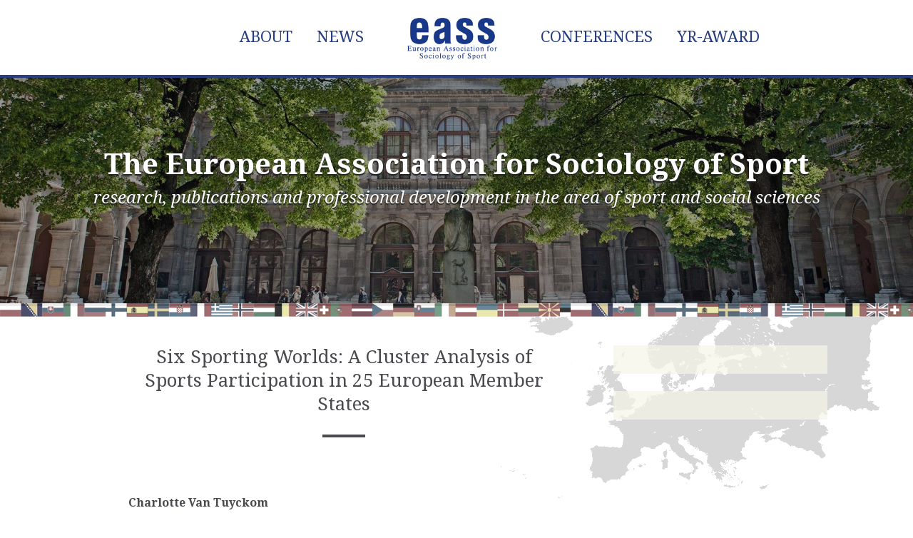

--- FILE ---
content_type: text/html; charset=UTF-8
request_url: http://www.eass-sportsociology.eu/abstract/six-sporting-worlds-a-cluster-analysis-of-sports-participation-in-25-european-member-states/
body_size: 5425
content:
<!DOCTYPE html>
<!--[if IE 7]>
<html class="ie ie7" lang="en-US">
<![endif]-->
<!--[if IE 8]>
<html class="ie ie8" lang="en-US">
<![endif]-->
<!--[if !(IE 7) & !(IE 8)]><!-->
<html lang="en-US">
<!--<![endif]-->
<head>
	<meta charset="UTF-8">
	<meta name="viewport" content="width=device-width">
	<title>Six Sporting Worlds: A Cluster Analysis of Sports Participation in 25 European Member States | The European Association for Sociology of Sport</title>
	<link rel="profile" href="http://gmpg.org/xfn/11">
	<link rel="pingback" href="http://www.eass-sportsociology.eu/xmlrpc.php">
	<link href='http://fonts.googleapis.com/css?family=Droid+Serif:400,700,400italic' rel='stylesheet' type='text/css'>
    <script src="http://www.eass-sportsociology.eu/wp-content/themes/eass-theme/jquery/jquery-1.11.2.min.js"></script>
	<link rel='dns-prefetch' href='//fonts.googleapis.com' />
<link rel='dns-prefetch' href='//s.w.org' />
<link rel="alternate" type="application/rss+xml" title="The European Association for Sociology of Sport &raquo; Feed" href="http://www.eass-sportsociology.eu/feed/" />
		<script type="text/javascript">
			window._wpemojiSettings = {"baseUrl":"https:\/\/s.w.org\/images\/core\/emoji\/2.3\/72x72\/","ext":".png","svgUrl":"https:\/\/s.w.org\/images\/core\/emoji\/2.3\/svg\/","svgExt":".svg","source":{"concatemoji":"http:\/\/www.eass-sportsociology.eu\/wp-includes\/js\/wp-emoji-release.min.js?ver=4.9.1"}};
			!function(a,b,c){function d(a,b){var c=String.fromCharCode;l.clearRect(0,0,k.width,k.height),l.fillText(c.apply(this,a),0,0);var d=k.toDataURL();l.clearRect(0,0,k.width,k.height),l.fillText(c.apply(this,b),0,0);var e=k.toDataURL();return d===e}function e(a){var b;if(!l||!l.fillText)return!1;switch(l.textBaseline="top",l.font="600 32px Arial",a){case"flag":return!(b=d([55356,56826,55356,56819],[55356,56826,8203,55356,56819]))&&(b=d([55356,57332,56128,56423,56128,56418,56128,56421,56128,56430,56128,56423,56128,56447],[55356,57332,8203,56128,56423,8203,56128,56418,8203,56128,56421,8203,56128,56430,8203,56128,56423,8203,56128,56447]),!b);case"emoji":return b=d([55358,56794,8205,9794,65039],[55358,56794,8203,9794,65039]),!b}return!1}function f(a){var c=b.createElement("script");c.src=a,c.defer=c.type="text/javascript",b.getElementsByTagName("head")[0].appendChild(c)}var g,h,i,j,k=b.createElement("canvas"),l=k.getContext&&k.getContext("2d");for(j=Array("flag","emoji"),c.supports={everything:!0,everythingExceptFlag:!0},i=0;i<j.length;i++)c.supports[j[i]]=e(j[i]),c.supports.everything=c.supports.everything&&c.supports[j[i]],"flag"!==j[i]&&(c.supports.everythingExceptFlag=c.supports.everythingExceptFlag&&c.supports[j[i]]);c.supports.everythingExceptFlag=c.supports.everythingExceptFlag&&!c.supports.flag,c.DOMReady=!1,c.readyCallback=function(){c.DOMReady=!0},c.supports.everything||(h=function(){c.readyCallback()},b.addEventListener?(b.addEventListener("DOMContentLoaded",h,!1),a.addEventListener("load",h,!1)):(a.attachEvent("onload",h),b.attachEvent("onreadystatechange",function(){"complete"===b.readyState&&c.readyCallback()})),g=c.source||{},g.concatemoji?f(g.concatemoji):g.wpemoji&&g.twemoji&&(f(g.twemoji),f(g.wpemoji)))}(window,document,window._wpemojiSettings);
		</script>
		<style type="text/css">
img.wp-smiley,
img.emoji {
	display: inline !important;
	border: none !important;
	box-shadow: none !important;
	height: 1em !important;
	width: 1em !important;
	margin: 0 .07em !important;
	vertical-align: -0.1em !important;
	background: none !important;
	padding: 0 !important;
}
</style>
<link rel='stylesheet' id='easstheme-fonts-css'  href='//fonts.googleapis.com/css?family=Source+Sans+Pro%3A300%2C400%2C700%2C300italic%2C400italic%2C700italic%7CBitter%3A400%2C700&#038;subset=latin%2Clatin-ext' type='text/css' media='all' />
<link rel='stylesheet' id='genericons-css'  href='http://www.eass-sportsociology.eu/wp-content/themes/eass-theme/genericons/genericons.css?ver=3.03' type='text/css' media='all' />
<link rel='stylesheet' id='easstheme-style-css'  href='http://www.eass-sportsociology.eu/wp-content/themes/eass-theme/style.css?ver=2013-07-18' type='text/css' media='all' />
<!--[if lt IE 9]>
<link rel='stylesheet' id='easstheme-ie-css'  href='http://www.eass-sportsociology.eu/wp-content/themes/eass-theme/css/ie.css?ver=2013-07-18' type='text/css' media='all' />
<![endif]-->
<script type='text/javascript' src='http://www.eass-sportsociology.eu/wp-includes/js/jquery/jquery.js?ver=1.12.4'></script>
<script type='text/javascript' src='http://www.eass-sportsociology.eu/wp-includes/js/jquery/jquery-migrate.min.js?ver=1.4.1'></script>
<link rel='https://api.w.org/' href='http://www.eass-sportsociology.eu/wp-json/' />
<link rel="EditURI" type="application/rsd+xml" title="RSD" href="http://www.eass-sportsociology.eu/xmlrpc.php?rsd" />
<link rel="wlwmanifest" type="application/wlwmanifest+xml" href="http://www.eass-sportsociology.eu/wp-includes/wlwmanifest.xml" /> 
<link rel='prev' title='Lotte Salome' href='http://www.eass-sportsociology.eu/honourable-mention/lotte-salome/' />
<link rel='next' title='Women in the sub-field of French sports journalism: a double domination' href='http://www.eass-sportsociology.eu/abstract/women-in-the-sub-field-of-french-sports-journalism-a-double-domination/' />
<meta name="generator" content="WordPress 4.9.1" />
<link rel="canonical" href="http://www.eass-sportsociology.eu/abstract/six-sporting-worlds-a-cluster-analysis-of-sports-participation-in-25-european-member-states/" />
<link rel='shortlink' href='http://www.eass-sportsociology.eu/?p=473' />
<link rel="alternate" type="application/json+oembed" href="http://www.eass-sportsociology.eu/wp-json/oembed/1.0/embed?url=http%3A%2F%2Fwww.eass-sportsociology.eu%2Fabstract%2Fsix-sporting-worlds-a-cluster-analysis-of-sports-participation-in-25-european-member-states%2F" />
<link rel="alternate" type="text/xml+oembed" href="http://www.eass-sportsociology.eu/wp-json/oembed/1.0/embed?url=http%3A%2F%2Fwww.eass-sportsociology.eu%2Fabstract%2Fsix-sporting-worlds-a-cluster-analysis-of-sports-participation-in-25-european-member-states%2F&#038;format=xml" />
	<style type="text/css" id="easstheme-header-css">
			.site-header {
			background: url(http://test.eass-sportsociology.eu/wp-content/uploads/2014/12/cropped-arkaden_hauptuni.jpg) no-repeat scroll top;
			background-size: cover;
		}
		@media (max-width: 767px) {
			.site-header {
				background-size: auto 530px;
			}
		}
		/*@media (max-width: 359px) {
			.site-header {
				background-size: 360px auto;
			}
		}*/
		</style>
	
	<!-- favicon stuff -->
	<link rel="apple-touch-icon" sizes="57x57" href="apple-icon-57x57.png">
	<link rel="apple-touch-icon" sizes="60x60" href="apple-icon-60x60.png">
	<link rel="apple-touch-icon" sizes="72x72" href="apple-icon-72x72.png">
	<link rel="apple-touch-icon" sizes="76x76" href="apple-icon-76x76.png">
	<link rel="apple-touch-icon" sizes="114x114" href="apple-icon-114x114.png">
	<link rel="apple-touch-icon" sizes="120x120" href="apple-icon-120x120.png">
	<link rel="apple-touch-icon" sizes="144x144" href="apple-icon-144x144.png">
	<link rel="apple-touch-icon" sizes="152x152" href="apple-icon-152x152.png">
	<link rel="apple-touch-icon" sizes="180x180" href="apple-icon-180x180.png">
	<link rel="icon" type="image/png" sizes="192x192"  href="android-icon-192x192.png">
	<link rel="icon" type="image/png" sizes="32x32" href="favicon-32x32.png">
	<link rel="icon" type="image/png" sizes="96x96" href="favicon-96x96.png">
	<link rel="icon" type="image/png" sizes="16x16" href="favicon-16x16.png">
	<link rel="manifest" href="/manifest.json">
	<meta name="msapplication-TileColor" content="#ffffff">
	<meta name="msapplication-TileImage" content="ms-icon-144x144.png">
	<meta name="theme-color" content="#ffffff">
	<!-- end favicion -->

	<!-- HTML5 shim and Respond.js for IE8 support of HTML5 elements and media queries -->
    <!--[if lt IE 9]>
      <script src="http://www.eass-sportsociology.eu/wp-content/themes/eass-theme/js/html5shiv.min.js"></script>
      <script src="http://www.eass-sportsociology.eu/wp-content/themes/eass-theme/js/respond.min.js"></script>
    <![endif]-->

	<!-- analytics -->
	<script>
	  (function(i,s,o,g,r,a,m){i['GoogleAnalyticsObject']=r;i[r]=i[r]||function(){
	  (i[r].q=i[r].q||[]).push(arguments)},i[r].l=1*new Date();a=s.createElement(o),
	  m=s.getElementsByTagName(o)[0];a.async=1;a.src=g;m.parentNode.insertBefore(a,m)
	  })(window,document,'script','//www.google-analytics.com/analytics.js','ga');

	  ga('create', 'UA-60956184-1', 'auto');
	  ga('send', 'pageview');

	</script>
</head>

<body class="post-template-default single single-post postid-473 single-format-standard sidebar">
	<div id="page" class="hfeed site">
		<div id="navbar" class="navbar">
			<nav id="site-navigation" class="navigation main-navigation" role="navigation">
				<button class="menu-toggle"><span class="genericon genericon-menu"></span></button>
				<a class="screen-reader-text skip-link" href="#content" title="Skip to content">Skip to content</a>
				<nav id="primary-navigation" class="site-navigation" role="navigation">
					<div class="menu-main-menu-left-container"><ul id="menu-main-menu-left" class="nav-menu"><li id="menu-item-231" class="menu-item menu-item-type-custom menu-item-object-custom menu-item-has-children menu-item-231"><a href="/about">About</a>
<ul class="sub-menu">
	<li id="menu-item-5" class="menu-item menu-item-type-post_type menu-item-object-page menu-item-5"><a href="http://www.eass-sportsociology.eu/about/">About eass</a></li>
	<li id="menu-item-230" class="menu-item menu-item-type-post_type menu-item-object-page menu-item-230"><a href="http://www.eass-sportsociology.eu/board-statutes/">Board &#038; Statutes</a></li>
	<li id="menu-item-241" class="menu-item menu-item-type-post_type menu-item-object-page menu-item-241"><a href="http://www.eass-sportsociology.eu/membership/">Membership</a></li>
	<li id="menu-item-276" class="menu-item menu-item-type-post_type menu-item-object-page menu-item-276"><a href="http://www.eass-sportsociology.eu/journal-ejss/">Journal ejss</a></li>
	<li id="menu-item-279" class="menu-item menu-item-type-post_type menu-item-object-page menu-item-279"><a href="http://www.eass-sportsociology.eu/publications/">Publications</a></li>
</ul>
</li>
<li id="menu-item-64" class="menu-item menu-item-type-post_type menu-item-object-page menu-item-64"><a href="http://www.eass-sportsociology.eu/news/">News</a></li>
</ul></div>					<a itemprop="url" href="http://www.eass-sportsociology.eu/" title="EASS" class="logo-link"><img class="logo" src="http://www.eass-sportsociology.eu/wp-content/themes/eass-theme/images/eass_logo.gif" alt="EASS" /></a>
					<div class="menu-main-menu-right-container"><ul id="menu-main-menu-right" class="nav-menu"><li id="menu-item-63" class="menu-item menu-item-type-post_type menu-item-object-page menu-item-63"><a href="http://www.eass-sportsociology.eu/conferences/">Conferences</a></li>
<li id="menu-item-99" class="menu-item menu-item-type-custom menu-item-object-custom menu-item-has-children menu-item-99"><a href="/awards">YR-Award</a>
<ul class="sub-menu">
	<li id="menu-item-62" class="menu-item menu-item-type-post_type menu-item-object-page menu-item-62"><a href="http://www.eass-sportsociology.eu/awards/">Young Researcher Award</a></li>
	<li id="menu-item-314" class="menu-item menu-item-type-post_type menu-item-object-page menu-item-314"><a href="http://www.eass-sportsociology.eu/award-winners/">Award Winners</a></li>
</ul>
</li>
</ul></div>				</nav>
				<nav id="mobile-navigation" class="mobile-navigation" role="navigation">
					<a itemprop="url" href="http://www.eass-sportsociology.eu/" title="EASS" class="logo-link"><img class="logo" src="http://www.eass-sportsociology.eu/wp-content/themes/eass-theme/images/eass_logo.gif" alt="EASS" /></a>
					<div class="menu-mobile-menu-container"><ul id="menu-mobile-menu" class="nav-menu"><li id="menu-item-563" class="menu-item menu-item-type-custom menu-item-object-custom menu-item-has-children menu-item-563"><a href="/about">About</a>
<ul class="sub-menu">
	<li id="menu-item-557" class="menu-item menu-item-type-post_type menu-item-object-page menu-item-557"><a href="http://www.eass-sportsociology.eu/about/">About eass</a></li>
	<li id="menu-item-552" class="menu-item menu-item-type-post_type menu-item-object-page menu-item-552"><a href="http://www.eass-sportsociology.eu/board-statutes/">Board &#038; Statutes</a></li>
	<li id="menu-item-551" class="menu-item menu-item-type-post_type menu-item-object-page menu-item-551"><a href="http://www.eass-sportsociology.eu/membership/">Membership</a></li>
	<li id="menu-item-550" class="menu-item menu-item-type-post_type menu-item-object-page menu-item-550"><a href="http://www.eass-sportsociology.eu/journal-ejss/">Journal ejss</a></li>
	<li id="menu-item-549" class="menu-item menu-item-type-post_type menu-item-object-page menu-item-549"><a href="http://www.eass-sportsociology.eu/publications/">Publications</a></li>
</ul>
</li>
<li id="menu-item-555" class="menu-item menu-item-type-post_type menu-item-object-page menu-item-555"><a href="http://www.eass-sportsociology.eu/news/">News</a></li>
<li id="menu-item-554" class="menu-item menu-item-type-post_type menu-item-object-page menu-item-554"><a href="http://www.eass-sportsociology.eu/conferences/">Conferences</a></li>
<li id="menu-item-559" class="menu-item menu-item-type-custom menu-item-object-custom menu-item-has-children menu-item-559"><a href="/awards">YR-Award</a>
<ul class="sub-menu">
	<li id="menu-item-553" class="menu-item menu-item-type-post_type menu-item-object-page menu-item-553"><a href="http://www.eass-sportsociology.eu/awards/">Young Researcher Award</a></li>
	<li id="menu-item-548" class="menu-item menu-item-type-post_type menu-item-object-page menu-item-548"><a href="http://www.eass-sportsociology.eu/award-winners/">Award Winners</a></li>
</ul>
</li>
<li id="menu-item-546" class="menu-item menu-item-type-post_type menu-item-object-page menu-item-546"><a href="http://www.eass-sportsociology.eu/contact/">Contact</a></li>
</ul></div>				</nav>
				<!--<form role="search" method="get" class="search-form" action="http://www.eass-sportsociology.eu/">
				<label>
					<span class="screen-reader-text">Search for:</span>
					<input type="search" class="search-field" placeholder="Search &hellip;" value="" name="s" />
				</label>
				<input type="submit" class="search-submit" value="Search" />
			</form>-->
			</nav><!-- #site-navigation -->
		</div><!-- #navbar -->
		<header id="masthead" class="site-header " role="banner">
			<a class="home-link" href="http://www.eass-sportsociology.eu/" title="The European Association for Sociology of Sport" rel="home">
				<h1 class="site-title">The European Association for Sociology of Sport</h1>
				<h2 class="site-description">research, publications and professional development in the area of sport and social sciences</h2>
			</a>
			<div class="darken"></div>
					</header><!-- #masthead -->
		<div class="flags"></div>
		
		<div id="main" class="site-main">

	<div id="primary" class="content-area">
		<div id="content" class="site-content" role="main">

						
				
<article id="post-473" class="post-473 post type-post status-publish format-standard hentry category-abstract">
	<header class="entry-header">
		
				<h1 class="entry-title">Six Sporting Worlds: A Cluster Analysis of Sports Participation in 25 European Member States</h1>
			<div class="devider devider-big"></div>
						<div class="entry-info">
				
				<div class="top-info">
					<div class="name">Charlotte Van Tuyckom</div>
					<div class="university">Ghent University, Belgium</div>
					<div class="email"><a href="mailto:Charlotte.VanTuyckom@UGent.be">Charlotte.VanTuyckom@UGent.be</a></div>
				</div>
				
							</div>
						</header><!-- .entry-header -->

	
		<div class="entry-content">
		<p>The aim of this study is to identify clusters of European nations grouped by sports participation outcomes—in particular, the organizational context and intensity of sports participation—in order to provide sensible groupings for international comparisons. We extracted sports participation data for 25 European member states from the 2004 Eurobarometer survey. We used both a hierarchical and a K-means clustering method to identify groupings of countries that are homogeneous in terms of sports participation profiles. Six clusters of countries were identified: (a) not to average fitness countries; (b) active club countries; (c) average non-organized countries; (d) average school countries; (e) active centipede countries; and (f) very active countries. This study reveals considerable differences between European countries’ sports participation profiles when viewed across clusters of countries grouped by actual sporting outcomes. This empirically derived taxonomy has advantages over traditional, more ad hoc systems for comparing sports participation and for deciding which countries appear to have the most comparable sports participation profiles. Moreover, it shows that policy strategies for increasing sports participation in European countries need a differentiated approach and have to take into account that each of the six sporting clusters has both different levels of intensity of sport and of opportunity for participation in sport.</p>
				<div class="back-to-awards"><a href="/award-winners#CharlotteVanTuyckom">Back to award-winners</a></div>
	</div><!-- .entry-content -->
	
	<footer class="entry-meta">
		
	</footer><!-- .entry-meta -->
</article><!-- #post -->

			
		</div><!-- #content -->
	</div><!-- #primary -->

	<div id="tertiary" class="sidebar-container" role="complementary">
		<div class="sidebar-inner">
			<div class="widget-area">
				<aside id="custom_html-2" class="widget_text widget widget_custom_html"><div class="textwidget custom-html-widget"></div></aside><aside id="custom_html-3" class="widget_text widget widget_custom_html"><div class="textwidget custom-html-widget"></div></aside>			</div><!-- .widget-area -->
		</div><!-- .sidebar-inner -->
	</div><!-- #tertiary -->

		</div><!-- #main -->
		<footer id="colophon" class="site-footer" role="contentinfo">
			
			<div class="site-info">
				<nav id="footer-navigation" class="navigation footer-navigation" role="navigation">
					<div class="menu-footer-menu-container"><ul id="menu-footer-menu" class="nav-menu"><li id="menu-item-488" class="menu-item menu-item-type-post_type menu-item-object-page menu-item-488"><a href="http://www.eass-sportsociology.eu/about/">About</a></li>
<li id="menu-item-487" class="menu-item menu-item-type-post_type menu-item-object-page menu-item-487"><a href="http://www.eass-sportsociology.eu/legal-notice/">Legal Notice</a></li>
<li id="menu-item-496" class="menu-item menu-item-type-post_type menu-item-object-page menu-item-496"><a href="http://www.eass-sportsociology.eu/contact/">Contact</a></li>
</ul></div>				</nav>
				<div class="devider"></div>
								<p><span class="copy">Copyright (c) 2015 European Association for Sociology of Sport. All rights reserved.</span><br />
				<span class="zweilinger">~ handcrafted with ♥ in Austria by <a href="http://www.zweilinger.at" target="_blank">Zweilinger</a> ~</span></p>
			</div><!-- .site-info -->
		</footer><!-- #colophon -->
	</div><!-- #page -->

	<script type='text/javascript' src='http://www.eass-sportsociology.eu/wp-content/themes/eass-theme/js/functions.js?ver=2014-06-08'></script>
<script type='text/javascript' src='http://www.eass-sportsociology.eu/wp-includes/js/wp-embed.min.js?ver=4.9.1'></script>
</body>
</html>

--- FILE ---
content_type: text/css
request_url: http://www.eass-sportsociology.eu/wp-content/themes/eass-theme/style.css?ver=2013-07-18
body_size: 36840
content:
/*
Theme Name: EASS Theme
Based on: Twenty Thirteen
Theme URI: http://wordpress.org/themes/easstheme
Author: Alexander Möslinger-Neundlinger
Author URI: http://www.zweilinger.at/
Description: A timeless and classy look for education/university needs
Version: 1.1
License: GNU General Public License v2 or later
License URI: http://www.gnu.org/licenses/gpl-2.0.html
Tags: blue, white, classy, timeless, light, one-column, two-columns, right-sidebar, fluid-layout, responsive-layout, custom-header, custom-menu, editor-style, featured-images, microformats, post-formats, rtl-language-support, sticky-post, translation-ready, accessibility-ready
Text Domain: easstheme

This theme, like WordPress, is licensed under the GPL.
Use it to make something cool, have fun, and share what you've learned with others.
*/
/**
 * Table of Contents:
 *
 * 0.0 - Include Bootstrap
 * 1.0 - Reset
 * 2.0 - Repeatable Patterns
 * 3.0 - Basic Structure
 * 4.0 - Header
 *   4.1 - Site Header
 *   4.2 - Navigation
 * 5.0 - Content
 *   5.1 - Entry Header
 *   5.2 - Entry Meta
 *   5.3 - Entry Content
 *   5.4 - Galleries
 *   5.5 - Post Formats
 *   5.6 - Attachments
 *   5.7 - Post/Paging Navigation
 *   5.8 - Author Bio
 *   5.9 - Archives
 *   5.10 - Search Results/No posts
 *   5.11 - 404
 *   5.12 - Comments
 *   5.13 - Multisite
 * 6.0 - Sidebar
 *   6.1 - Widgets
 * 7.0 - Footer
 * 8.0 - Media Queries
 * 9.0 - Print
 * ----------------------------------------------------------------------------
 */
/**
 * 1.0 Reset
 *
 * Modified from Normalize.css to provide cross-browser consistency and a smart
 * default styling of HTML elements.
 *
 * @see http://git.io/normalize
 * ----------------------------------------------------------------------------
 */
/*! normalize.css v3.0.2 | MIT License | git.io/normalize */
html {
  font-family: sans-serif;
  -ms-text-size-adjust: 100%;
  -webkit-text-size-adjust: 100%;
}
body {
  margin: 0;
}
article,
aside,
details,
figcaption,
figure,
footer,
header,
hgroup,
main,
menu,
nav,
section,
summary {
  display: block;
}
audio,
canvas,
progress,
video {
  display: inline-block;
  vertical-align: baseline;
}
audio:not([controls]) {
  display: none;
  height: 0;
}
[hidden],
template {
  display: none;
}
a {
  background-color: transparent;
}
a:active,
a:hover {
  outline: 0;
}
abbr[title] {
  border-bottom: 1px dotted;
}
b,
strong {
  font-weight: bold;
}
dfn {
  font-style: italic;
}
h1 {
  font-size: 2em;
  margin: 0.67em 0;
}
mark {
  background: #ff0;
  color: #000;
}
small {
  font-size: 80%;
}
sub,
sup {
  font-size: 75%;
  line-height: 0;
  position: relative;
  vertical-align: baseline;
}
sup {
  top: -0.5em;
}
sub {
  bottom: -0.25em;
}
img {
  border: 0;
}
svg:not(:root) {
  overflow: hidden;
}
figure {
  margin: 1em 40px;
}
hr {
  -moz-box-sizing: content-box;
  box-sizing: content-box;
  height: 0;
}
pre {
  overflow: auto;
}
code,
kbd,
pre,
samp {
  font-family: monospace, monospace;
  font-size: 1em;
}
button,
input,
optgroup,
select,
textarea {
  color: inherit;
  font: inherit;
  margin: 0;
}
button {
  overflow: visible;
}
button,
select {
  text-transform: none;
}
button,
html input[type="button"],
input[type="reset"],
input[type="submit"] {
  -webkit-appearance: button;
  cursor: pointer;
}
button[disabled],
html input[disabled] {
  cursor: default;
}
button::-moz-focus-inner,
input::-moz-focus-inner {
  border: 0;
  padding: 0;
}
input {
  line-height: normal;
}
input[type="checkbox"],
input[type="radio"] {
  box-sizing: border-box;
  padding: 0;
}
input[type="number"]::-webkit-inner-spin-button,
input[type="number"]::-webkit-outer-spin-button {
  height: auto;
}
input[type="search"] {
  -webkit-appearance: textfield;
  -moz-box-sizing: content-box;
  -webkit-box-sizing: content-box;
  box-sizing: content-box;
}
input[type="search"]::-webkit-search-cancel-button,
input[type="search"]::-webkit-search-decoration {
  -webkit-appearance: none;
}
fieldset {
  border: 1px solid #c0c0c0;
  margin: 0 2px;
  padding: 0.35em 0.625em 0.75em;
}
legend {
  border: 0;
  padding: 0;
}
textarea {
  overflow: auto;
}
optgroup {
  font-weight: bold;
}
table {
  border-collapse: collapse;
  border-spacing: 0;
}
td,
th {
  padding: 0;
}
/*! Source: https://github.com/h5bp/html5-boilerplate/blob/master/src/css/main.css */
@media print {
  *,
  *:before,
  *:after {
    background: transparent !important;
    color: #000 !important;
    box-shadow: none !important;
    text-shadow: none !important;
  }
  a,
  a:visited {
    text-decoration: underline;
  }
  a[href]:after {
    content: " (" attr(href) ")";
  }
  abbr[title]:after {
    content: " (" attr(title) ")";
  }
  a[href^="#"]:after,
  a[href^="javascript:"]:after {
    content: "";
  }
  pre,
  blockquote {
    border: 1px solid #999;
    page-break-inside: avoid;
  }
  thead {
    display: table-header-group;
  }
  tr,
  img {
    page-break-inside: avoid;
  }
  img {
    max-width: 100% !important;
  }
  p,
  h2,
  h3 {
    orphans: 3;
    widows: 3;
  }
  h2,
  h3 {
    page-break-after: avoid;
  }
  select {
    background: #fff !important;
  }
  .navbar {
    display: none;
  }
  .btn > .caret,
  .dropup > .btn > .caret {
    border-top-color: #000 !important;
  }
  .label {
    border: 1px solid #000;
  }
  .table {
    border-collapse: collapse !important;
  }
  .table td,
  .table th {
    background-color: #fff !important;
  }
  .table-bordered th,
  .table-bordered td {
    border: 1px solid #ddd !important;
  }
}
@font-face {
  font-family: 'Glyphicons Halflings';
  src: url('bootstrap/fonts/glyphicons-halflings-regular.eot');
  src: url('bootstrap/fonts/glyphicons-halflings-regular.eot?#iefix') format('embedded-opentype'), url('bootstrap/fonts/glyphicons-halflings-regular.woff') format('woff'), url('bootstrap/fonts/glyphicons-halflings-regular.ttf') format('truetype'), url('bootstrap/fonts/glyphicons-halflings-regular.svg#glyphicons_halflingsregular') format('svg');
}
.glyphicon {
  position: relative;
  top: 1px;
  display: inline-block;
  font-family: 'Glyphicons Halflings';
  font-style: normal;
  font-weight: normal;
  line-height: 1;
  -webkit-font-smoothing: antialiased;
  -moz-osx-font-smoothing: grayscale;
}
.glyphicon-asterisk:before {
  content: "\2a";
}
.glyphicon-plus:before {
  content: "\2b";
}
.glyphicon-euro:before,
.glyphicon-eur:before {
  content: "\20ac";
}
.glyphicon-minus:before {
  content: "\2212";
}
.glyphicon-cloud:before {
  content: "\2601";
}
.glyphicon-envelope:before {
  content: "\2709";
}
.glyphicon-pencil:before {
  content: "\270f";
}
.glyphicon-glass:before {
  content: "\e001";
}
.glyphicon-music:before {
  content: "\e002";
}
.glyphicon-search:before {
  content: "\e003";
}
.glyphicon-heart:before {
  content: "\e005";
}
.glyphicon-star:before {
  content: "\e006";
}
.glyphicon-star-empty:before {
  content: "\e007";
}
.glyphicon-user:before {
  content: "\e008";
}
.glyphicon-film:before {
  content: "\e009";
}
.glyphicon-th-large:before {
  content: "\e010";
}
.glyphicon-th:before {
  content: "\e011";
}
.glyphicon-th-list:before {
  content: "\e012";
}
.glyphicon-ok:before {
  content: "\e013";
}
.glyphicon-remove:before {
  content: "\e014";
}
.glyphicon-zoom-in:before {
  content: "\e015";
}
.glyphicon-zoom-out:before {
  content: "\e016";
}
.glyphicon-off:before {
  content: "\e017";
}
.glyphicon-signal:before {
  content: "\e018";
}
.glyphicon-cog:before {
  content: "\e019";
}
.glyphicon-trash:before {
  content: "\e020";
}
.glyphicon-home:before {
  content: "\e021";
}
.glyphicon-file:before {
  content: "\e022";
}
.glyphicon-time:before {
  content: "\e023";
}
.glyphicon-road:before {
  content: "\e024";
}
.glyphicon-download-alt:before {
  content: "\e025";
}
.glyphicon-download:before {
  content: "\e026";
}
.glyphicon-upload:before {
  content: "\e027";
}
.glyphicon-inbox:before {
  content: "\e028";
}
.glyphicon-play-circle:before {
  content: "\e029";
}
.glyphicon-repeat:before {
  content: "\e030";
}
.glyphicon-refresh:before {
  content: "\e031";
}
.glyphicon-list-alt:before {
  content: "\e032";
}
.glyphicon-lock:before {
  content: "\e033";
}
.glyphicon-flag:before {
  content: "\e034";
}
.glyphicon-headphones:before {
  content: "\e035";
}
.glyphicon-volume-off:before {
  content: "\e036";
}
.glyphicon-volume-down:before {
  content: "\e037";
}
.glyphicon-volume-up:before {
  content: "\e038";
}
.glyphicon-qrcode:before {
  content: "\e039";
}
.glyphicon-barcode:before {
  content: "\e040";
}
.glyphicon-tag:before {
  content: "\e041";
}
.glyphicon-tags:before {
  content: "\e042";
}
.glyphicon-book:before {
  content: "\e043";
}
.glyphicon-bookmark:before {
  content: "\e044";
}
.glyphicon-print:before {
  content: "\e045";
}
.glyphicon-camera:before {
  content: "\e046";
}
.glyphicon-font:before {
  content: "\e047";
}
.glyphicon-bold:before {
  content: "\e048";
}
.glyphicon-italic:before {
  content: "\e049";
}
.glyphicon-text-height:before {
  content: "\e050";
}
.glyphicon-text-width:before {
  content: "\e051";
}
.glyphicon-align-left:before {
  content: "\e052";
}
.glyphicon-align-center:before {
  content: "\e053";
}
.glyphicon-align-right:before {
  content: "\e054";
}
.glyphicon-align-justify:before {
  content: "\e055";
}
.glyphicon-list:before {
  content: "\e056";
}
.glyphicon-indent-left:before {
  content: "\e057";
}
.glyphicon-indent-right:before {
  content: "\e058";
}
.glyphicon-facetime-video:before {
  content: "\e059";
}
.glyphicon-picture:before {
  content: "\e060";
}
.glyphicon-map-marker:before {
  content: "\e062";
}
.glyphicon-adjust:before {
  content: "\e063";
}
.glyphicon-tint:before {
  content: "\e064";
}
.glyphicon-edit:before {
  content: "\e065";
}
.glyphicon-share:before {
  content: "\e066";
}
.glyphicon-check:before {
  content: "\e067";
}
.glyphicon-move:before {
  content: "\e068";
}
.glyphicon-step-backward:before {
  content: "\e069";
}
.glyphicon-fast-backward:before {
  content: "\e070";
}
.glyphicon-backward:before {
  content: "\e071";
}
.glyphicon-play:before {
  content: "\e072";
}
.glyphicon-pause:before {
  content: "\e073";
}
.glyphicon-stop:before {
  content: "\e074";
}
.glyphicon-forward:before {
  content: "\e075";
}
.glyphicon-fast-forward:before {
  content: "\e076";
}
.glyphicon-step-forward:before {
  content: "\e077";
}
.glyphicon-eject:before {
  content: "\e078";
}
.glyphicon-chevron-left:before {
  content: "\e079";
}
.glyphicon-chevron-right:before {
  content: "\e080";
}
.glyphicon-plus-sign:before {
  content: "\e081";
}
.glyphicon-minus-sign:before {
  content: "\e082";
}
.glyphicon-remove-sign:before {
  content: "\e083";
}
.glyphicon-ok-sign:before {
  content: "\e084";
}
.glyphicon-question-sign:before {
  content: "\e085";
}
.glyphicon-info-sign:before {
  content: "\e086";
}
.glyphicon-screenshot:before {
  content: "\e087";
}
.glyphicon-remove-circle:before {
  content: "\e088";
}
.glyphicon-ok-circle:before {
  content: "\e089";
}
.glyphicon-ban-circle:before {
  content: "\e090";
}
.glyphicon-arrow-left:before {
  content: "\e091";
}
.glyphicon-arrow-right:before {
  content: "\e092";
}
.glyphicon-arrow-up:before {
  content: "\e093";
}
.glyphicon-arrow-down:before {
  content: "\e094";
}
.glyphicon-share-alt:before {
  content: "\e095";
}
.glyphicon-resize-full:before {
  content: "\e096";
}
.glyphicon-resize-small:before {
  content: "\e097";
}
.glyphicon-exclamation-sign:before {
  content: "\e101";
}
.glyphicon-gift:before {
  content: "\e102";
}
.glyphicon-leaf:before {
  content: "\e103";
}
.glyphicon-fire:before {
  content: "\e104";
}
.glyphicon-eye-open:before {
  content: "\e105";
}
.glyphicon-eye-close:before {
  content: "\e106";
}
.glyphicon-warning-sign:before {
  content: "\e107";
}
.glyphicon-plane:before {
  content: "\e108";
}
.glyphicon-calendar:before {
  content: "\e109";
}
.glyphicon-random:before {
  content: "\e110";
}
.glyphicon-comment:before {
  content: "\e111";
}
.glyphicon-magnet:before {
  content: "\e112";
}
.glyphicon-chevron-up:before {
  content: "\e113";
}
.glyphicon-chevron-down:before {
  content: "\e114";
}
.glyphicon-retweet:before {
  content: "\e115";
}
.glyphicon-shopping-cart:before {
  content: "\e116";
}
.glyphicon-folder-close:before {
  content: "\e117";
}
.glyphicon-folder-open:before {
  content: "\e118";
}
.glyphicon-resize-vertical:before {
  content: "\e119";
}
.glyphicon-resize-horizontal:before {
  content: "\e120";
}
.glyphicon-hdd:before {
  content: "\e121";
}
.glyphicon-bullhorn:before {
  content: "\e122";
}
.glyphicon-bell:before {
  content: "\e123";
}
.glyphicon-certificate:before {
  content: "\e124";
}
.glyphicon-thumbs-up:before {
  content: "\e125";
}
.glyphicon-thumbs-down:before {
  content: "\e126";
}
.glyphicon-hand-right:before {
  content: "\e127";
}
.glyphicon-hand-left:before {
  content: "\e128";
}
.glyphicon-hand-up:before {
  content: "\e129";
}
.glyphicon-hand-down:before {
  content: "\e130";
}
.glyphicon-circle-arrow-right:before {
  content: "\e131";
}
.glyphicon-circle-arrow-left:before {
  content: "\e132";
}
.glyphicon-circle-arrow-up:before {
  content: "\e133";
}
.glyphicon-circle-arrow-down:before {
  content: "\e134";
}
.glyphicon-globe:before {
  content: "\e135";
}
.glyphicon-wrench:before {
  content: "\e136";
}
.glyphicon-tasks:before {
  content: "\e137";
}
.glyphicon-filter:before {
  content: "\e138";
}
.glyphicon-briefcase:before {
  content: "\e139";
}
.glyphicon-fullscreen:before {
  content: "\e140";
}
.glyphicon-dashboard:before {
  content: "\e141";
}
.glyphicon-paperclip:before {
  content: "\e142";
}
.glyphicon-heart-empty:before {
  content: "\e143";
}
.glyphicon-link:before {
  content: "\e144";
}
.glyphicon-phone:before {
  content: "\e145";
}
.glyphicon-pushpin:before {
  content: "\e146";
}
.glyphicon-usd:before {
  content: "\e148";
}
.glyphicon-gbp:before {
  content: "\e149";
}
.glyphicon-sort:before {
  content: "\e150";
}
.glyphicon-sort-by-alphabet:before {
  content: "\e151";
}
.glyphicon-sort-by-alphabet-alt:before {
  content: "\e152";
}
.glyphicon-sort-by-order:before {
  content: "\e153";
}
.glyphicon-sort-by-order-alt:before {
  content: "\e154";
}
.glyphicon-sort-by-attributes:before {
  content: "\e155";
}
.glyphicon-sort-by-attributes-alt:before {
  content: "\e156";
}
.glyphicon-unchecked:before {
  content: "\e157";
}
.glyphicon-expand:before {
  content: "\e158";
}
.glyphicon-collapse-down:before {
  content: "\e159";
}
.glyphicon-collapse-up:before {
  content: "\e160";
}
.glyphicon-log-in:before {
  content: "\e161";
}
.glyphicon-flash:before {
  content: "\e162";
}
.glyphicon-log-out:before {
  content: "\e163";
}
.glyphicon-new-window:before {
  content: "\e164";
}
.glyphicon-record:before {
  content: "\e165";
}
.glyphicon-save:before {
  content: "\e166";
}
.glyphicon-open:before {
  content: "\e167";
}
.glyphicon-saved:before {
  content: "\e168";
}
.glyphicon-import:before {
  content: "\e169";
}
.glyphicon-export:before {
  content: "\e170";
}
.glyphicon-send:before {
  content: "\e171";
}
.glyphicon-floppy-disk:before {
  content: "\e172";
}
.glyphicon-floppy-saved:before {
  content: "\e173";
}
.glyphicon-floppy-remove:before {
  content: "\e174";
}
.glyphicon-floppy-save:before {
  content: "\e175";
}
.glyphicon-floppy-open:before {
  content: "\e176";
}
.glyphicon-credit-card:before {
  content: "\e177";
}
.glyphicon-transfer:before {
  content: "\e178";
}
.glyphicon-cutlery:before {
  content: "\e179";
}
.glyphicon-header:before {
  content: "\e180";
}
.glyphicon-compressed:before {
  content: "\e181";
}
.glyphicon-earphone:before {
  content: "\e182";
}
.glyphicon-phone-alt:before {
  content: "\e183";
}
.glyphicon-tower:before {
  content: "\e184";
}
.glyphicon-stats:before {
  content: "\e185";
}
.glyphicon-sd-video:before {
  content: "\e186";
}
.glyphicon-hd-video:before {
  content: "\e187";
}
.glyphicon-subtitles:before {
  content: "\e188";
}
.glyphicon-sound-stereo:before {
  content: "\e189";
}
.glyphicon-sound-dolby:before {
  content: "\e190";
}
.glyphicon-sound-5-1:before {
  content: "\e191";
}
.glyphicon-sound-6-1:before {
  content: "\e192";
}
.glyphicon-sound-7-1:before {
  content: "\e193";
}
.glyphicon-copyright-mark:before {
  content: "\e194";
}
.glyphicon-registration-mark:before {
  content: "\e195";
}
.glyphicon-cloud-download:before {
  content: "\e197";
}
.glyphicon-cloud-upload:before {
  content: "\e198";
}
.glyphicon-tree-conifer:before {
  content: "\e199";
}
.glyphicon-tree-deciduous:before {
  content: "\e200";
}
* {
  -webkit-box-sizing: border-box;
  -moz-box-sizing: border-box;
  box-sizing: border-box;
}
*:before,
*:after {
  -webkit-box-sizing: border-box;
  -moz-box-sizing: border-box;
  box-sizing: border-box;
}
html {
  font-size: 10px;
  -webkit-tap-highlight-color: rgba(0, 0, 0, 0);
}
body {
  font-family: "Droid Serif", Georgia, "Times New Roman", Times, serif;
  font-size: 16px;
  line-height: 1.428571429;
  color: #494a4e;
  background-color: #ffffff;
}
input,
button,
select,
textarea {
  font-family: inherit;
  font-size: inherit;
  line-height: inherit;
}
a {
  color: #273d7e;
  text-decoration: none;
}
a:hover,
a:focus {
  color: #3959b8;
  text-decoration: underline;
}
a:focus {
  outline: thin dotted;
  outline: 5px auto -webkit-focus-ring-color;
  outline-offset: -2px;
}
figure {
  margin: 0;
}
img {
  vertical-align: middle;
}
.img-responsive,
.thumbnail > img,
.thumbnail a > img,
.carousel-inner > .item > img,
.carousel-inner > .item > a > img {
  display: block;
  max-width: 100%;
  height: auto;
}
.img-rounded {
  border-radius: 6px;
}
.img-thumbnail {
  padding: 4px;
  line-height: 1.428571429;
  background-color: #ffffff;
  border: 1px solid #dddddd;
  border-radius: 4px;
  -webkit-transition: all 0.2s ease-in-out;
  -o-transition: all 0.2s ease-in-out;
  transition: all 0.2s ease-in-out;
  display: inline-block;
  max-width: 100%;
  height: auto;
}
.img-circle {
  border-radius: 50%;
}
hr {
  margin-top: 22px;
  margin-bottom: 22px;
  border: 0;
  border-top: 1px solid #ffffff;
}
.sr-only {
  position: absolute;
  width: 1px;
  height: 1px;
  margin: -1px;
  padding: 0;
  overflow: hidden;
  clip: rect(0, 0, 0, 0);
  border: 0;
}
.sr-only-focusable:active,
.sr-only-focusable:focus {
  position: static;
  width: auto;
  height: auto;
  margin: 0;
  overflow: visible;
  clip: auto;
}
h1,
h2,
h3,
h4,
h5,
h6,
.h1,
.h2,
.h3,
.h4,
.h5,
.h6 {
  font-family: inherit;
  font-weight: 700;
  line-height: 1.1;
  color: inherit;
}
h1 small,
h2 small,
h3 small,
h4 small,
h5 small,
h6 small,
.h1 small,
.h2 small,
.h3 small,
.h4 small,
.h5 small,
.h6 small,
h1 .small,
h2 .small,
h3 .small,
h4 .small,
h5 .small,
h6 .small,
.h1 .small,
.h2 .small,
.h3 .small,
.h4 .small,
.h5 .small,
.h6 .small {
  font-weight: normal;
  line-height: 1;
  color: #c1c1c5;
}
h1,
.h1,
h2,
.h2,
h3,
.h3 {
  margin-top: 22px;
  margin-bottom: 11px;
}
h1 small,
.h1 small,
h2 small,
.h2 small,
h3 small,
.h3 small,
h1 .small,
.h1 .small,
h2 .small,
.h2 .small,
h3 .small,
.h3 .small {
  font-size: 65%;
}
h4,
.h4,
h5,
.h5,
h6,
.h6 {
  margin-top: 11px;
  margin-bottom: 11px;
}
h4 small,
.h4 small,
h5 small,
.h5 small,
h6 small,
.h6 small,
h4 .small,
.h4 .small,
h5 .small,
.h5 .small,
h6 .small,
.h6 .small {
  font-size: 75%;
}
h1,
.h1 {
  font-size: 41px;
}
h2,
.h2 {
  font-size: 34px;
}
h3,
.h3 {
  font-size: 28px;
}
h4,
.h4 {
  font-size: 20px;
}
h5,
.h5 {
  font-size: 16px;
}
h6,
.h6 {
  font-size: 14px;
}
p {
  margin: 0 0 11px;
}
.lead {
  margin-bottom: 22px;
  font-size: 18px;
  font-weight: 300;
  line-height: 1.4;
}
@media (min-width: 768px) {
  .lead {
    font-size: 24px;
  }
}
small,
.small {
  font-size: 87%;
}
mark,
.mark {
  background-color: #fcf8e3;
  padding: .2em;
}
.text-left {
  text-align: left;
}
.text-right {
  text-align: right;
}
.text-center {
  text-align: center;
}
.text-justify {
  text-align: justify;
}
.text-nowrap {
  white-space: nowrap;
}
.text-lowercase {
  text-transform: lowercase;
}
.text-uppercase {
  text-transform: uppercase;
}
.text-capitalize {
  text-transform: capitalize;
}
.text-muted {
  color: #c1c1c5;
}
.text-primary {
  color: #273d7e;
}
a.text-primary:hover {
  color: #1b2a57;
}
.text-success {
  color: #3c763d;
}
a.text-success:hover {
  color: #2b542c;
}
.text-info {
  color: #31708f;
}
a.text-info:hover {
  color: #245269;
}
.text-warning {
  color: #8a6d3b;
}
a.text-warning:hover {
  color: #66512c;
}
.text-danger {
  color: #a94442;
}
a.text-danger:hover {
  color: #843534;
}
.bg-primary {
  color: #fff;
  background-color: #273d7e;
}
a.bg-primary:hover {
  background-color: #1b2a57;
}
.bg-success {
  background-color: #dff0d8;
}
a.bg-success:hover {
  background-color: #c1e2b3;
}
.bg-info {
  background-color: #d9edf7;
}
a.bg-info:hover {
  background-color: #afd9ee;
}
.bg-warning {
  background-color: #fcf8e3;
}
a.bg-warning:hover {
  background-color: #f7ecb5;
}
.bg-danger {
  background-color: #f2dede;
}
a.bg-danger:hover {
  background-color: #e4b9b9;
}
.page-header {
  padding-bottom: 10px;
  margin: 44px 0 22px;
  border-bottom: 1px solid #ffffff;
}
ul,
ol {
  margin-top: 0;
  margin-bottom: 11px;
}
ul ul,
ol ul,
ul ol,
ol ol {
  margin-bottom: 0;
}
.list-unstyled {
  padding-left: 0;
  list-style: none;
}
.list-inline {
  padding-left: 0;
  list-style: none;
  margin-left: -5px;
}
.list-inline > li {
  display: inline-block;
  padding-left: 5px;
  padding-right: 5px;
}
dl {
  margin-top: 0;
  margin-bottom: 22px;
}
dt,
dd {
  line-height: 1.428571429;
}
dt {
  font-weight: bold;
}
dd {
  margin-left: 0;
}
@media (min-width: 768px) {
  .dl-horizontal dt {
    float: left;
    width: 160px;
    clear: left;
    text-align: right;
    overflow: hidden;
    text-overflow: ellipsis;
    white-space: nowrap;
  }
  .dl-horizontal dd {
    margin-left: 180px;
  }
}
abbr[title],
abbr[data-original-title] {
  cursor: help;
  border-bottom: 1px dotted #c1c1c5;
}
.initialism {
  font-size: 90%;
  text-transform: uppercase;
}
blockquote {
  padding: 11px 22px;
  margin: 0 0 22px;
  font-size: 20px;
  border-left: 5px solid #ffffff;
}
blockquote p:last-child,
blockquote ul:last-child,
blockquote ol:last-child {
  margin-bottom: 0;
}
blockquote footer,
blockquote small,
blockquote .small {
  display: block;
  font-size: 80%;
  line-height: 1.428571429;
  color: #c1c1c5;
}
blockquote footer:before,
blockquote small:before,
blockquote .small:before {
  content: '\2014 \00A0';
}
.blockquote-reverse,
blockquote.pull-right {
  padding-right: 15px;
  padding-left: 0;
  border-right: 5px solid #ffffff;
  border-left: 0;
  text-align: right;
}
.blockquote-reverse footer:before,
blockquote.pull-right footer:before,
.blockquote-reverse small:before,
blockquote.pull-right small:before,
.blockquote-reverse .small:before,
blockquote.pull-right .small:before {
  content: '';
}
.blockquote-reverse footer:after,
blockquote.pull-right footer:after,
.blockquote-reverse small:after,
blockquote.pull-right small:after,
.blockquote-reverse .small:after,
blockquote.pull-right .small:after {
  content: '\00A0 \2014';
}
address {
  margin-bottom: 22px;
  font-style: normal;
  line-height: 1.428571429;
}
code,
kbd,
pre,
samp {
  font-family: Menlo, Monaco, Consolas, "Courier New", monospace;
}
code {
  padding: 2px 4px;
  font-size: 90%;
  color: #c7254e;
  background-color: #f9f2f4;
  border-radius: 4px;
}
kbd {
  padding: 2px 4px;
  font-size: 90%;
  color: #ffffff;
  background-color: #333333;
  border-radius: 3px;
  box-shadow: inset 0 -1px 0 rgba(0, 0, 0, 0.25);
}
kbd kbd {
  padding: 0;
  font-size: 100%;
  font-weight: bold;
  box-shadow: none;
}
pre {
  display: block;
  padding: 10.5px;
  margin: 0 0 11px;
  font-size: 15px;
  line-height: 1.428571429;
  word-break: break-all;
  word-wrap: break-word;
  color: #7a7c83;
  background-color: #f5f5f5;
  border: 1px solid #cccccc;
  border-radius: 4px;
}
pre code {
  padding: 0;
  font-size: inherit;
  color: inherit;
  white-space: pre-wrap;
  background-color: transparent;
  border-radius: 0;
}
.pre-scrollable {
  max-height: 340px;
  overflow-y: scroll;
}
.container {
  margin-right: auto;
  margin-left: auto;
  padding-left: 15px;
  padding-right: 15px;
}
@media (min-width: 768px) {
  .container {
    width: 750px;
  }
}
@media (min-width: 992px) {
  .container {
    width: 970px;
  }
}
@media (min-width: 1200px) {
  .container {
    width: 970px;
  }
}
.container-fluid {
  margin-right: auto;
  margin-left: auto;
  padding-left: 15px;
  padding-right: 15px;
}
.row {
  margin-left: -15px;
  margin-right: -15px;
}
.col-xs-1, .col-sm-1, .col-md-1, .col-lg-1, .col-xs-2, .col-sm-2, .col-md-2, .col-lg-2, .col-xs-3, .col-sm-3, .col-md-3, .col-lg-3, .col-xs-4, .col-sm-4, .col-md-4, .col-lg-4, .col-xs-5, .col-sm-5, .col-md-5, .col-lg-5, .col-xs-6, .col-sm-6, .col-md-6, .col-lg-6, .col-xs-7, .col-sm-7, .col-md-7, .col-lg-7, .col-xs-8, .col-sm-8, .col-md-8, .col-lg-8, .col-xs-9, .col-sm-9, .col-md-9, .col-lg-9, .col-xs-10, .col-sm-10, .col-md-10, .col-lg-10, .col-xs-11, .col-sm-11, .col-md-11, .col-lg-11, .col-xs-12, .col-sm-12, .col-md-12, .col-lg-12 {
  position: relative;
  min-height: 1px;
  padding-left: 15px;
  padding-right: 15px;
}
.col-xs-1, .col-xs-2, .col-xs-3, .col-xs-4, .col-xs-5, .col-xs-6, .col-xs-7, .col-xs-8, .col-xs-9, .col-xs-10, .col-xs-11, .col-xs-12 {
  float: left;
}
.col-xs-12 {
  width: 100%;
}
.col-xs-11 {
  width: 91.66666666666666%;
}
.col-xs-10 {
  width: 83.33333333333334%;
}
.col-xs-9 {
  width: 75%;
}
.col-xs-8 {
  width: 66.66666666666666%;
}
.col-xs-7 {
  width: 58.333333333333336%;
}
.col-xs-6 {
  width: 50%;
}
.col-xs-5 {
  width: 41.66666666666667%;
}
.col-xs-4 {
  width: 33.33333333333333%;
}
.col-xs-3 {
  width: 25%;
}
.col-xs-2 {
  width: 16.666666666666664%;
}
.col-xs-1 {
  width: 8.333333333333332%;
}
.col-xs-pull-12 {
  right: 100%;
}
.col-xs-pull-11 {
  right: 91.66666666666666%;
}
.col-xs-pull-10 {
  right: 83.33333333333334%;
}
.col-xs-pull-9 {
  right: 75%;
}
.col-xs-pull-8 {
  right: 66.66666666666666%;
}
.col-xs-pull-7 {
  right: 58.333333333333336%;
}
.col-xs-pull-6 {
  right: 50%;
}
.col-xs-pull-5 {
  right: 41.66666666666667%;
}
.col-xs-pull-4 {
  right: 33.33333333333333%;
}
.col-xs-pull-3 {
  right: 25%;
}
.col-xs-pull-2 {
  right: 16.666666666666664%;
}
.col-xs-pull-1 {
  right: 8.333333333333332%;
}
.col-xs-pull-0 {
  right: auto;
}
.col-xs-push-12 {
  left: 100%;
}
.col-xs-push-11 {
  left: 91.66666666666666%;
}
.col-xs-push-10 {
  left: 83.33333333333334%;
}
.col-xs-push-9 {
  left: 75%;
}
.col-xs-push-8 {
  left: 66.66666666666666%;
}
.col-xs-push-7 {
  left: 58.333333333333336%;
}
.col-xs-push-6 {
  left: 50%;
}
.col-xs-push-5 {
  left: 41.66666666666667%;
}
.col-xs-push-4 {
  left: 33.33333333333333%;
}
.col-xs-push-3 {
  left: 25%;
}
.col-xs-push-2 {
  left: 16.666666666666664%;
}
.col-xs-push-1 {
  left: 8.333333333333332%;
}
.col-xs-push-0 {
  left: auto;
}
.col-xs-offset-12 {
  margin-left: 100%;
}
.col-xs-offset-11 {
  margin-left: 91.66666666666666%;
}
.col-xs-offset-10 {
  margin-left: 83.33333333333334%;
}
.col-xs-offset-9 {
  margin-left: 75%;
}
.col-xs-offset-8 {
  margin-left: 66.66666666666666%;
}
.col-xs-offset-7 {
  margin-left: 58.333333333333336%;
}
.col-xs-offset-6 {
  margin-left: 50%;
}
.col-xs-offset-5 {
  margin-left: 41.66666666666667%;
}
.col-xs-offset-4 {
  margin-left: 33.33333333333333%;
}
.col-xs-offset-3 {
  margin-left: 25%;
}
.col-xs-offset-2 {
  margin-left: 16.666666666666664%;
}
.col-xs-offset-1 {
  margin-left: 8.333333333333332%;
}
.col-xs-offset-0 {
  margin-left: 0%;
}
@media (min-width: 768px) {
  .col-sm-1, .col-sm-2, .col-sm-3, .col-sm-4, .col-sm-5, .col-sm-6, .col-sm-7, .col-sm-8, .col-sm-9, .col-sm-10, .col-sm-11, .col-sm-12 {
    float: left;
  }
  .col-sm-12 {
    width: 100%;
  }
  .col-sm-11 {
    width: 91.66666666666666%;
  }
  .col-sm-10 {
    width: 83.33333333333334%;
  }
  .col-sm-9 {
    width: 75%;
  }
  .col-sm-8 {
    width: 66.66666666666666%;
  }
  .col-sm-7 {
    width: 58.333333333333336%;
  }
  .col-sm-6 {
    width: 50%;
  }
  .col-sm-5 {
    width: 41.66666666666667%;
  }
  .col-sm-4 {
    width: 33.33333333333333%;
  }
  .col-sm-3 {
    width: 25%;
  }
  .col-sm-2 {
    width: 16.666666666666664%;
  }
  .col-sm-1 {
    width: 8.333333333333332%;
  }
  .col-sm-pull-12 {
    right: 100%;
  }
  .col-sm-pull-11 {
    right: 91.66666666666666%;
  }
  .col-sm-pull-10 {
    right: 83.33333333333334%;
  }
  .col-sm-pull-9 {
    right: 75%;
  }
  .col-sm-pull-8 {
    right: 66.66666666666666%;
  }
  .col-sm-pull-7 {
    right: 58.333333333333336%;
  }
  .col-sm-pull-6 {
    right: 50%;
  }
  .col-sm-pull-5 {
    right: 41.66666666666667%;
  }
  .col-sm-pull-4 {
    right: 33.33333333333333%;
  }
  .col-sm-pull-3 {
    right: 25%;
  }
  .col-sm-pull-2 {
    right: 16.666666666666664%;
  }
  .col-sm-pull-1 {
    right: 8.333333333333332%;
  }
  .col-sm-pull-0 {
    right: auto;
  }
  .col-sm-push-12 {
    left: 100%;
  }
  .col-sm-push-11 {
    left: 91.66666666666666%;
  }
  .col-sm-push-10 {
    left: 83.33333333333334%;
  }
  .col-sm-push-9 {
    left: 75%;
  }
  .col-sm-push-8 {
    left: 66.66666666666666%;
  }
  .col-sm-push-7 {
    left: 58.333333333333336%;
  }
  .col-sm-push-6 {
    left: 50%;
  }
  .col-sm-push-5 {
    left: 41.66666666666667%;
  }
  .col-sm-push-4 {
    left: 33.33333333333333%;
  }
  .col-sm-push-3 {
    left: 25%;
  }
  .col-sm-push-2 {
    left: 16.666666666666664%;
  }
  .col-sm-push-1 {
    left: 8.333333333333332%;
  }
  .col-sm-push-0 {
    left: auto;
  }
  .col-sm-offset-12 {
    margin-left: 100%;
  }
  .col-sm-offset-11 {
    margin-left: 91.66666666666666%;
  }
  .col-sm-offset-10 {
    margin-left: 83.33333333333334%;
  }
  .col-sm-offset-9 {
    margin-left: 75%;
  }
  .col-sm-offset-8 {
    margin-left: 66.66666666666666%;
  }
  .col-sm-offset-7 {
    margin-left: 58.333333333333336%;
  }
  .col-sm-offset-6 {
    margin-left: 50%;
  }
  .col-sm-offset-5 {
    margin-left: 41.66666666666667%;
  }
  .col-sm-offset-4 {
    margin-left: 33.33333333333333%;
  }
  .col-sm-offset-3 {
    margin-left: 25%;
  }
  .col-sm-offset-2 {
    margin-left: 16.666666666666664%;
  }
  .col-sm-offset-1 {
    margin-left: 8.333333333333332%;
  }
  .col-sm-offset-0 {
    margin-left: 0%;
  }
}
@media (min-width: 992px) {
  .col-md-1, .col-md-2, .col-md-3, .col-md-4, .col-md-5, .col-md-6, .col-md-7, .col-md-8, .col-md-9, .col-md-10, .col-md-11, .col-md-12 {
    float: left;
  }
  .col-md-12 {
    width: 100%;
  }
  .col-md-11 {
    width: 91.66666666666666%;
  }
  .col-md-10 {
    width: 83.33333333333334%;
  }
  .col-md-9 {
    width: 75%;
  }
  .col-md-8 {
    width: 66.66666666666666%;
  }
  .col-md-7 {
    width: 58.333333333333336%;
  }
  .col-md-6 {
    width: 50%;
  }
  .col-md-5 {
    width: 41.66666666666667%;
  }
  .col-md-4 {
    width: 33.33333333333333%;
  }
  .col-md-3 {
    width: 25%;
  }
  .col-md-2 {
    width: 16.666666666666664%;
  }
  .col-md-1 {
    width: 8.333333333333332%;
  }
  .col-md-pull-12 {
    right: 100%;
  }
  .col-md-pull-11 {
    right: 91.66666666666666%;
  }
  .col-md-pull-10 {
    right: 83.33333333333334%;
  }
  .col-md-pull-9 {
    right: 75%;
  }
  .col-md-pull-8 {
    right: 66.66666666666666%;
  }
  .col-md-pull-7 {
    right: 58.333333333333336%;
  }
  .col-md-pull-6 {
    right: 50%;
  }
  .col-md-pull-5 {
    right: 41.66666666666667%;
  }
  .col-md-pull-4 {
    right: 33.33333333333333%;
  }
  .col-md-pull-3 {
    right: 25%;
  }
  .col-md-pull-2 {
    right: 16.666666666666664%;
  }
  .col-md-pull-1 {
    right: 8.333333333333332%;
  }
  .col-md-pull-0 {
    right: auto;
  }
  .col-md-push-12 {
    left: 100%;
  }
  .col-md-push-11 {
    left: 91.66666666666666%;
  }
  .col-md-push-10 {
    left: 83.33333333333334%;
  }
  .col-md-push-9 {
    left: 75%;
  }
  .col-md-push-8 {
    left: 66.66666666666666%;
  }
  .col-md-push-7 {
    left: 58.333333333333336%;
  }
  .col-md-push-6 {
    left: 50%;
  }
  .col-md-push-5 {
    left: 41.66666666666667%;
  }
  .col-md-push-4 {
    left: 33.33333333333333%;
  }
  .col-md-push-3 {
    left: 25%;
  }
  .col-md-push-2 {
    left: 16.666666666666664%;
  }
  .col-md-push-1 {
    left: 8.333333333333332%;
  }
  .col-md-push-0 {
    left: auto;
  }
  .col-md-offset-12 {
    margin-left: 100%;
  }
  .col-md-offset-11 {
    margin-left: 91.66666666666666%;
  }
  .col-md-offset-10 {
    margin-left: 83.33333333333334%;
  }
  .col-md-offset-9 {
    margin-left: 75%;
  }
  .col-md-offset-8 {
    margin-left: 66.66666666666666%;
  }
  .col-md-offset-7 {
    margin-left: 58.333333333333336%;
  }
  .col-md-offset-6 {
    margin-left: 50%;
  }
  .col-md-offset-5 {
    margin-left: 41.66666666666667%;
  }
  .col-md-offset-4 {
    margin-left: 33.33333333333333%;
  }
  .col-md-offset-3 {
    margin-left: 25%;
  }
  .col-md-offset-2 {
    margin-left: 16.666666666666664%;
  }
  .col-md-offset-1 {
    margin-left: 8.333333333333332%;
  }
  .col-md-offset-0 {
    margin-left: 0%;
  }
}
@media (min-width: 1200px) {
  .col-lg-1, .col-lg-2, .col-lg-3, .col-lg-4, .col-lg-5, .col-lg-6, .col-lg-7, .col-lg-8, .col-lg-9, .col-lg-10, .col-lg-11, .col-lg-12 {
    float: left;
  }
  .col-lg-12 {
    width: 100%;
  }
  .col-lg-11 {
    width: 91.66666666666666%;
  }
  .col-lg-10 {
    width: 83.33333333333334%;
  }
  .col-lg-9 {
    width: 75%;
  }
  .col-lg-8 {
    width: 66.66666666666666%;
  }
  .col-lg-7 {
    width: 58.333333333333336%;
  }
  .col-lg-6 {
    width: 50%;
  }
  .col-lg-5 {
    width: 41.66666666666667%;
  }
  .col-lg-4 {
    width: 33.33333333333333%;
  }
  .col-lg-3 {
    width: 25%;
  }
  .col-lg-2 {
    width: 16.666666666666664%;
  }
  .col-lg-1 {
    width: 8.333333333333332%;
  }
  .col-lg-pull-12 {
    right: 100%;
  }
  .col-lg-pull-11 {
    right: 91.66666666666666%;
  }
  .col-lg-pull-10 {
    right: 83.33333333333334%;
  }
  .col-lg-pull-9 {
    right: 75%;
  }
  .col-lg-pull-8 {
    right: 66.66666666666666%;
  }
  .col-lg-pull-7 {
    right: 58.333333333333336%;
  }
  .col-lg-pull-6 {
    right: 50%;
  }
  .col-lg-pull-5 {
    right: 41.66666666666667%;
  }
  .col-lg-pull-4 {
    right: 33.33333333333333%;
  }
  .col-lg-pull-3 {
    right: 25%;
  }
  .col-lg-pull-2 {
    right: 16.666666666666664%;
  }
  .col-lg-pull-1 {
    right: 8.333333333333332%;
  }
  .col-lg-pull-0 {
    right: auto;
  }
  .col-lg-push-12 {
    left: 100%;
  }
  .col-lg-push-11 {
    left: 91.66666666666666%;
  }
  .col-lg-push-10 {
    left: 83.33333333333334%;
  }
  .col-lg-push-9 {
    left: 75%;
  }
  .col-lg-push-8 {
    left: 66.66666666666666%;
  }
  .col-lg-push-7 {
    left: 58.333333333333336%;
  }
  .col-lg-push-6 {
    left: 50%;
  }
  .col-lg-push-5 {
    left: 41.66666666666667%;
  }
  .col-lg-push-4 {
    left: 33.33333333333333%;
  }
  .col-lg-push-3 {
    left: 25%;
  }
  .col-lg-push-2 {
    left: 16.666666666666664%;
  }
  .col-lg-push-1 {
    left: 8.333333333333332%;
  }
  .col-lg-push-0 {
    left: auto;
  }
  .col-lg-offset-12 {
    margin-left: 100%;
  }
  .col-lg-offset-11 {
    margin-left: 91.66666666666666%;
  }
  .col-lg-offset-10 {
    margin-left: 83.33333333333334%;
  }
  .col-lg-offset-9 {
    margin-left: 75%;
  }
  .col-lg-offset-8 {
    margin-left: 66.66666666666666%;
  }
  .col-lg-offset-7 {
    margin-left: 58.333333333333336%;
  }
  .col-lg-offset-6 {
    margin-left: 50%;
  }
  .col-lg-offset-5 {
    margin-left: 41.66666666666667%;
  }
  .col-lg-offset-4 {
    margin-left: 33.33333333333333%;
  }
  .col-lg-offset-3 {
    margin-left: 25%;
  }
  .col-lg-offset-2 {
    margin-left: 16.666666666666664%;
  }
  .col-lg-offset-1 {
    margin-left: 8.333333333333332%;
  }
  .col-lg-offset-0 {
    margin-left: 0%;
  }
}
table {
  background-color: transparent;
}
caption {
  padding-top: 8px;
  padding-bottom: 8px;
  color: #c1c1c5;
  text-align: left;
}
th {
  text-align: left;
}
.table {
  width: 100%;
  max-width: 100%;
  margin-bottom: 22px;
}
.table > thead > tr > th,
.table > tbody > tr > th,
.table > tfoot > tr > th,
.table > thead > tr > td,
.table > tbody > tr > td,
.table > tfoot > tr > td {
  padding: 8px;
  line-height: 1.428571429;
  vertical-align: top;
  border-top: 1px solid #dddddd;
}
.table > thead > tr > th {
  vertical-align: bottom;
  border-bottom: 2px solid #dddddd;
}
.table > caption + thead > tr:first-child > th,
.table > colgroup + thead > tr:first-child > th,
.table > thead:first-child > tr:first-child > th,
.table > caption + thead > tr:first-child > td,
.table > colgroup + thead > tr:first-child > td,
.table > thead:first-child > tr:first-child > td {
  border-top: 0;
}
.table > tbody + tbody {
  border-top: 2px solid #dddddd;
}
.table .table {
  background-color: #ffffff;
}
.table-condensed > thead > tr > th,
.table-condensed > tbody > tr > th,
.table-condensed > tfoot > tr > th,
.table-condensed > thead > tr > td,
.table-condensed > tbody > tr > td,
.table-condensed > tfoot > tr > td {
  padding: 5px;
}
.table-bordered {
  border: 1px solid #dddddd;
}
.table-bordered > thead > tr > th,
.table-bordered > tbody > tr > th,
.table-bordered > tfoot > tr > th,
.table-bordered > thead > tr > td,
.table-bordered > tbody > tr > td,
.table-bordered > tfoot > tr > td {
  border: 1px solid #dddddd;
}
.table-bordered > thead > tr > th,
.table-bordered > thead > tr > td {
  border-bottom-width: 2px;
}
.table-striped > tbody > tr:nth-child(odd) {
  background-color: #f9f9f9;
}
.table-hover > tbody > tr:hover {
  background-color: #f5f5f5;
}
table col[class*="col-"] {
  position: static;
  float: none;
  display: table-column;
}
table td[class*="col-"],
table th[class*="col-"] {
  position: static;
  float: none;
  display: table-cell;
}
.table > thead > tr > td.active,
.table > tbody > tr > td.active,
.table > tfoot > tr > td.active,
.table > thead > tr > th.active,
.table > tbody > tr > th.active,
.table > tfoot > tr > th.active,
.table > thead > tr.active > td,
.table > tbody > tr.active > td,
.table > tfoot > tr.active > td,
.table > thead > tr.active > th,
.table > tbody > tr.active > th,
.table > tfoot > tr.active > th {
  background-color: #f5f5f5;
}
.table-hover > tbody > tr > td.active:hover,
.table-hover > tbody > tr > th.active:hover,
.table-hover > tbody > tr.active:hover > td,
.table-hover > tbody > tr:hover > .active,
.table-hover > tbody > tr.active:hover > th {
  background-color: #e8e8e8;
}
.table > thead > tr > td.success,
.table > tbody > tr > td.success,
.table > tfoot > tr > td.success,
.table > thead > tr > th.success,
.table > tbody > tr > th.success,
.table > tfoot > tr > th.success,
.table > thead > tr.success > td,
.table > tbody > tr.success > td,
.table > tfoot > tr.success > td,
.table > thead > tr.success > th,
.table > tbody > tr.success > th,
.table > tfoot > tr.success > th {
  background-color: #dff0d8;
}
.table-hover > tbody > tr > td.success:hover,
.table-hover > tbody > tr > th.success:hover,
.table-hover > tbody > tr.success:hover > td,
.table-hover > tbody > tr:hover > .success,
.table-hover > tbody > tr.success:hover > th {
  background-color: #d0e9c6;
}
.table > thead > tr > td.info,
.table > tbody > tr > td.info,
.table > tfoot > tr > td.info,
.table > thead > tr > th.info,
.table > tbody > tr > th.info,
.table > tfoot > tr > th.info,
.table > thead > tr.info > td,
.table > tbody > tr.info > td,
.table > tfoot > tr.info > td,
.table > thead > tr.info > th,
.table > tbody > tr.info > th,
.table > tfoot > tr.info > th {
  background-color: #d9edf7;
}
.table-hover > tbody > tr > td.info:hover,
.table-hover > tbody > tr > th.info:hover,
.table-hover > tbody > tr.info:hover > td,
.table-hover > tbody > tr:hover > .info,
.table-hover > tbody > tr.info:hover > th {
  background-color: #c4e3f3;
}
.table > thead > tr > td.warning,
.table > tbody > tr > td.warning,
.table > tfoot > tr > td.warning,
.table > thead > tr > th.warning,
.table > tbody > tr > th.warning,
.table > tfoot > tr > th.warning,
.table > thead > tr.warning > td,
.table > tbody > tr.warning > td,
.table > tfoot > tr.warning > td,
.table > thead > tr.warning > th,
.table > tbody > tr.warning > th,
.table > tfoot > tr.warning > th {
  background-color: #fcf8e3;
}
.table-hover > tbody > tr > td.warning:hover,
.table-hover > tbody > tr > th.warning:hover,
.table-hover > tbody > tr.warning:hover > td,
.table-hover > tbody > tr:hover > .warning,
.table-hover > tbody > tr.warning:hover > th {
  background-color: #faf2cc;
}
.table > thead > tr > td.danger,
.table > tbody > tr > td.danger,
.table > tfoot > tr > td.danger,
.table > thead > tr > th.danger,
.table > tbody > tr > th.danger,
.table > tfoot > tr > th.danger,
.table > thead > tr.danger > td,
.table > tbody > tr.danger > td,
.table > tfoot > tr.danger > td,
.table > thead > tr.danger > th,
.table > tbody > tr.danger > th,
.table > tfoot > tr.danger > th {
  background-color: #f2dede;
}
.table-hover > tbody > tr > td.danger:hover,
.table-hover > tbody > tr > th.danger:hover,
.table-hover > tbody > tr.danger:hover > td,
.table-hover > tbody > tr:hover > .danger,
.table-hover > tbody > tr.danger:hover > th {
  background-color: #ebcccc;
}
.table-responsive {
  overflow-x: auto;
  min-height: 0.01%;
}
@media screen and (max-width: 767px) {
  .table-responsive {
    width: 100%;
    margin-bottom: 16.5px;
    overflow-y: hidden;
    -ms-overflow-style: -ms-autohiding-scrollbar;
    border: 1px solid #dddddd;
  }
  .table-responsive > .table {
    margin-bottom: 0;
  }
  .table-responsive > .table > thead > tr > th,
  .table-responsive > .table > tbody > tr > th,
  .table-responsive > .table > tfoot > tr > th,
  .table-responsive > .table > thead > tr > td,
  .table-responsive > .table > tbody > tr > td,
  .table-responsive > .table > tfoot > tr > td {
    white-space: nowrap;
  }
  .table-responsive > .table-bordered {
    border: 0;
  }
  .table-responsive > .table-bordered > thead > tr > th:first-child,
  .table-responsive > .table-bordered > tbody > tr > th:first-child,
  .table-responsive > .table-bordered > tfoot > tr > th:first-child,
  .table-responsive > .table-bordered > thead > tr > td:first-child,
  .table-responsive > .table-bordered > tbody > tr > td:first-child,
  .table-responsive > .table-bordered > tfoot > tr > td:first-child {
    border-left: 0;
  }
  .table-responsive > .table-bordered > thead > tr > th:last-child,
  .table-responsive > .table-bordered > tbody > tr > th:last-child,
  .table-responsive > .table-bordered > tfoot > tr > th:last-child,
  .table-responsive > .table-bordered > thead > tr > td:last-child,
  .table-responsive > .table-bordered > tbody > tr > td:last-child,
  .table-responsive > .table-bordered > tfoot > tr > td:last-child {
    border-right: 0;
  }
  .table-responsive > .table-bordered > tbody > tr:last-child > th,
  .table-responsive > .table-bordered > tfoot > tr:last-child > th,
  .table-responsive > .table-bordered > tbody > tr:last-child > td,
  .table-responsive > .table-bordered > tfoot > tr:last-child > td {
    border-bottom: 0;
  }
}
fieldset {
  padding: 0;
  margin: 0;
  border: 0;
  min-width: 0;
}
legend {
  display: block;
  width: 100%;
  padding: 0;
  margin-bottom: 22px;
  font-size: 24px;
  line-height: inherit;
  color: #7a7c83;
  border: 0;
  border-bottom: 1px solid #e5e5e5;
}
label {
  display: inline-block;
  max-width: 100%;
  margin-bottom: 5px;
  font-weight: bold;
}
input[type="search"] {
  -webkit-box-sizing: border-box;
  -moz-box-sizing: border-box;
  box-sizing: border-box;
}
input[type="radio"],
input[type="checkbox"] {
  margin: 4px 0 0;
  margin-top: 1px \9;
  line-height: normal;
}
input[type="file"] {
  display: block;
}
input[type="range"] {
  display: block;
  width: 100%;
}
select[multiple],
select[size] {
  height: auto;
}
input[type="file"]:focus,
input[type="radio"]:focus,
input[type="checkbox"]:focus {
  outline: thin dotted;
  outline: 5px auto -webkit-focus-ring-color;
  outline-offset: -2px;
}
output {
  display: block;
  padding-top: 7px;
  font-size: 16px;
  line-height: 1.428571429;
  color: #9e9fa4;
}
.form-control {
  display: block;
  width: 100%;
  height: 36px;
  padding: 6px 12px;
  font-size: 16px;
  line-height: 1.428571429;
  color: #9e9fa4;
  background-color: #ffffff;
  background-image: none;
  border: 1px solid #cccccc;
  border-radius: 4px;
  -webkit-box-shadow: inset 0 1px 1px rgba(0, 0, 0, 0.075);
  box-shadow: inset 0 1px 1px rgba(0, 0, 0, 0.075);
  -webkit-transition: border-color ease-in-out .15s, box-shadow ease-in-out .15s;
  -o-transition: border-color ease-in-out .15s, box-shadow ease-in-out .15s;
  transition: border-color ease-in-out .15s, box-shadow ease-in-out .15s;
}
.form-control:focus {
  border-color: #66afe9;
  outline: 0;
  -webkit-box-shadow: inset 0 1px 1px rgba(0,0,0,.075), 0 0 8px rgba(102, 175, 233, 0.6);
  box-shadow: inset 0 1px 1px rgba(0,0,0,.075), 0 0 8px rgba(102, 175, 233, 0.6);
}
.form-control::-moz-placeholder {
  color: #999999;
  opacity: 1;
}
.form-control:-ms-input-placeholder {
  color: #999999;
}
.form-control::-webkit-input-placeholder {
  color: #999999;
}
.form-control[disabled],
.form-control[readonly],
fieldset[disabled] .form-control {
  cursor: not-allowed;
  background-color: #ffffff;
  opacity: 1;
}
textarea.form-control {
  height: auto;
}
input[type="search"] {
  -webkit-appearance: none;
}
@media screen and (-webkit-min-device-pixel-ratio: 0) {
  input[type="date"],
  input[type="time"],
  input[type="datetime-local"],
  input[type="month"] {
    line-height: 36px;
  }
  input[type="date"].input-sm,
  input[type="time"].input-sm,
  input[type="datetime-local"].input-sm,
  input[type="month"].input-sm {
    line-height: 33px;
  }
  input[type="date"].input-lg,
  input[type="time"].input-lg,
  input[type="datetime-local"].input-lg,
  input[type="month"].input-lg {
    line-height: 49px;
  }
}
.form-group {
  margin-bottom: 15px;
}
.radio,
.checkbox {
  position: relative;
  display: block;
  margin-top: 10px;
  margin-bottom: 10px;
}
.radio label,
.checkbox label {
  min-height: 22px;
  padding-left: 20px;
  margin-bottom: 0;
  font-weight: normal;
  cursor: pointer;
}
.radio input[type="radio"],
.radio-inline input[type="radio"],
.checkbox input[type="checkbox"],
.checkbox-inline input[type="checkbox"] {
  position: absolute;
  margin-left: -20px;
  margin-top: 4px \9;
}
.radio + .radio,
.checkbox + .checkbox {
  margin-top: -5px;
}
.radio-inline,
.checkbox-inline {
  display: inline-block;
  padding-left: 20px;
  margin-bottom: 0;
  vertical-align: middle;
  font-weight: normal;
  cursor: pointer;
}
.radio-inline + .radio-inline,
.checkbox-inline + .checkbox-inline {
  margin-top: 0;
  margin-left: 10px;
}
input[type="radio"][disabled],
input[type="checkbox"][disabled],
input[type="radio"].disabled,
input[type="checkbox"].disabled,
fieldset[disabled] input[type="radio"],
fieldset[disabled] input[type="checkbox"] {
  cursor: not-allowed;
}
.radio-inline.disabled,
.checkbox-inline.disabled,
fieldset[disabled] .radio-inline,
fieldset[disabled] .checkbox-inline {
  cursor: not-allowed;
}
.radio.disabled label,
.checkbox.disabled label,
fieldset[disabled] .radio label,
fieldset[disabled] .checkbox label {
  cursor: not-allowed;
}
.form-control-static {
  padding-top: 7px;
  padding-bottom: 7px;
  margin-bottom: 0;
}
.form-control-static.input-lg,
.form-control-static.input-sm {
  padding-left: 0;
  padding-right: 0;
}
.input-sm,
.form-group-sm .form-control {
  height: 33px;
  padding: 5px 10px;
  font-size: 14px;
  line-height: 1.5;
  border-radius: 3px;
}
select.input-sm,
select.form-group-sm .form-control {
  height: 33px;
  line-height: 33px;
}
textarea.input-sm,
textarea.form-group-sm .form-control,
select[multiple].input-sm,
select[multiple].form-group-sm .form-control {
  height: auto;
}
.input-lg,
.form-group-lg .form-control {
  height: 49px;
  padding: 10px 16px;
  font-size: 20px;
  line-height: 1.33;
  border-radius: 6px;
}
select.input-lg,
select.form-group-lg .form-control {
  height: 49px;
  line-height: 49px;
}
textarea.input-lg,
textarea.form-group-lg .form-control,
select[multiple].input-lg,
select[multiple].form-group-lg .form-control {
  height: auto;
}
.has-feedback {
  position: relative;
}
.has-feedback .form-control {
  padding-right: 45px;
}
.form-control-feedback {
  position: absolute;
  top: 0;
  right: 0;
  z-index: 2;
  display: block;
  width: 36px;
  height: 36px;
  line-height: 36px;
  text-align: center;
  pointer-events: none;
}
.input-lg + .form-control-feedback {
  width: 49px;
  height: 49px;
  line-height: 49px;
}
.input-sm + .form-control-feedback {
  width: 33px;
  height: 33px;
  line-height: 33px;
}
.has-success .help-block,
.has-success .control-label,
.has-success .radio,
.has-success .checkbox,
.has-success .radio-inline,
.has-success .checkbox-inline,
.has-success.radio label,
.has-success.checkbox label,
.has-success.radio-inline label,
.has-success.checkbox-inline label {
  color: #3c763d;
}
.has-success .form-control {
  border-color: #3c763d;
  -webkit-box-shadow: inset 0 1px 1px rgba(0, 0, 0, 0.075);
  box-shadow: inset 0 1px 1px rgba(0, 0, 0, 0.075);
}
.has-success .form-control:focus {
  border-color: #2b542c;
  -webkit-box-shadow: inset 0 1px 1px rgba(0, 0, 0, 0.075), 0 0 6px #67b168;
  box-shadow: inset 0 1px 1px rgba(0, 0, 0, 0.075), 0 0 6px #67b168;
}
.has-success .input-group-addon {
  color: #3c763d;
  border-color: #3c763d;
  background-color: #dff0d8;
}
.has-success .form-control-feedback {
  color: #3c763d;
}
.has-warning .help-block,
.has-warning .control-label,
.has-warning .radio,
.has-warning .checkbox,
.has-warning .radio-inline,
.has-warning .checkbox-inline,
.has-warning.radio label,
.has-warning.checkbox label,
.has-warning.radio-inline label,
.has-warning.checkbox-inline label {
  color: #8a6d3b;
}
.has-warning .form-control {
  border-color: #8a6d3b;
  -webkit-box-shadow: inset 0 1px 1px rgba(0, 0, 0, 0.075);
  box-shadow: inset 0 1px 1px rgba(0, 0, 0, 0.075);
}
.has-warning .form-control:focus {
  border-color: #66512c;
  -webkit-box-shadow: inset 0 1px 1px rgba(0, 0, 0, 0.075), 0 0 6px #c0a16b;
  box-shadow: inset 0 1px 1px rgba(0, 0, 0, 0.075), 0 0 6px #c0a16b;
}
.has-warning .input-group-addon {
  color: #8a6d3b;
  border-color: #8a6d3b;
  background-color: #fcf8e3;
}
.has-warning .form-control-feedback {
  color: #8a6d3b;
}
.has-error .help-block,
.has-error .control-label,
.has-error .radio,
.has-error .checkbox,
.has-error .radio-inline,
.has-error .checkbox-inline,
.has-error.radio label,
.has-error.checkbox label,
.has-error.radio-inline label,
.has-error.checkbox-inline label {
  color: #a94442;
}
.has-error .form-control {
  border-color: #a94442;
  -webkit-box-shadow: inset 0 1px 1px rgba(0, 0, 0, 0.075);
  box-shadow: inset 0 1px 1px rgba(0, 0, 0, 0.075);
}
.has-error .form-control:focus {
  border-color: #843534;
  -webkit-box-shadow: inset 0 1px 1px rgba(0, 0, 0, 0.075), 0 0 6px #ce8483;
  box-shadow: inset 0 1px 1px rgba(0, 0, 0, 0.075), 0 0 6px #ce8483;
}
.has-error .input-group-addon {
  color: #a94442;
  border-color: #a94442;
  background-color: #f2dede;
}
.has-error .form-control-feedback {
  color: #a94442;
}
.has-feedback label ~ .form-control-feedback {
  top: 27px;
}
.has-feedback label.sr-only ~ .form-control-feedback {
  top: 0;
}
.help-block {
  display: block;
  margin-top: 5px;
  margin-bottom: 10px;
  color: #87898f;
}
@media (min-width: 768px) {
  .form-inline .form-group {
    display: inline-block;
    margin-bottom: 0;
    vertical-align: middle;
  }
  .form-inline .form-control {
    display: inline-block;
    width: auto;
    vertical-align: middle;
  }
  .form-inline .form-control-static {
    display: inline-block;
  }
  .form-inline .input-group {
    display: inline-table;
    vertical-align: middle;
  }
  .form-inline .input-group .input-group-addon,
  .form-inline .input-group .input-group-btn,
  .form-inline .input-group .form-control {
    width: auto;
  }
  .form-inline .input-group > .form-control {
    width: 100%;
  }
  .form-inline .control-label {
    margin-bottom: 0;
    vertical-align: middle;
  }
  .form-inline .radio,
  .form-inline .checkbox {
    display: inline-block;
    margin-top: 0;
    margin-bottom: 0;
    vertical-align: middle;
  }
  .form-inline .radio label,
  .form-inline .checkbox label {
    padding-left: 0;
  }
  .form-inline .radio input[type="radio"],
  .form-inline .checkbox input[type="checkbox"] {
    position: relative;
    margin-left: 0;
  }
  .form-inline .has-feedback .form-control-feedback {
    top: 0;
  }
}
.form-horizontal .radio,
.form-horizontal .checkbox,
.form-horizontal .radio-inline,
.form-horizontal .checkbox-inline {
  margin-top: 0;
  margin-bottom: 0;
  padding-top: 7px;
}
.form-horizontal .radio,
.form-horizontal .checkbox {
  min-height: 29px;
}
.form-horizontal .form-group {
  margin-left: -15px;
  margin-right: -15px;
}
@media (min-width: 768px) {
  .form-horizontal .control-label {
    text-align: right;
    margin-bottom: 0;
    padding-top: 7px;
  }
}
.form-horizontal .has-feedback .form-control-feedback {
  right: 15px;
}
@media (min-width: 768px) {
  .form-horizontal .form-group-lg .control-label {
    padding-top: 14.3px;
  }
}
@media (min-width: 768px) {
  .form-horizontal .form-group-sm .control-label {
    padding-top: 6px;
  }
}
.btn {
  display: inline-block;
  margin-bottom: 0;
  font-weight: 700;
  text-align: center;
  vertical-align: middle;
  touch-action: manipulation;
  cursor: pointer;
  background-image: none;
  border: 1px solid transparent;
  white-space: nowrap;
  padding: 6px 12px;
  font-size: 16px;
  line-height: 1.428571429;
  border-radius: 4px;
  -webkit-user-select: none;
  -moz-user-select: none;
  -ms-user-select: none;
  user-select: none;
}
.btn:focus,
.btn:active:focus,
.btn.active:focus,
.btn.focus,
.btn:active.focus,
.btn.active.focus {
  outline: thin dotted;
  outline: 5px auto -webkit-focus-ring-color;
  outline-offset: -2px;
}
.btn:hover,
.btn:focus,
.btn.focus {
  color: #333333;
  text-decoration: none;
}
.btn:active,
.btn.active {
  outline: 0;
  background-image: none;
  -webkit-box-shadow: inset 0 3px 5px rgba(0, 0, 0, 0.125);
  box-shadow: inset 0 3px 5px rgba(0, 0, 0, 0.125);
}
.btn.disabled,
.btn[disabled],
fieldset[disabled] .btn {
  cursor: not-allowed;
  pointer-events: none;
  opacity: 0.65;
  filter: alpha(opacity=65);
  -webkit-box-shadow: none;
  box-shadow: none;
}
.btn-default {
  color: #333333;
  background-color: #ffffff;
  border-color: #cccccc;
}
.btn-default:hover,
.btn-default:focus,
.btn-default.focus,
.btn-default:active,
.btn-default.active,
.open > .dropdown-toggle.btn-default {
  color: #333333;
  background-color: #e6e6e6;
  border-color: #adadad;
}
.btn-default:active,
.btn-default.active,
.open > .dropdown-toggle.btn-default {
  background-image: none;
}
.btn-default.disabled,
.btn-default[disabled],
fieldset[disabled] .btn-default,
.btn-default.disabled:hover,
.btn-default[disabled]:hover,
fieldset[disabled] .btn-default:hover,
.btn-default.disabled:focus,
.btn-default[disabled]:focus,
fieldset[disabled] .btn-default:focus,
.btn-default.disabled.focus,
.btn-default[disabled].focus,
fieldset[disabled] .btn-default.focus,
.btn-default.disabled:active,
.btn-default[disabled]:active,
fieldset[disabled] .btn-default:active,
.btn-default.disabled.active,
.btn-default[disabled].active,
fieldset[disabled] .btn-default.active {
  background-color: #ffffff;
  border-color: #cccccc;
}
.btn-default .badge {
  color: #ffffff;
  background-color: #333333;
}
.btn-primary {
  color: #ffffff;
  background-color: #273d7e;
  border-color: #21346b;
}
.btn-primary:hover,
.btn-primary:focus,
.btn-primary.focus,
.btn-primary:active,
.btn-primary.active,
.open > .dropdown-toggle.btn-primary {
  color: #ffffff;
  background-color: #1b2a57;
  border-color: #131d3c;
}
.btn-primary:active,
.btn-primary.active,
.open > .dropdown-toggle.btn-primary {
  background-image: none;
}
.btn-primary.disabled,
.btn-primary[disabled],
fieldset[disabled] .btn-primary,
.btn-primary.disabled:hover,
.btn-primary[disabled]:hover,
fieldset[disabled] .btn-primary:hover,
.btn-primary.disabled:focus,
.btn-primary[disabled]:focus,
fieldset[disabled] .btn-primary:focus,
.btn-primary.disabled.focus,
.btn-primary[disabled].focus,
fieldset[disabled] .btn-primary.focus,
.btn-primary.disabled:active,
.btn-primary[disabled]:active,
fieldset[disabled] .btn-primary:active,
.btn-primary.disabled.active,
.btn-primary[disabled].active,
fieldset[disabled] .btn-primary.active {
  background-color: #273d7e;
  border-color: #21346b;
}
.btn-primary .badge {
  color: #273d7e;
  background-color: #ffffff;
}
.btn-success {
  color: #ffffff;
  background-color: #5cb85c;
  border-color: #4cae4c;
}
.btn-success:hover,
.btn-success:focus,
.btn-success.focus,
.btn-success:active,
.btn-success.active,
.open > .dropdown-toggle.btn-success {
  color: #ffffff;
  background-color: #449d44;
  border-color: #398439;
}
.btn-success:active,
.btn-success.active,
.open > .dropdown-toggle.btn-success {
  background-image: none;
}
.btn-success.disabled,
.btn-success[disabled],
fieldset[disabled] .btn-success,
.btn-success.disabled:hover,
.btn-success[disabled]:hover,
fieldset[disabled] .btn-success:hover,
.btn-success.disabled:focus,
.btn-success[disabled]:focus,
fieldset[disabled] .btn-success:focus,
.btn-success.disabled.focus,
.btn-success[disabled].focus,
fieldset[disabled] .btn-success.focus,
.btn-success.disabled:active,
.btn-success[disabled]:active,
fieldset[disabled] .btn-success:active,
.btn-success.disabled.active,
.btn-success[disabled].active,
fieldset[disabled] .btn-success.active {
  background-color: #5cb85c;
  border-color: #4cae4c;
}
.btn-success .badge {
  color: #5cb85c;
  background-color: #ffffff;
}
.btn-info {
  color: #ffffff;
  background-color: #5bc0de;
  border-color: #46b8da;
}
.btn-info:hover,
.btn-info:focus,
.btn-info.focus,
.btn-info:active,
.btn-info.active,
.open > .dropdown-toggle.btn-info {
  color: #ffffff;
  background-color: #31b0d5;
  border-color: #269abc;
}
.btn-info:active,
.btn-info.active,
.open > .dropdown-toggle.btn-info {
  background-image: none;
}
.btn-info.disabled,
.btn-info[disabled],
fieldset[disabled] .btn-info,
.btn-info.disabled:hover,
.btn-info[disabled]:hover,
fieldset[disabled] .btn-info:hover,
.btn-info.disabled:focus,
.btn-info[disabled]:focus,
fieldset[disabled] .btn-info:focus,
.btn-info.disabled.focus,
.btn-info[disabled].focus,
fieldset[disabled] .btn-info.focus,
.btn-info.disabled:active,
.btn-info[disabled]:active,
fieldset[disabled] .btn-info:active,
.btn-info.disabled.active,
.btn-info[disabled].active,
fieldset[disabled] .btn-info.active {
  background-color: #5bc0de;
  border-color: #46b8da;
}
.btn-info .badge {
  color: #5bc0de;
  background-color: #ffffff;
}
.btn-warning {
  color: #ffffff;
  background-color: #f0ad4e;
  border-color: #eea236;
}
.btn-warning:hover,
.btn-warning:focus,
.btn-warning.focus,
.btn-warning:active,
.btn-warning.active,
.open > .dropdown-toggle.btn-warning {
  color: #ffffff;
  background-color: #ec971f;
  border-color: #d58512;
}
.btn-warning:active,
.btn-warning.active,
.open > .dropdown-toggle.btn-warning {
  background-image: none;
}
.btn-warning.disabled,
.btn-warning[disabled],
fieldset[disabled] .btn-warning,
.btn-warning.disabled:hover,
.btn-warning[disabled]:hover,
fieldset[disabled] .btn-warning:hover,
.btn-warning.disabled:focus,
.btn-warning[disabled]:focus,
fieldset[disabled] .btn-warning:focus,
.btn-warning.disabled.focus,
.btn-warning[disabled].focus,
fieldset[disabled] .btn-warning.focus,
.btn-warning.disabled:active,
.btn-warning[disabled]:active,
fieldset[disabled] .btn-warning:active,
.btn-warning.disabled.active,
.btn-warning[disabled].active,
fieldset[disabled] .btn-warning.active {
  background-color: #f0ad4e;
  border-color: #eea236;
}
.btn-warning .badge {
  color: #f0ad4e;
  background-color: #ffffff;
}
.btn-danger {
  color: #ffffff;
  background-color: #d9534f;
  border-color: #d43f3a;
}
.btn-danger:hover,
.btn-danger:focus,
.btn-danger.focus,
.btn-danger:active,
.btn-danger.active,
.open > .dropdown-toggle.btn-danger {
  color: #ffffff;
  background-color: #c9302c;
  border-color: #ac2925;
}
.btn-danger:active,
.btn-danger.active,
.open > .dropdown-toggle.btn-danger {
  background-image: none;
}
.btn-danger.disabled,
.btn-danger[disabled],
fieldset[disabled] .btn-danger,
.btn-danger.disabled:hover,
.btn-danger[disabled]:hover,
fieldset[disabled] .btn-danger:hover,
.btn-danger.disabled:focus,
.btn-danger[disabled]:focus,
fieldset[disabled] .btn-danger:focus,
.btn-danger.disabled.focus,
.btn-danger[disabled].focus,
fieldset[disabled] .btn-danger.focus,
.btn-danger.disabled:active,
.btn-danger[disabled]:active,
fieldset[disabled] .btn-danger:active,
.btn-danger.disabled.active,
.btn-danger[disabled].active,
fieldset[disabled] .btn-danger.active {
  background-color: #d9534f;
  border-color: #d43f3a;
}
.btn-danger .badge {
  color: #d9534f;
  background-color: #ffffff;
}
.btn-link {
  color: #273d7e;
  font-weight: normal;
  border-radius: 0;
}
.btn-link,
.btn-link:active,
.btn-link.active,
.btn-link[disabled],
fieldset[disabled] .btn-link {
  background-color: transparent;
  -webkit-box-shadow: none;
  box-shadow: none;
}
.btn-link,
.btn-link:hover,
.btn-link:focus,
.btn-link:active {
  border-color: transparent;
}
.btn-link:hover,
.btn-link:focus {
  color: #3959b8;
  text-decoration: underline;
  background-color: transparent;
}
.btn-link[disabled]:hover,
fieldset[disabled] .btn-link:hover,
.btn-link[disabled]:focus,
fieldset[disabled] .btn-link:focus {
  color: #c1c1c5;
  text-decoration: none;
}
.btn-lg,
.btn-group-lg > .btn {
  padding: 10px 16px;
  font-size: 20px;
  line-height: 1.33;
  border-radius: 6px;
}
.btn-sm,
.btn-group-sm > .btn {
  padding: 5px 10px;
  font-size: 14px;
  line-height: 1.5;
  border-radius: 3px;
}
.btn-xs,
.btn-group-xs > .btn {
  padding: 1px 5px;
  font-size: 14px;
  line-height: 1.5;
  border-radius: 3px;
}
.btn-block {
  display: block;
  width: 100%;
}
.btn-block + .btn-block {
  margin-top: 5px;
}
input[type="submit"].btn-block,
input[type="reset"].btn-block,
input[type="button"].btn-block {
  width: 100%;
}
.fade {
  opacity: 0;
  -webkit-transition: opacity 0.15s linear;
  -o-transition: opacity 0.15s linear;
  transition: opacity 0.15s linear;
}
.fade.in {
  opacity: 1;
}
.collapse {
  display: none;
  visibility: hidden;
}
.collapse.in {
  display: block;
  visibility: visible;
}
tr.collapse.in {
  display: table-row;
}
tbody.collapse.in {
  display: table-row-group;
}
.collapsing {
  position: relative;
  height: 0;
  overflow: hidden;
  -webkit-transition-property: height, visibility;
  transition-property: height, visibility;
  -webkit-transition-duration: 0.35s;
  transition-duration: 0.35s;
  -webkit-transition-timing-function: ease;
  transition-timing-function: ease;
}
.caret {
  display: inline-block;
  width: 0;
  height: 0;
  margin-left: 2px;
  vertical-align: middle;
  border-top: 4px solid;
  border-right: 4px solid transparent;
  border-left: 4px solid transparent;
}
.dropdown {
  position: relative;
}
.dropdown-toggle:focus {
  outline: 0;
}
.dropdown-menu {
  position: absolute;
  top: 100%;
  left: 0;
  z-index: 1000;
  display: none;
  float: left;
  min-width: 160px;
  padding: 5px 0;
  margin: 2px 0 0;
  list-style: none;
  font-size: 16px;
  text-align: left;
  background-color: #ffffff;
  border: 1px solid #cccccc;
  border: 1px solid rgba(0, 0, 0, 0.15);
  border-radius: 4px;
  -webkit-box-shadow: 0 6px 12px rgba(0, 0, 0, 0.175);
  box-shadow: 0 6px 12px rgba(0, 0, 0, 0.175);
  background-clip: padding-box;
}
.dropdown-menu.pull-right {
  right: 0;
  left: auto;
}
.dropdown-menu .divider {
  height: 1px;
  margin: 10px 0;
  overflow: hidden;
  background-color: #e5e5e5;
}
.dropdown-menu > li > a {
  display: block;
  padding: 3px 20px;
  clear: both;
  font-weight: normal;
  line-height: 1.428571429;
  color: #7a7c83;
  white-space: nowrap;
}
.dropdown-menu > li > a:hover,
.dropdown-menu > li > a:focus {
  text-decoration: none;
  color: #6e6f76;
  background-color: #f5f5f5;
}
.dropdown-menu > .active > a,
.dropdown-menu > .active > a:hover,
.dropdown-menu > .active > a:focus {
  color: #ffffff;
  text-decoration: none;
  outline: 0;
  background-color: #273d7e;
}
.dropdown-menu > .disabled > a,
.dropdown-menu > .disabled > a:hover,
.dropdown-menu > .disabled > a:focus {
  color: #c1c1c5;
}
.dropdown-menu > .disabled > a:hover,
.dropdown-menu > .disabled > a:focus {
  text-decoration: none;
  background-color: transparent;
  background-image: none;
  filter: progid:DXImageTransform.Microsoft.gradient(enabled = false);
  cursor: not-allowed;
}
.open > .dropdown-menu {
  display: block;
}
.open > a {
  outline: 0;
}
.dropdown-menu-right {
  left: auto;
  right: 0;
}
.dropdown-menu-left {
  left: 0;
  right: auto;
}
.dropdown-header {
  display: block;
  padding: 3px 20px;
  font-size: 14px;
  line-height: 1.428571429;
  color: #c1c1c5;
  white-space: nowrap;
}
.dropdown-backdrop {
  position: fixed;
  left: 0;
  right: 0;
  bottom: 0;
  top: 0;
  z-index: 990;
}
.pull-right > .dropdown-menu {
  right: 0;
  left: auto;
}
.dropup .caret,
.navbar-fixed-bottom .dropdown .caret {
  border-top: 0;
  border-bottom: 4px solid;
  content: "";
}
.dropup .dropdown-menu,
.navbar-fixed-bottom .dropdown .dropdown-menu {
  top: auto;
  bottom: 100%;
  margin-bottom: 1px;
}
@media (min-width: 768px) {
  .navbar-right .dropdown-menu {
    left: auto;
    right: 0;
  }
  .navbar-right .dropdown-menu-left {
    left: 0;
    right: auto;
  }
}
.btn-group,
.btn-group-vertical {
  position: relative;
  display: inline-block;
  vertical-align: middle;
}
.btn-group > .btn,
.btn-group-vertical > .btn {
  position: relative;
  float: left;
}
.btn-group > .btn:hover,
.btn-group-vertical > .btn:hover,
.btn-group > .btn:focus,
.btn-group-vertical > .btn:focus,
.btn-group > .btn:active,
.btn-group-vertical > .btn:active,
.btn-group > .btn.active,
.btn-group-vertical > .btn.active {
  z-index: 2;
}
.btn-group .btn + .btn,
.btn-group .btn + .btn-group,
.btn-group .btn-group + .btn,
.btn-group .btn-group + .btn-group {
  margin-left: -1px;
}
.btn-toolbar {
  margin-left: -5px;
}
.btn-toolbar .btn-group,
.btn-toolbar .input-group {
  float: left;
}
.btn-toolbar > .btn,
.btn-toolbar > .btn-group,
.btn-toolbar > .input-group {
  margin-left: 5px;
}
.btn-group > .btn:not(:first-child):not(:last-child):not(.dropdown-toggle) {
  border-radius: 0;
}
.btn-group > .btn:first-child {
  margin-left: 0;
}
.btn-group > .btn:first-child:not(:last-child):not(.dropdown-toggle) {
  border-bottom-right-radius: 0;
  border-top-right-radius: 0;
}
.btn-group > .btn:last-child:not(:first-child),
.btn-group > .dropdown-toggle:not(:first-child) {
  border-bottom-left-radius: 0;
  border-top-left-radius: 0;
}
.btn-group > .btn-group {
  float: left;
}
.btn-group > .btn-group:not(:first-child):not(:last-child) > .btn {
  border-radius: 0;
}
.btn-group > .btn-group:first-child > .btn:last-child,
.btn-group > .btn-group:first-child > .dropdown-toggle {
  border-bottom-right-radius: 0;
  border-top-right-radius: 0;
}
.btn-group > .btn-group:last-child > .btn:first-child {
  border-bottom-left-radius: 0;
  border-top-left-radius: 0;
}
.btn-group .dropdown-toggle:active,
.btn-group.open .dropdown-toggle {
  outline: 0;
}
.btn-group > .btn + .dropdown-toggle {
  padding-left: 8px;
  padding-right: 8px;
}
.btn-group > .btn-lg + .dropdown-toggle {
  padding-left: 12px;
  padding-right: 12px;
}
.btn-group.open .dropdown-toggle {
  -webkit-box-shadow: inset 0 3px 5px rgba(0, 0, 0, 0.125);
  box-shadow: inset 0 3px 5px rgba(0, 0, 0, 0.125);
}
.btn-group.open .dropdown-toggle.btn-link {
  -webkit-box-shadow: none;
  box-shadow: none;
}
.btn .caret {
  margin-left: 0;
}
.btn-lg .caret {
  border-width: 5px 5px 0;
  border-bottom-width: 0;
}
.dropup .btn-lg .caret {
  border-width: 0 5px 5px;
}
.btn-group-vertical > .btn,
.btn-group-vertical > .btn-group,
.btn-group-vertical > .btn-group > .btn {
  display: block;
  float: none;
  width: 100%;
  max-width: 100%;
}
.btn-group-vertical > .btn-group > .btn {
  float: none;
}
.btn-group-vertical > .btn + .btn,
.btn-group-vertical > .btn + .btn-group,
.btn-group-vertical > .btn-group + .btn,
.btn-group-vertical > .btn-group + .btn-group {
  margin-top: -1px;
  margin-left: 0;
}
.btn-group-vertical > .btn:not(:first-child):not(:last-child) {
  border-radius: 0;
}
.btn-group-vertical > .btn:first-child:not(:last-child) {
  border-top-right-radius: 4px;
  border-bottom-right-radius: 0;
  border-bottom-left-radius: 0;
}
.btn-group-vertical > .btn:last-child:not(:first-child) {
  border-bottom-left-radius: 4px;
  border-top-right-radius: 0;
  border-top-left-radius: 0;
}
.btn-group-vertical > .btn-group:not(:first-child):not(:last-child) > .btn {
  border-radius: 0;
}
.btn-group-vertical > .btn-group:first-child:not(:last-child) > .btn:last-child,
.btn-group-vertical > .btn-group:first-child:not(:last-child) > .dropdown-toggle {
  border-bottom-right-radius: 0;
  border-bottom-left-radius: 0;
}
.btn-group-vertical > .btn-group:last-child:not(:first-child) > .btn:first-child {
  border-top-right-radius: 0;
  border-top-left-radius: 0;
}
.btn-group-justified {
  display: table;
  width: 100%;
  table-layout: fixed;
  border-collapse: separate;
}
.btn-group-justified > .btn,
.btn-group-justified > .btn-group {
  float: none;
  display: table-cell;
  width: 1%;
}
.btn-group-justified > .btn-group .btn {
  width: 100%;
}
.btn-group-justified > .btn-group .dropdown-menu {
  left: auto;
}
[data-toggle="buttons"] > .btn input[type="radio"],
[data-toggle="buttons"] > .btn-group > .btn input[type="radio"],
[data-toggle="buttons"] > .btn input[type="checkbox"],
[data-toggle="buttons"] > .btn-group > .btn input[type="checkbox"] {
  position: absolute;
  clip: rect(0, 0, 0, 0);
  pointer-events: none;
}
.input-group {
  position: relative;
  display: table;
  border-collapse: separate;
}
.input-group[class*="col-"] {
  float: none;
  padding-left: 0;
  padding-right: 0;
}
.input-group .form-control {
  position: relative;
  z-index: 2;
  float: left;
  width: 100%;
  margin-bottom: 0;
}
.input-group-lg > .form-control,
.input-group-lg > .input-group-addon,
.input-group-lg > .input-group-btn > .btn {
  height: 49px;
  padding: 10px 16px;
  font-size: 20px;
  line-height: 1.33;
  border-radius: 6px;
}
select.input-group-lg > .form-control,
select.input-group-lg > .input-group-addon,
select.input-group-lg > .input-group-btn > .btn {
  height: 49px;
  line-height: 49px;
}
textarea.input-group-lg > .form-control,
textarea.input-group-lg > .input-group-addon,
textarea.input-group-lg > .input-group-btn > .btn,
select[multiple].input-group-lg > .form-control,
select[multiple].input-group-lg > .input-group-addon,
select[multiple].input-group-lg > .input-group-btn > .btn {
  height: auto;
}
.input-group-sm > .form-control,
.input-group-sm > .input-group-addon,
.input-group-sm > .input-group-btn > .btn {
  height: 33px;
  padding: 5px 10px;
  font-size: 14px;
  line-height: 1.5;
  border-radius: 3px;
}
select.input-group-sm > .form-control,
select.input-group-sm > .input-group-addon,
select.input-group-sm > .input-group-btn > .btn {
  height: 33px;
  line-height: 33px;
}
textarea.input-group-sm > .form-control,
textarea.input-group-sm > .input-group-addon,
textarea.input-group-sm > .input-group-btn > .btn,
select[multiple].input-group-sm > .form-control,
select[multiple].input-group-sm > .input-group-addon,
select[multiple].input-group-sm > .input-group-btn > .btn {
  height: auto;
}
.input-group-addon,
.input-group-btn,
.input-group .form-control {
  display: table-cell;
}
.input-group-addon:not(:first-child):not(:last-child),
.input-group-btn:not(:first-child):not(:last-child),
.input-group .form-control:not(:first-child):not(:last-child) {
  border-radius: 0;
}
.input-group-addon,
.input-group-btn {
  width: 1%;
  white-space: nowrap;
  vertical-align: middle;
}
.input-group-addon {
  padding: 6px 12px;
  font-size: 16px;
  font-weight: normal;
  line-height: 1;
  color: #9e9fa4;
  text-align: center;
  background-color: #ffffff;
  border: 1px solid #cccccc;
  border-radius: 4px;
}
.input-group-addon.input-sm {
  padding: 5px 10px;
  font-size: 14px;
  border-radius: 3px;
}
.input-group-addon.input-lg {
  padding: 10px 16px;
  font-size: 20px;
  border-radius: 6px;
}
.input-group-addon input[type="radio"],
.input-group-addon input[type="checkbox"] {
  margin-top: 0;
}
.input-group .form-control:first-child,
.input-group-addon:first-child,
.input-group-btn:first-child > .btn,
.input-group-btn:first-child > .btn-group > .btn,
.input-group-btn:first-child > .dropdown-toggle,
.input-group-btn:last-child > .btn:not(:last-child):not(.dropdown-toggle),
.input-group-btn:last-child > .btn-group:not(:last-child) > .btn {
  border-bottom-right-radius: 0;
  border-top-right-radius: 0;
}
.input-group-addon:first-child {
  border-right: 0;
}
.input-group .form-control:last-child,
.input-group-addon:last-child,
.input-group-btn:last-child > .btn,
.input-group-btn:last-child > .btn-group > .btn,
.input-group-btn:last-child > .dropdown-toggle,
.input-group-btn:first-child > .btn:not(:first-child),
.input-group-btn:first-child > .btn-group:not(:first-child) > .btn {
  border-bottom-left-radius: 0;
  border-top-left-radius: 0;
}
.input-group-addon:last-child {
  border-left: 0;
}
.input-group-btn {
  position: relative;
  font-size: 0;
  white-space: nowrap;
}
.input-group-btn > .btn {
  position: relative;
}
.input-group-btn > .btn + .btn {
  margin-left: -1px;
}
.input-group-btn > .btn:hover,
.input-group-btn > .btn:focus,
.input-group-btn > .btn:active {
  z-index: 2;
}
.input-group-btn:first-child > .btn,
.input-group-btn:first-child > .btn-group {
  margin-right: -1px;
}
.input-group-btn:last-child > .btn,
.input-group-btn:last-child > .btn-group {
  margin-left: -1px;
}
.nav {
  margin-bottom: 0;
  padding-left: 0;
  list-style: none;
}
.nav > li {
  position: relative;
  display: block;
}
.nav > li > a {
  position: relative;
  display: block;
  padding: 10px 15px;
}
.nav > li > a:hover,
.nav > li > a:focus {
  text-decoration: none;
  background-color: #ffffff;
}
.nav > li.disabled > a {
  color: #c1c1c5;
}
.nav > li.disabled > a:hover,
.nav > li.disabled > a:focus {
  color: #c1c1c5;
  text-decoration: none;
  background-color: transparent;
  cursor: not-allowed;
}
.nav .open > a,
.nav .open > a:hover,
.nav .open > a:focus {
  background-color: #ffffff;
  border-color: #273d7e;
}
.nav .nav-divider {
  height: 1px;
  margin: 10px 0;
  overflow: hidden;
  background-color: #e5e5e5;
}
.nav > li > a > img {
  max-width: none;
}
.nav-tabs {
  border-bottom: 1px solid #dddddd;
}
.nav-tabs > li {
  float: left;
  margin-bottom: -1px;
}
.nav-tabs > li > a {
  margin-right: 2px;
  line-height: 1.428571429;
  border: 1px solid transparent;
  border-radius: 4px 4px 0 0;
}
.nav-tabs > li > a:hover {
  border-color: #ffffff #ffffff #dddddd;
}
.nav-tabs > li.active > a,
.nav-tabs > li.active > a:hover,
.nav-tabs > li.active > a:focus {
  color: #9e9fa4;
  background-color: #ffffff;
  border: 1px solid #dddddd;
  border-bottom-color: transparent;
  cursor: default;
}
.nav-tabs.nav-justified {
  width: 100%;
  border-bottom: 0;
}
.nav-tabs.nav-justified > li {
  float: none;
}
.nav-tabs.nav-justified > li > a {
  text-align: center;
  margin-bottom: 5px;
}
.nav-tabs.nav-justified > .dropdown .dropdown-menu {
  top: auto;
  left: auto;
}
@media (min-width: 768px) {
  .nav-tabs.nav-justified > li {
    display: table-cell;
    width: 1%;
  }
  .nav-tabs.nav-justified > li > a {
    margin-bottom: 0;
  }
}
.nav-tabs.nav-justified > li > a {
  margin-right: 0;
  border-radius: 4px;
}
.nav-tabs.nav-justified > .active > a,
.nav-tabs.nav-justified > .active > a:hover,
.nav-tabs.nav-justified > .active > a:focus {
  border: 1px solid #dddddd;
}
@media (min-width: 768px) {
  .nav-tabs.nav-justified > li > a {
    border-bottom: 1px solid #dddddd;
    border-radius: 4px 4px 0 0;
  }
  .nav-tabs.nav-justified > .active > a,
  .nav-tabs.nav-justified > .active > a:hover,
  .nav-tabs.nav-justified > .active > a:focus {
    border-bottom-color: #ffffff;
  }
}
.nav-pills > li {
  float: left;
}
.nav-pills > li > a {
  border-radius: 4px;
}
.nav-pills > li + li {
  margin-left: 2px;
}
.nav-pills > li.active > a,
.nav-pills > li.active > a:hover,
.nav-pills > li.active > a:focus {
  color: #ffffff;
  background-color: #273d7e;
}
.nav-stacked > li {
  float: none;
}
.nav-stacked > li + li {
  margin-top: 2px;
  margin-left: 0;
}
.nav-justified {
  width: 100%;
}
.nav-justified > li {
  float: none;
}
.nav-justified > li > a {
  text-align: center;
  margin-bottom: 5px;
}
.nav-justified > .dropdown .dropdown-menu {
  top: auto;
  left: auto;
}
@media (min-width: 768px) {
  .nav-justified > li {
    display: table-cell;
    width: 1%;
  }
  .nav-justified > li > a {
    margin-bottom: 0;
  }
}
.nav-tabs-justified {
  border-bottom: 0;
}
.nav-tabs-justified > li > a {
  margin-right: 0;
  border-radius: 4px;
}
.nav-tabs-justified > .active > a,
.nav-tabs-justified > .active > a:hover,
.nav-tabs-justified > .active > a:focus {
  border: 1px solid #dddddd;
}
@media (min-width: 768px) {
  .nav-tabs-justified > li > a {
    border-bottom: 1px solid #dddddd;
    border-radius: 4px 4px 0 0;
  }
  .nav-tabs-justified > .active > a,
  .nav-tabs-justified > .active > a:hover,
  .nav-tabs-justified > .active > a:focus {
    border-bottom-color: #ffffff;
  }
}
.tab-content > .tab-pane {
  display: none;
  visibility: hidden;
}
.tab-content > .active {
  display: block;
  visibility: visible;
}
.nav-tabs .dropdown-menu {
  margin-top: -1px;
  border-top-right-radius: 0;
  border-top-left-radius: 0;
}
.navbar {
  position: relative;
  min-height: 50px;
  margin-bottom: 22px;
  border: 1px solid transparent;
}
@media (min-width: 768px) {
  .navbar {
    border-radius: 4px;
  }
}
@media (min-width: 768px) {
  .navbar-header {
    float: left;
  }
}
.navbar-collapse {
  overflow-x: visible;
  padding-right: 15px;
  padding-left: 15px;
  border-top: 1px solid transparent;
  box-shadow: inset 0 1px 0 rgba(255, 255, 255, 0.1);
  -webkit-overflow-scrolling: touch;
}
.navbar-collapse.in {
  overflow-y: auto;
}
@media (min-width: 768px) {
  .navbar-collapse {
    width: auto;
    border-top: 0;
    box-shadow: none;
  }
  .navbar-collapse.collapse {
    display: block !important;
    visibility: visible !important;
    height: auto !important;
    padding-bottom: 0;
    overflow: visible !important;
  }
  .navbar-collapse.in {
    overflow-y: visible;
  }
  .navbar-fixed-top .navbar-collapse,
  .navbar-static-top .navbar-collapse,
  .navbar-fixed-bottom .navbar-collapse {
    padding-left: 0;
    padding-right: 0;
  }
}
.navbar-fixed-top .navbar-collapse,
.navbar-fixed-bottom .navbar-collapse {
  max-height: 340px;
}
@media (max-device-width: 480px) and (orientation: landscape) {
  .navbar-fixed-top .navbar-collapse,
  .navbar-fixed-bottom .navbar-collapse {
    max-height: 200px;
  }
}
.container > .navbar-header,
.container-fluid > .navbar-header,
.container > .navbar-collapse,
.container-fluid > .navbar-collapse {
  margin-right: -15px;
  margin-left: -15px;
}
@media (min-width: 768px) {
  .container > .navbar-header,
  .container-fluid > .navbar-header,
  .container > .navbar-collapse,
  .container-fluid > .navbar-collapse {
    margin-right: 0;
    margin-left: 0;
  }
}
.navbar-static-top {
  z-index: 1000;
  border-width: 0 0 1px;
}
@media (min-width: 768px) {
  .navbar-static-top {
    border-radius: 0;
  }
}
.navbar-fixed-top,
.navbar-fixed-bottom {
  position: fixed;
  right: 0;
  left: 0;
  z-index: 1030;
}
@media (min-width: 768px) {
  .navbar-fixed-top,
  .navbar-fixed-bottom {
    border-radius: 0;
  }
}
.navbar-fixed-top {
  top: 0;
  border-width: 0 0 1px;
}
.navbar-fixed-bottom {
  bottom: 0;
  margin-bottom: 0;
  border-width: 1px 0 0;
}
.navbar-brand {
  float: left;
  padding: 14px 15px;
  font-size: 20px;
  line-height: 22px;
  height: 50px;
}
.navbar-brand:hover,
.navbar-brand:focus {
  text-decoration: none;
}
.navbar-brand > img {
  display: block;
}
@media (min-width: 768px) {
  .navbar > .container .navbar-brand,
  .navbar > .container-fluid .navbar-brand {
    margin-left: -15px;
  }
}
.navbar-toggle {
  position: relative;
  float: right;
  margin-right: 15px;
  padding: 9px 10px;
  margin-top: 8px;
  margin-bottom: 8px;
  background-color: transparent;
  background-image: none;
  border: 1px solid transparent;
  border-radius: 4px;
}
.navbar-toggle:focus {
  outline: 0;
}
.navbar-toggle .icon-bar {
  display: block;
  width: 22px;
  height: 2px;
  border-radius: 1px;
}
.navbar-toggle .icon-bar + .icon-bar {
  margin-top: 4px;
}
@media (min-width: 768px) {
  .navbar-toggle {
    display: none;
  }
}
.navbar-nav {
  margin: 7px -15px;
}
.navbar-nav > li > a {
  padding-top: 10px;
  padding-bottom: 10px;
  line-height: 22px;
}
@media (max-width: 767px) {
  .navbar-nav .open .dropdown-menu {
    position: static;
    float: none;
    width: auto;
    margin-top: 0;
    background-color: transparent;
    border: 0;
    box-shadow: none;
  }
  .navbar-nav .open .dropdown-menu > li > a,
  .navbar-nav .open .dropdown-menu .dropdown-header {
    padding: 5px 15px 5px 25px;
  }
  .navbar-nav .open .dropdown-menu > li > a {
    line-height: 22px;
  }
  .navbar-nav .open .dropdown-menu > li > a:hover,
  .navbar-nav .open .dropdown-menu > li > a:focus {
    background-image: none;
  }
}
@media (min-width: 768px) {
  .navbar-nav {
    float: left;
    margin: 0;
  }
  .navbar-nav > li {
    float: left;
  }
  .navbar-nav > li > a {
    padding-top: 14px;
    padding-bottom: 14px;
  }
}
.navbar-form {
  margin-left: -15px;
  margin-right: -15px;
  padding: 10px 15px;
  border-top: 1px solid transparent;
  border-bottom: 1px solid transparent;
  -webkit-box-shadow: inset 0 1px 0 rgba(255, 255, 255, 0.1), 0 1px 0 rgba(255, 255, 255, 0.1);
  box-shadow: inset 0 1px 0 rgba(255, 255, 255, 0.1), 0 1px 0 rgba(255, 255, 255, 0.1);
  margin-top: 7px;
  margin-bottom: 7px;
}
@media (min-width: 768px) {
  .navbar-form .form-group {
    display: inline-block;
    margin-bottom: 0;
    vertical-align: middle;
  }
  .navbar-form .form-control {
    display: inline-block;
    width: auto;
    vertical-align: middle;
  }
  .navbar-form .form-control-static {
    display: inline-block;
  }
  .navbar-form .input-group {
    display: inline-table;
    vertical-align: middle;
  }
  .navbar-form .input-group .input-group-addon,
  .navbar-form .input-group .input-group-btn,
  .navbar-form .input-group .form-control {
    width: auto;
  }
  .navbar-form .input-group > .form-control {
    width: 100%;
  }
  .navbar-form .control-label {
    margin-bottom: 0;
    vertical-align: middle;
  }
  .navbar-form .radio,
  .navbar-form .checkbox {
    display: inline-block;
    margin-top: 0;
    margin-bottom: 0;
    vertical-align: middle;
  }
  .navbar-form .radio label,
  .navbar-form .checkbox label {
    padding-left: 0;
  }
  .navbar-form .radio input[type="radio"],
  .navbar-form .checkbox input[type="checkbox"] {
    position: relative;
    margin-left: 0;
  }
  .navbar-form .has-feedback .form-control-feedback {
    top: 0;
  }
}
@media (max-width: 767px) {
  .navbar-form .form-group {
    margin-bottom: 5px;
  }
  .navbar-form .form-group:last-child {
    margin-bottom: 0;
  }
}
@media (min-width: 768px) {
  .navbar-form {
    width: auto;
    border: 0;
    margin-left: 0;
    margin-right: 0;
    padding-top: 0;
    padding-bottom: 0;
    -webkit-box-shadow: none;
    box-shadow: none;
  }
}
.navbar-nav > li > .dropdown-menu {
  margin-top: 0;
  border-top-right-radius: 0;
  border-top-left-radius: 0;
}
.navbar-fixed-bottom .navbar-nav > li > .dropdown-menu {
  border-top-right-radius: 4px;
  border-top-left-radius: 4px;
  border-bottom-right-radius: 0;
  border-bottom-left-radius: 0;
}
.navbar-btn {
  margin-top: 7px;
  margin-bottom: 7px;
}
.navbar-btn.btn-sm {
  margin-top: 8.5px;
  margin-bottom: 8.5px;
}
.navbar-btn.btn-xs {
  margin-top: 14px;
  margin-bottom: 14px;
}
.navbar-text {
  margin-top: 14px;
  margin-bottom: 14px;
}
@media (min-width: 768px) {
  .navbar-text {
    float: left;
    margin-left: 15px;
    margin-right: 15px;
  }
}
@media (min-width: 768px) {
  .navbar-left {
    float: left !important;
  }
  .navbar-right {
    float: right !important;
    margin-right: -15px;
  }
  .navbar-right ~ .navbar-right {
    margin-right: 0;
  }
}
.navbar-default {
  background-color: #ffffff;
  border-color: #eeeeee;
}
.navbar-default .navbar-brand {
  color: #777777;
}
.navbar-default .navbar-brand:hover,
.navbar-default .navbar-brand:focus {
  color: #5e5e5e;
  background-color: transparent;
}
.navbar-default .navbar-text {
  color: #273d7e;
}
.navbar-default .navbar-nav > li > a {
  color: #777777;
}
.navbar-default .navbar-nav > li > a:hover,
.navbar-default .navbar-nav > li > a:focus {
  color: #333333;
  background-color: transparent;
}
.navbar-default .navbar-nav > .active > a,
.navbar-default .navbar-nav > .active > a:hover,
.navbar-default .navbar-nav > .active > a:focus {
  color: #555555;
  background-color: #eeeeee;
}
.navbar-default .navbar-nav > .disabled > a,
.navbar-default .navbar-nav > .disabled > a:hover,
.navbar-default .navbar-nav > .disabled > a:focus {
  color: #cccccc;
  background-color: transparent;
}
.navbar-default .navbar-toggle {
  border-color: #dddddd;
}
.navbar-default .navbar-toggle:hover,
.navbar-default .navbar-toggle:focus {
  background-color: #dddddd;
}
.navbar-default .navbar-toggle .icon-bar {
  background-color: #888888;
}
.navbar-default .navbar-collapse,
.navbar-default .navbar-form {
  border-color: #eeeeee;
}
.navbar-default .navbar-nav > .open > a,
.navbar-default .navbar-nav > .open > a:hover,
.navbar-default .navbar-nav > .open > a:focus {
  background-color: #eeeeee;
  color: #555555;
}
@media (max-width: 767px) {
  .navbar-default .navbar-nav .open .dropdown-menu > li > a {
    color: #777777;
  }
  .navbar-default .navbar-nav .open .dropdown-menu > li > a:hover,
  .navbar-default .navbar-nav .open .dropdown-menu > li > a:focus {
    color: #333333;
    background-color: transparent;
  }
  .navbar-default .navbar-nav .open .dropdown-menu > .active > a,
  .navbar-default .navbar-nav .open .dropdown-menu > .active > a:hover,
  .navbar-default .navbar-nav .open .dropdown-menu > .active > a:focus {
    color: #555555;
    background-color: #eeeeee;
  }
  .navbar-default .navbar-nav .open .dropdown-menu > .disabled > a,
  .navbar-default .navbar-nav .open .dropdown-menu > .disabled > a:hover,
  .navbar-default .navbar-nav .open .dropdown-menu > .disabled > a:focus {
    color: #cccccc;
    background-color: transparent;
  }
}
.navbar-default .navbar-link {
  color: #777777;
}
.navbar-default .navbar-link:hover {
  color: #333333;
}
.navbar-default .btn-link {
  color: #777777;
}
.navbar-default .btn-link:hover,
.navbar-default .btn-link:focus {
  color: #333333;
}
.navbar-default .btn-link[disabled]:hover,
fieldset[disabled] .navbar-default .btn-link:hover,
.navbar-default .btn-link[disabled]:focus,
fieldset[disabled] .navbar-default .btn-link:focus {
  color: #cccccc;
}
.navbar-inverse {
  background-color: #222222;
  border-color: #080808;
}
.navbar-inverse .navbar-brand {
  color: #e8e8ea;
}
.navbar-inverse .navbar-brand:hover,
.navbar-inverse .navbar-brand:focus {
  color: #ffffff;
  background-color: transparent;
}
.navbar-inverse .navbar-text {
  color: #e8e8ea;
}
.navbar-inverse .navbar-nav > li > a {
  color: #e8e8ea;
}
.navbar-inverse .navbar-nav > li > a:hover,
.navbar-inverse .navbar-nav > li > a:focus {
  color: #ffffff;
  background-color: transparent;
}
.navbar-inverse .navbar-nav > .active > a,
.navbar-inverse .navbar-nav > .active > a:hover,
.navbar-inverse .navbar-nav > .active > a:focus {
  color: #ffffff;
  background-color: #080808;
}
.navbar-inverse .navbar-nav > .disabled > a,
.navbar-inverse .navbar-nav > .disabled > a:hover,
.navbar-inverse .navbar-nav > .disabled > a:focus {
  color: #444444;
  background-color: transparent;
}
.navbar-inverse .navbar-toggle {
  border-color: #333333;
}
.navbar-inverse .navbar-toggle:hover,
.navbar-inverse .navbar-toggle:focus {
  background-color: #333333;
}
.navbar-inverse .navbar-toggle .icon-bar {
  background-color: #ffffff;
}
.navbar-inverse .navbar-collapse,
.navbar-inverse .navbar-form {
  border-color: #101010;
}
.navbar-inverse .navbar-nav > .open > a,
.navbar-inverse .navbar-nav > .open > a:hover,
.navbar-inverse .navbar-nav > .open > a:focus {
  background-color: #080808;
  color: #ffffff;
}
@media (max-width: 767px) {
  .navbar-inverse .navbar-nav .open .dropdown-menu > .dropdown-header {
    border-color: #080808;
  }
  .navbar-inverse .navbar-nav .open .dropdown-menu .divider {
    background-color: #080808;
  }
  .navbar-inverse .navbar-nav .open .dropdown-menu > li > a {
    color: #e8e8ea;
  }
  .navbar-inverse .navbar-nav .open .dropdown-menu > li > a:hover,
  .navbar-inverse .navbar-nav .open .dropdown-menu > li > a:focus {
    color: #ffffff;
    background-color: transparent;
  }
  .navbar-inverse .navbar-nav .open .dropdown-menu > .active > a,
  .navbar-inverse .navbar-nav .open .dropdown-menu > .active > a:hover,
  .navbar-inverse .navbar-nav .open .dropdown-menu > .active > a:focus {
    color: #ffffff;
    background-color: #080808;
  }
  .navbar-inverse .navbar-nav .open .dropdown-menu > .disabled > a,
  .navbar-inverse .navbar-nav .open .dropdown-menu > .disabled > a:hover,
  .navbar-inverse .navbar-nav .open .dropdown-menu > .disabled > a:focus {
    color: #444444;
    background-color: transparent;
  }
}
.navbar-inverse .navbar-link {
  color: #e8e8ea;
}
.navbar-inverse .navbar-link:hover {
  color: #ffffff;
}
.navbar-inverse .btn-link {
  color: #e8e8ea;
}
.navbar-inverse .btn-link:hover,
.navbar-inverse .btn-link:focus {
  color: #ffffff;
}
.navbar-inverse .btn-link[disabled]:hover,
fieldset[disabled] .navbar-inverse .btn-link:hover,
.navbar-inverse .btn-link[disabled]:focus,
fieldset[disabled] .navbar-inverse .btn-link:focus {
  color: #444444;
}
.breadcrumb {
  padding: 8px 15px;
  margin-bottom: 22px;
  list-style: none;
  background-color: #f5f5f5;
  border-radius: 4px;
}
.breadcrumb > li {
  display: inline-block;
}
.breadcrumb > li + li:before {
  content: "/\00a0";
  padding: 0 5px;
  color: #cccccc;
}
.breadcrumb > .active {
  color: #c1c1c5;
}
.pagination {
  display: inline-block;
  padding-left: 0;
  margin: 22px 0;
  border-radius: 4px;
}
.pagination > li {
  display: inline;
}
.pagination > li > a,
.pagination > li > span {
  position: relative;
  float: left;
  padding: 6px 12px;
  line-height: 1.428571429;
  text-decoration: none;
  color: #273d7e;
  background-color: #ffffff;
  border: 1px solid #dddddd;
  margin-left: -1px;
}
.pagination > li:first-child > a,
.pagination > li:first-child > span {
  margin-left: 0;
  border-bottom-left-radius: 4px;
  border-top-left-radius: 4px;
}
.pagination > li:last-child > a,
.pagination > li:last-child > span {
  border-bottom-right-radius: 4px;
  border-top-right-radius: 4px;
}
.pagination > li > a:hover,
.pagination > li > span:hover,
.pagination > li > a:focus,
.pagination > li > span:focus {
  color: #3959b8;
  background-color: #ffffff;
  border-color: #dddddd;
}
.pagination > .active > a,
.pagination > .active > span,
.pagination > .active > a:hover,
.pagination > .active > span:hover,
.pagination > .active > a:focus,
.pagination > .active > span:focus {
  z-index: 2;
  color: #ffffff;
  background-color: #273d7e;
  border-color: #273d7e;
  cursor: default;
}
.pagination > .disabled > span,
.pagination > .disabled > span:hover,
.pagination > .disabled > span:focus,
.pagination > .disabled > a,
.pagination > .disabled > a:hover,
.pagination > .disabled > a:focus {
  color: #c1c1c5;
  background-color: #ffffff;
  border-color: #dddddd;
  cursor: not-allowed;
}
.pagination-lg > li > a,
.pagination-lg > li > span {
  padding: 10px 16px;
  font-size: 20px;
}
.pagination-lg > li:first-child > a,
.pagination-lg > li:first-child > span {
  border-bottom-left-radius: 6px;
  border-top-left-radius: 6px;
}
.pagination-lg > li:last-child > a,
.pagination-lg > li:last-child > span {
  border-bottom-right-radius: 6px;
  border-top-right-radius: 6px;
}
.pagination-sm > li > a,
.pagination-sm > li > span {
  padding: 5px 10px;
  font-size: 14px;
}
.pagination-sm > li:first-child > a,
.pagination-sm > li:first-child > span {
  border-bottom-left-radius: 3px;
  border-top-left-radius: 3px;
}
.pagination-sm > li:last-child > a,
.pagination-sm > li:last-child > span {
  border-bottom-right-radius: 3px;
  border-top-right-radius: 3px;
}
.pager {
  padding-left: 0;
  margin: 22px 0;
  list-style: none;
  text-align: center;
}
.pager li {
  display: inline;
}
.pager li > a,
.pager li > span {
  display: inline-block;
  padding: 5px 14px;
  background-color: #ffffff;
  border: 1px solid #dddddd;
  border-radius: 15px;
}
.pager li > a:hover,
.pager li > a:focus {
  text-decoration: none;
  background-color: #ffffff;
}
.pager .next > a,
.pager .next > span {
  float: right;
}
.pager .previous > a,
.pager .previous > span {
  float: left;
}
.pager .disabled > a,
.pager .disabled > a:hover,
.pager .disabled > a:focus,
.pager .disabled > span {
  color: #c1c1c5;
  background-color: #ffffff;
  cursor: not-allowed;
}
.label {
  display: inline;
  padding: .2em .6em .3em;
  font-size: 75%;
  font-weight: bold;
  line-height: 1;
  color: #ffffff;
  text-align: center;
  white-space: nowrap;
  vertical-align: baseline;
  border-radius: .25em;
}
a.label:hover,
a.label:focus {
  color: #ffffff;
  text-decoration: none;
  cursor: pointer;
}
.label:empty {
  display: none;
}
.btn .label {
  position: relative;
  top: -1px;
}
.label-default {
  background-color: #c1c1c5;
}
.label-default[href]:hover,
.label-default[href]:focus {
  background-color: #a6a7ac;
}
.label-primary {
  background-color: #273d7e;
}
.label-primary[href]:hover,
.label-primary[href]:focus {
  background-color: #1b2a57;
}
.label-success {
  background-color: #5cb85c;
}
.label-success[href]:hover,
.label-success[href]:focus {
  background-color: #449d44;
}
.label-info {
  background-color: #5bc0de;
}
.label-info[href]:hover,
.label-info[href]:focus {
  background-color: #31b0d5;
}
.label-warning {
  background-color: #f0ad4e;
}
.label-warning[href]:hover,
.label-warning[href]:focus {
  background-color: #ec971f;
}
.label-danger {
  background-color: #d9534f;
}
.label-danger[href]:hover,
.label-danger[href]:focus {
  background-color: #c9302c;
}
.badge {
  display: inline-block;
  min-width: 10px;
  padding: 3px 7px;
  font-size: 14px;
  font-weight: bold;
  color: #ffffff;
  line-height: 1;
  vertical-align: baseline;
  white-space: nowrap;
  text-align: center;
  background-color: #c1c1c5;
  border-radius: 10px;
}
.badge:empty {
  display: none;
}
.btn .badge {
  position: relative;
  top: -1px;
}
.btn-xs .badge {
  top: 0;
  padding: 1px 5px;
}
a.badge:hover,
a.badge:focus {
  color: #ffffff;
  text-decoration: none;
  cursor: pointer;
}
.list-group-item.active > .badge,
.nav-pills > .active > a > .badge {
  color: #273d7e;
  background-color: #ffffff;
}
.list-group-item > .badge {
  float: right;
}
.list-group-item > .badge + .badge {
  margin-right: 5px;
}
.nav-pills > li > a > .badge {
  margin-left: 3px;
}
.jumbotron {
  padding: 30px 15px;
  margin-bottom: 30px;
  color: inherit;
  background-color: #ffffff;
}
.jumbotron h1,
.jumbotron .h1 {
  color: inherit;
}
.jumbotron p {
  margin-bottom: 15px;
  font-size: 24px;
  font-weight: 200;
}
.jumbotron > hr {
  border-top-color: #e6e6e6;
}
.container .jumbotron,
.container-fluid .jumbotron {
  border-radius: 6px;
}
.jumbotron .container {
  max-width: 100%;
}
@media screen and (min-width: 768px) {
  .jumbotron {
    padding: 48px 0;
  }
  .container .jumbotron,
  .container-fluid .jumbotron {
    padding-left: 60px;
    padding-right: 60px;
  }
  .jumbotron h1,
  .jumbotron .h1 {
    font-size: 72px;
  }
}
.thumbnail {
  display: block;
  padding: 4px;
  margin-bottom: 22px;
  line-height: 1.428571429;
  background-color: #ffffff;
  border: 1px solid #dddddd;
  border-radius: 4px;
  -webkit-transition: border 0.2s ease-in-out;
  -o-transition: border 0.2s ease-in-out;
  transition: border 0.2s ease-in-out;
}
.thumbnail > img,
.thumbnail a > img {
  margin-left: auto;
  margin-right: auto;
}
a.thumbnail:hover,
a.thumbnail:focus,
a.thumbnail.active {
  border-color: #273d7e;
}
.thumbnail .caption {
  padding: 9px;
  color: #494a4e;
}
.alert {
  padding: 15px;
  margin-bottom: 22px;
  border: 1px solid transparent;
  border-radius: 4px;
}
.alert h4 {
  margin-top: 0;
  color: inherit;
}
.alert .alert-link {
  font-weight: bold;
}
.alert > p,
.alert > ul {
  margin-bottom: 0;
}
.alert > p + p {
  margin-top: 5px;
}
.alert-dismissable,
.alert-dismissible {
  padding-right: 35px;
}
.alert-dismissable .close,
.alert-dismissible .close {
  position: relative;
  top: -2px;
  right: -21px;
  color: inherit;
}
.alert-success {
  background-color: #dff0d8;
  border-color: #d6e9c6;
  color: #3c763d;
}
.alert-success hr {
  border-top-color: #c9e2b3;
}
.alert-success .alert-link {
  color: #2b542c;
}
.alert-info {
  background-color: #d9edf7;
  border-color: #bce8f1;
  color: #31708f;
}
.alert-info hr {
  border-top-color: #a6e1ec;
}
.alert-info .alert-link {
  color: #245269;
}
.alert-warning {
  background-color: #fcf8e3;
  border-color: #faebcc;
  color: #8a6d3b;
}
.alert-warning hr {
  border-top-color: #f7e1b5;
}
.alert-warning .alert-link {
  color: #66512c;
}
.alert-danger {
  background-color: #f2dede;
  border-color: #ebccd1;
  color: #a94442;
}
.alert-danger hr {
  border-top-color: #e4b9c0;
}
.alert-danger .alert-link {
  color: #843534;
}
@-webkit-keyframes progress-bar-stripes {
  from {
    background-position: 40px 0;
  }
  to {
    background-position: 0 0;
  }
}
@keyframes progress-bar-stripes {
  from {
    background-position: 40px 0;
  }
  to {
    background-position: 0 0;
  }
}
.progress {
  overflow: hidden;
  height: 22px;
  margin-bottom: 22px;
  background-color: #f5f5f5;
  border-radius: 4px;
  -webkit-box-shadow: inset 0 1px 2px rgba(0, 0, 0, 0.1);
  box-shadow: inset 0 1px 2px rgba(0, 0, 0, 0.1);
}
.progress-bar {
  float: left;
  width: 0%;
  height: 100%;
  font-size: 14px;
  line-height: 22px;
  color: #ffffff;
  text-align: center;
  background-color: #273d7e;
  -webkit-box-shadow: inset 0 -1px 0 rgba(0, 0, 0, 0.15);
  box-shadow: inset 0 -1px 0 rgba(0, 0, 0, 0.15);
  -webkit-transition: width 0.6s ease;
  -o-transition: width 0.6s ease;
  transition: width 0.6s ease;
}
.progress-striped .progress-bar,
.progress-bar-striped {
  background-image: -webkit-linear-gradient(45deg, rgba(255, 255, 255, 0.15) 25%, transparent 25%, transparent 50%, rgba(255, 255, 255, 0.15) 50%, rgba(255, 255, 255, 0.15) 75%, transparent 75%, transparent);
  background-image: -o-linear-gradient(45deg, rgba(255, 255, 255, 0.15) 25%, transparent 25%, transparent 50%, rgba(255, 255, 255, 0.15) 50%, rgba(255, 255, 255, 0.15) 75%, transparent 75%, transparent);
  background-image: linear-gradient(45deg, rgba(255, 255, 255, 0.15) 25%, transparent 25%, transparent 50%, rgba(255, 255, 255, 0.15) 50%, rgba(255, 255, 255, 0.15) 75%, transparent 75%, transparent);
  background-size: 40px 40px;
}
.progress.active .progress-bar,
.progress-bar.active {
  -webkit-animation: progress-bar-stripes 2s linear infinite;
  -o-animation: progress-bar-stripes 2s linear infinite;
  animation: progress-bar-stripes 2s linear infinite;
}
.progress-bar-success {
  background-color: #5cb85c;
}
.progress-striped .progress-bar-success {
  background-image: -webkit-linear-gradient(45deg, rgba(255, 255, 255, 0.15) 25%, transparent 25%, transparent 50%, rgba(255, 255, 255, 0.15) 50%, rgba(255, 255, 255, 0.15) 75%, transparent 75%, transparent);
  background-image: -o-linear-gradient(45deg, rgba(255, 255, 255, 0.15) 25%, transparent 25%, transparent 50%, rgba(255, 255, 255, 0.15) 50%, rgba(255, 255, 255, 0.15) 75%, transparent 75%, transparent);
  background-image: linear-gradient(45deg, rgba(255, 255, 255, 0.15) 25%, transparent 25%, transparent 50%, rgba(255, 255, 255, 0.15) 50%, rgba(255, 255, 255, 0.15) 75%, transparent 75%, transparent);
}
.progress-bar-info {
  background-color: #5bc0de;
}
.progress-striped .progress-bar-info {
  background-image: -webkit-linear-gradient(45deg, rgba(255, 255, 255, 0.15) 25%, transparent 25%, transparent 50%, rgba(255, 255, 255, 0.15) 50%, rgba(255, 255, 255, 0.15) 75%, transparent 75%, transparent);
  background-image: -o-linear-gradient(45deg, rgba(255, 255, 255, 0.15) 25%, transparent 25%, transparent 50%, rgba(255, 255, 255, 0.15) 50%, rgba(255, 255, 255, 0.15) 75%, transparent 75%, transparent);
  background-image: linear-gradient(45deg, rgba(255, 255, 255, 0.15) 25%, transparent 25%, transparent 50%, rgba(255, 255, 255, 0.15) 50%, rgba(255, 255, 255, 0.15) 75%, transparent 75%, transparent);
}
.progress-bar-warning {
  background-color: #f0ad4e;
}
.progress-striped .progress-bar-warning {
  background-image: -webkit-linear-gradient(45deg, rgba(255, 255, 255, 0.15) 25%, transparent 25%, transparent 50%, rgba(255, 255, 255, 0.15) 50%, rgba(255, 255, 255, 0.15) 75%, transparent 75%, transparent);
  background-image: -o-linear-gradient(45deg, rgba(255, 255, 255, 0.15) 25%, transparent 25%, transparent 50%, rgba(255, 255, 255, 0.15) 50%, rgba(255, 255, 255, 0.15) 75%, transparent 75%, transparent);
  background-image: linear-gradient(45deg, rgba(255, 255, 255, 0.15) 25%, transparent 25%, transparent 50%, rgba(255, 255, 255, 0.15) 50%, rgba(255, 255, 255, 0.15) 75%, transparent 75%, transparent);
}
.progress-bar-danger {
  background-color: #d9534f;
}
.progress-striped .progress-bar-danger {
  background-image: -webkit-linear-gradient(45deg, rgba(255, 255, 255, 0.15) 25%, transparent 25%, transparent 50%, rgba(255, 255, 255, 0.15) 50%, rgba(255, 255, 255, 0.15) 75%, transparent 75%, transparent);
  background-image: -o-linear-gradient(45deg, rgba(255, 255, 255, 0.15) 25%, transparent 25%, transparent 50%, rgba(255, 255, 255, 0.15) 50%, rgba(255, 255, 255, 0.15) 75%, transparent 75%, transparent);
  background-image: linear-gradient(45deg, rgba(255, 255, 255, 0.15) 25%, transparent 25%, transparent 50%, rgba(255, 255, 255, 0.15) 50%, rgba(255, 255, 255, 0.15) 75%, transparent 75%, transparent);
}
.media {
  margin-top: 15px;
}
.media:first-child {
  margin-top: 0;
}
.media-right,
.media > .pull-right {
  padding-left: 10px;
}
.media-left,
.media > .pull-left {
  padding-right: 10px;
}
.media-left,
.media-right,
.media-body {
  display: table-cell;
  vertical-align: top;
}
.media-middle {
  vertical-align: middle;
}
.media-bottom {
  vertical-align: bottom;
}
.media-heading {
  margin-top: 0;
  margin-bottom: 5px;
}
.media-list {
  padding-left: 0;
  list-style: none;
}
.list-group {
  margin-bottom: 20px;
  padding-left: 0;
}
.list-group-item {
  position: relative;
  display: block;
  padding: 10px 15px;
  margin-bottom: -1px;
  background-color: #ffffff;
  border: 1px solid #dddddd;
}
.list-group-item:first-child {
  border-top-right-radius: 4px;
  border-top-left-radius: 4px;
}
.list-group-item:last-child {
  margin-bottom: 0;
  border-bottom-right-radius: 4px;
  border-bottom-left-radius: 4px;
}
a.list-group-item {
  color: #555555;
}
a.list-group-item .list-group-item-heading {
  color: #333333;
}
a.list-group-item:hover,
a.list-group-item:focus {
  text-decoration: none;
  color: #555555;
  background-color: #f5f5f5;
}
.list-group-item.disabled,
.list-group-item.disabled:hover,
.list-group-item.disabled:focus {
  background-color: #ffffff;
  color: #c1c1c5;
  cursor: not-allowed;
}
.list-group-item.disabled .list-group-item-heading,
.list-group-item.disabled:hover .list-group-item-heading,
.list-group-item.disabled:focus .list-group-item-heading {
  color: inherit;
}
.list-group-item.disabled .list-group-item-text,
.list-group-item.disabled:hover .list-group-item-text,
.list-group-item.disabled:focus .list-group-item-text {
  color: #c1c1c5;
}
.list-group-item.active,
.list-group-item.active:hover,
.list-group-item.active:focus {
  z-index: 2;
  color: #ffffff;
  background-color: #273d7e;
  border-color: #273d7e;
}
.list-group-item.active .list-group-item-heading,
.list-group-item.active:hover .list-group-item-heading,
.list-group-item.active:focus .list-group-item-heading,
.list-group-item.active .list-group-item-heading > small,
.list-group-item.active:hover .list-group-item-heading > small,
.list-group-item.active:focus .list-group-item-heading > small,
.list-group-item.active .list-group-item-heading > .small,
.list-group-item.active:hover .list-group-item-heading > .small,
.list-group-item.active:focus .list-group-item-heading > .small {
  color: inherit;
}
.list-group-item.active .list-group-item-text,
.list-group-item.active:hover .list-group-item-text,
.list-group-item.active:focus .list-group-item-text {
  color: #93a6de;
}
.list-group-item-success {
  color: #3c763d;
  background-color: #dff0d8;
}
a.list-group-item-success {
  color: #3c763d;
}
a.list-group-item-success .list-group-item-heading {
  color: inherit;
}
a.list-group-item-success:hover,
a.list-group-item-success:focus {
  color: #3c763d;
  background-color: #d0e9c6;
}
a.list-group-item-success.active,
a.list-group-item-success.active:hover,
a.list-group-item-success.active:focus {
  color: #fff;
  background-color: #3c763d;
  border-color: #3c763d;
}
.list-group-item-info {
  color: #31708f;
  background-color: #d9edf7;
}
a.list-group-item-info {
  color: #31708f;
}
a.list-group-item-info .list-group-item-heading {
  color: inherit;
}
a.list-group-item-info:hover,
a.list-group-item-info:focus {
  color: #31708f;
  background-color: #c4e3f3;
}
a.list-group-item-info.active,
a.list-group-item-info.active:hover,
a.list-group-item-info.active:focus {
  color: #fff;
  background-color: #31708f;
  border-color: #31708f;
}
.list-group-item-warning {
  color: #8a6d3b;
  background-color: #fcf8e3;
}
a.list-group-item-warning {
  color: #8a6d3b;
}
a.list-group-item-warning .list-group-item-heading {
  color: inherit;
}
a.list-group-item-warning:hover,
a.list-group-item-warning:focus {
  color: #8a6d3b;
  background-color: #faf2cc;
}
a.list-group-item-warning.active,
a.list-group-item-warning.active:hover,
a.list-group-item-warning.active:focus {
  color: #fff;
  background-color: #8a6d3b;
  border-color: #8a6d3b;
}
.list-group-item-danger {
  color: #a94442;
  background-color: #f2dede;
}
a.list-group-item-danger {
  color: #a94442;
}
a.list-group-item-danger .list-group-item-heading {
  color: inherit;
}
a.list-group-item-danger:hover,
a.list-group-item-danger:focus {
  color: #a94442;
  background-color: #ebcccc;
}
a.list-group-item-danger.active,
a.list-group-item-danger.active:hover,
a.list-group-item-danger.active:focus {
  color: #fff;
  background-color: #a94442;
  border-color: #a94442;
}
.list-group-item-heading {
  margin-top: 0;
  margin-bottom: 5px;
}
.list-group-item-text {
  margin-bottom: 0;
  line-height: 1.3;
}
.panel {
  margin-bottom: 22px;
  background-color: #ffffff;
  border: 1px solid transparent;
  border-radius: 4px;
  -webkit-box-shadow: 0 1px 1px rgba(0, 0, 0, 0.05);
  box-shadow: 0 1px 1px rgba(0, 0, 0, 0.05);
}
.panel-body {
  padding: 15px;
}
.panel-heading {
  padding: 10px 15px;
  border-bottom: 1px solid transparent;
  border-top-right-radius: 3px;
  border-top-left-radius: 3px;
}
.panel-heading > .dropdown .dropdown-toggle {
  color: inherit;
}
.panel-title {
  margin-top: 0;
  margin-bottom: 0;
  font-size: 18px;
  color: inherit;
}
.panel-title > a {
  color: inherit;
}
.panel-footer {
  padding: 10px 15px;
  background-color: #f5f5f5;
  border-top: 1px solid #dddddd;
  border-bottom-right-radius: 3px;
  border-bottom-left-radius: 3px;
}
.panel > .list-group,
.panel > .panel-collapse > .list-group {
  margin-bottom: 0;
}
.panel > .list-group .list-group-item,
.panel > .panel-collapse > .list-group .list-group-item {
  border-width: 1px 0;
  border-radius: 0;
}
.panel > .list-group:first-child .list-group-item:first-child,
.panel > .panel-collapse > .list-group:first-child .list-group-item:first-child {
  border-top: 0;
  border-top-right-radius: 3px;
  border-top-left-radius: 3px;
}
.panel > .list-group:last-child .list-group-item:last-child,
.panel > .panel-collapse > .list-group:last-child .list-group-item:last-child {
  border-bottom: 0;
  border-bottom-right-radius: 3px;
  border-bottom-left-radius: 3px;
}
.panel-heading + .list-group .list-group-item:first-child {
  border-top-width: 0;
}
.list-group + .panel-footer {
  border-top-width: 0;
}
.panel > .table,
.panel > .table-responsive > .table,
.panel > .panel-collapse > .table {
  margin-bottom: 0;
}
.panel > .table caption,
.panel > .table-responsive > .table caption,
.panel > .panel-collapse > .table caption {
  padding-left: 15px;
  padding-right: 15px;
}
.panel > .table:first-child,
.panel > .table-responsive:first-child > .table:first-child {
  border-top-right-radius: 3px;
  border-top-left-radius: 3px;
}
.panel > .table:first-child > thead:first-child > tr:first-child,
.panel > .table-responsive:first-child > .table:first-child > thead:first-child > tr:first-child,
.panel > .table:first-child > tbody:first-child > tr:first-child,
.panel > .table-responsive:first-child > .table:first-child > tbody:first-child > tr:first-child {
  border-top-left-radius: 3px;
  border-top-right-radius: 3px;
}
.panel > .table:first-child > thead:first-child > tr:first-child td:first-child,
.panel > .table-responsive:first-child > .table:first-child > thead:first-child > tr:first-child td:first-child,
.panel > .table:first-child > tbody:first-child > tr:first-child td:first-child,
.panel > .table-responsive:first-child > .table:first-child > tbody:first-child > tr:first-child td:first-child,
.panel > .table:first-child > thead:first-child > tr:first-child th:first-child,
.panel > .table-responsive:first-child > .table:first-child > thead:first-child > tr:first-child th:first-child,
.panel > .table:first-child > tbody:first-child > tr:first-child th:first-child,
.panel > .table-responsive:first-child > .table:first-child > tbody:first-child > tr:first-child th:first-child {
  border-top-left-radius: 3px;
}
.panel > .table:first-child > thead:first-child > tr:first-child td:last-child,
.panel > .table-responsive:first-child > .table:first-child > thead:first-child > tr:first-child td:last-child,
.panel > .table:first-child > tbody:first-child > tr:first-child td:last-child,
.panel > .table-responsive:first-child > .table:first-child > tbody:first-child > tr:first-child td:last-child,
.panel > .table:first-child > thead:first-child > tr:first-child th:last-child,
.panel > .table-responsive:first-child > .table:first-child > thead:first-child > tr:first-child th:last-child,
.panel > .table:first-child > tbody:first-child > tr:first-child th:last-child,
.panel > .table-responsive:first-child > .table:first-child > tbody:first-child > tr:first-child th:last-child {
  border-top-right-radius: 3px;
}
.panel > .table:last-child,
.panel > .table-responsive:last-child > .table:last-child {
  border-bottom-right-radius: 3px;
  border-bottom-left-radius: 3px;
}
.panel > .table:last-child > tbody:last-child > tr:last-child,
.panel > .table-responsive:last-child > .table:last-child > tbody:last-child > tr:last-child,
.panel > .table:last-child > tfoot:last-child > tr:last-child,
.panel > .table-responsive:last-child > .table:last-child > tfoot:last-child > tr:last-child {
  border-bottom-left-radius: 3px;
  border-bottom-right-radius: 3px;
}
.panel > .table:last-child > tbody:last-child > tr:last-child td:first-child,
.panel > .table-responsive:last-child > .table:last-child > tbody:last-child > tr:last-child td:first-child,
.panel > .table:last-child > tfoot:last-child > tr:last-child td:first-child,
.panel > .table-responsive:last-child > .table:last-child > tfoot:last-child > tr:last-child td:first-child,
.panel > .table:last-child > tbody:last-child > tr:last-child th:first-child,
.panel > .table-responsive:last-child > .table:last-child > tbody:last-child > tr:last-child th:first-child,
.panel > .table:last-child > tfoot:last-child > tr:last-child th:first-child,
.panel > .table-responsive:last-child > .table:last-child > tfoot:last-child > tr:last-child th:first-child {
  border-bottom-left-radius: 3px;
}
.panel > .table:last-child > tbody:last-child > tr:last-child td:last-child,
.panel > .table-responsive:last-child > .table:last-child > tbody:last-child > tr:last-child td:last-child,
.panel > .table:last-child > tfoot:last-child > tr:last-child td:last-child,
.panel > .table-responsive:last-child > .table:last-child > tfoot:last-child > tr:last-child td:last-child,
.panel > .table:last-child > tbody:last-child > tr:last-child th:last-child,
.panel > .table-responsive:last-child > .table:last-child > tbody:last-child > tr:last-child th:last-child,
.panel > .table:last-child > tfoot:last-child > tr:last-child th:last-child,
.panel > .table-responsive:last-child > .table:last-child > tfoot:last-child > tr:last-child th:last-child {
  border-bottom-right-radius: 3px;
}
.panel > .panel-body + .table,
.panel > .panel-body + .table-responsive,
.panel > .table + .panel-body,
.panel > .table-responsive + .panel-body {
  border-top: 1px solid #dddddd;
}
.panel > .table > tbody:first-child > tr:first-child th,
.panel > .table > tbody:first-child > tr:first-child td {
  border-top: 0;
}
.panel > .table-bordered,
.panel > .table-responsive > .table-bordered {
  border: 0;
}
.panel > .table-bordered > thead > tr > th:first-child,
.panel > .table-responsive > .table-bordered > thead > tr > th:first-child,
.panel > .table-bordered > tbody > tr > th:first-child,
.panel > .table-responsive > .table-bordered > tbody > tr > th:first-child,
.panel > .table-bordered > tfoot > tr > th:first-child,
.panel > .table-responsive > .table-bordered > tfoot > tr > th:first-child,
.panel > .table-bordered > thead > tr > td:first-child,
.panel > .table-responsive > .table-bordered > thead > tr > td:first-child,
.panel > .table-bordered > tbody > tr > td:first-child,
.panel > .table-responsive > .table-bordered > tbody > tr > td:first-child,
.panel > .table-bordered > tfoot > tr > td:first-child,
.panel > .table-responsive > .table-bordered > tfoot > tr > td:first-child {
  border-left: 0;
}
.panel > .table-bordered > thead > tr > th:last-child,
.panel > .table-responsive > .table-bordered > thead > tr > th:last-child,
.panel > .table-bordered > tbody > tr > th:last-child,
.panel > .table-responsive > .table-bordered > tbody > tr > th:last-child,
.panel > .table-bordered > tfoot > tr > th:last-child,
.panel > .table-responsive > .table-bordered > tfoot > tr > th:last-child,
.panel > .table-bordered > thead > tr > td:last-child,
.panel > .table-responsive > .table-bordered > thead > tr > td:last-child,
.panel > .table-bordered > tbody > tr > td:last-child,
.panel > .table-responsive > .table-bordered > tbody > tr > td:last-child,
.panel > .table-bordered > tfoot > tr > td:last-child,
.panel > .table-responsive > .table-bordered > tfoot > tr > td:last-child {
  border-right: 0;
}
.panel > .table-bordered > thead > tr:first-child > td,
.panel > .table-responsive > .table-bordered > thead > tr:first-child > td,
.panel > .table-bordered > tbody > tr:first-child > td,
.panel > .table-responsive > .table-bordered > tbody > tr:first-child > td,
.panel > .table-bordered > thead > tr:first-child > th,
.panel > .table-responsive > .table-bordered > thead > tr:first-child > th,
.panel > .table-bordered > tbody > tr:first-child > th,
.panel > .table-responsive > .table-bordered > tbody > tr:first-child > th {
  border-bottom: 0;
}
.panel > .table-bordered > tbody > tr:last-child > td,
.panel > .table-responsive > .table-bordered > tbody > tr:last-child > td,
.panel > .table-bordered > tfoot > tr:last-child > td,
.panel > .table-responsive > .table-bordered > tfoot > tr:last-child > td,
.panel > .table-bordered > tbody > tr:last-child > th,
.panel > .table-responsive > .table-bordered > tbody > tr:last-child > th,
.panel > .table-bordered > tfoot > tr:last-child > th,
.panel > .table-responsive > .table-bordered > tfoot > tr:last-child > th {
  border-bottom: 0;
}
.panel > .table-responsive {
  border: 0;
  margin-bottom: 0;
}
.panel-group {
  margin-bottom: 22px;
}
.panel-group .panel {
  margin-bottom: 0;
  border-radius: 4px;
}
.panel-group .panel + .panel {
  margin-top: 5px;
}
.panel-group .panel-heading {
  border-bottom: 0;
}
.panel-group .panel-heading + .panel-collapse > .panel-body,
.panel-group .panel-heading + .panel-collapse > .list-group {
  border-top: 1px solid #dddddd;
}
.panel-group .panel-footer {
  border-top: 0;
}
.panel-group .panel-footer + .panel-collapse .panel-body {
  border-bottom: 1px solid #dddddd;
}
.panel-default {
  border-color: #dddddd;
}
.panel-default > .panel-heading {
  color: #7a7c83;
  background-color: #f5f5f5;
  border-color: #dddddd;
}
.panel-default > .panel-heading + .panel-collapse > .panel-body {
  border-top-color: #dddddd;
}
.panel-default > .panel-heading .badge {
  color: #f5f5f5;
  background-color: #7a7c83;
}
.panel-default > .panel-footer + .panel-collapse > .panel-body {
  border-bottom-color: #dddddd;
}
.panel-primary {
  border-color: #273d7e;
}
.panel-primary > .panel-heading {
  color: #ffffff;
  background-color: #273d7e;
  border-color: #273d7e;
}
.panel-primary > .panel-heading + .panel-collapse > .panel-body {
  border-top-color: #273d7e;
}
.panel-primary > .panel-heading .badge {
  color: #273d7e;
  background-color: #ffffff;
}
.panel-primary > .panel-footer + .panel-collapse > .panel-body {
  border-bottom-color: #273d7e;
}
.panel-success {
  border-color: #d6e9c6;
}
.panel-success > .panel-heading {
  color: #3c763d;
  background-color: #dff0d8;
  border-color: #d6e9c6;
}
.panel-success > .panel-heading + .panel-collapse > .panel-body {
  border-top-color: #d6e9c6;
}
.panel-success > .panel-heading .badge {
  color: #dff0d8;
  background-color: #3c763d;
}
.panel-success > .panel-footer + .panel-collapse > .panel-body {
  border-bottom-color: #d6e9c6;
}
.panel-info {
  border-color: #bce8f1;
}
.panel-info > .panel-heading {
  color: #31708f;
  background-color: #d9edf7;
  border-color: #bce8f1;
}
.panel-info > .panel-heading + .panel-collapse > .panel-body {
  border-top-color: #bce8f1;
}
.panel-info > .panel-heading .badge {
  color: #d9edf7;
  background-color: #31708f;
}
.panel-info > .panel-footer + .panel-collapse > .panel-body {
  border-bottom-color: #bce8f1;
}
.panel-warning {
  border-color: #faebcc;
}
.panel-warning > .panel-heading {
  color: #8a6d3b;
  background-color: #fcf8e3;
  border-color: #faebcc;
}
.panel-warning > .panel-heading + .panel-collapse > .panel-body {
  border-top-color: #faebcc;
}
.panel-warning > .panel-heading .badge {
  color: #fcf8e3;
  background-color: #8a6d3b;
}
.panel-warning > .panel-footer + .panel-collapse > .panel-body {
  border-bottom-color: #faebcc;
}
.panel-danger {
  border-color: #ebccd1;
}
.panel-danger > .panel-heading {
  color: #a94442;
  background-color: #f2dede;
  border-color: #ebccd1;
}
.panel-danger > .panel-heading + .panel-collapse > .panel-body {
  border-top-color: #ebccd1;
}
.panel-danger > .panel-heading .badge {
  color: #f2dede;
  background-color: #a94442;
}
.panel-danger > .panel-footer + .panel-collapse > .panel-body {
  border-bottom-color: #ebccd1;
}
.embed-responsive {
  position: relative;
  display: block;
  height: 0;
  padding: 0;
  overflow: hidden;
}
.embed-responsive .embed-responsive-item,
.embed-responsive iframe,
.embed-responsive embed,
.embed-responsive object,
.embed-responsive video {
  position: absolute;
  top: 0;
  left: 0;
  bottom: 0;
  height: 100%;
  width: 100%;
  border: 0;
}
.embed-responsive.embed-responsive-16by9 {
  padding-bottom: 56.25%;
}
.embed-responsive.embed-responsive-4by3 {
  padding-bottom: 75%;
}
.well {
  min-height: 20px;
  padding: 19px;
  margin-bottom: 20px;
  background-color: #f5f5f5;
  border: 1px solid #e3e3e3;
  border-radius: 4px;
  -webkit-box-shadow: inset 0 1px 1px rgba(0, 0, 0, 0.05);
  box-shadow: inset 0 1px 1px rgba(0, 0, 0, 0.05);
}
.well blockquote {
  border-color: #ddd;
  border-color: rgba(0, 0, 0, 0.15);
}
.well-lg {
  padding: 24px;
  border-radius: 6px;
}
.well-sm {
  padding: 9px;
  border-radius: 3px;
}
.close {
  float: right;
  font-size: 24px;
  font-weight: bold;
  line-height: 1;
  color: #000000;
  text-shadow: 0 1px 0 #ffffff;
  opacity: 0.2;
  filter: alpha(opacity=20);
}
.close:hover,
.close:focus {
  color: #000000;
  text-decoration: none;
  cursor: pointer;
  opacity: 0.5;
  filter: alpha(opacity=50);
}
button.close {
  padding: 0;
  cursor: pointer;
  background: transparent;
  border: 0;
  -webkit-appearance: none;
}
.modal-open {
  overflow: hidden;
}
.modal {
  display: none;
  overflow: hidden;
  position: fixed;
  top: 0;
  right: 0;
  bottom: 0;
  left: 0;
  z-index: 1040;
  -webkit-overflow-scrolling: touch;
  outline: 0;
}
.modal.fade .modal-dialog {
  -webkit-transform: translate(0, -25%);
  -ms-transform: translate(0, -25%);
  -o-transform: translate(0, -25%);
  transform: translate(0, -25%);
  -webkit-transition: -webkit-transform 0.3s ease-out;
  -moz-transition: -moz-transform 0.3s ease-out;
  -o-transition: -o-transform 0.3s ease-out;
  transition: transform 0.3s ease-out;
}
.modal.in .modal-dialog {
  -webkit-transform: translate(0, 0);
  -ms-transform: translate(0, 0);
  -o-transform: translate(0, 0);
  transform: translate(0, 0);
}
.modal-open .modal {
  overflow-x: hidden;
  overflow-y: auto;
}
.modal-dialog {
  position: relative;
  width: auto;
  margin: 10px;
}
.modal-content {
  position: relative;
  background-color: #ffffff;
  border: 1px solid #999999;
  border: 1px solid rgba(0, 0, 0, 0.2);
  border-radius: 6px;
  -webkit-box-shadow: 0 3px 9px rgba(0, 0, 0, 0.5);
  box-shadow: 0 3px 9px rgba(0, 0, 0, 0.5);
  background-clip: padding-box;
  outline: 0;
}
.modal-backdrop {
  position: absolute;
  top: 0;
  right: 0;
  left: 0;
  background-color: #000000;
}
.modal-backdrop.fade {
  opacity: 0;
  filter: alpha(opacity=0);
}
.modal-backdrop.in {
  opacity: 0.5;
  filter: alpha(opacity=50);
}
.modal-header {
  padding: 15px;
  border-bottom: 1px solid #e5e5e5;
  min-height: 16.428571429px;
}
.modal-header .close {
  margin-top: -2px;
}
.modal-title {
  margin: 0;
  line-height: 1.428571429;
}
.modal-body {
  position: relative;
  padding: 15px;
}
.modal-footer {
  padding: 15px;
  text-align: right;
  border-top: 1px solid #e5e5e5;
}
.modal-footer .btn + .btn {
  margin-left: 5px;
  margin-bottom: 0;
}
.modal-footer .btn-group .btn + .btn {
  margin-left: -1px;
}
.modal-footer .btn-block + .btn-block {
  margin-left: 0;
}
.modal-scrollbar-measure {
  position: absolute;
  top: -9999px;
  width: 50px;
  height: 50px;
  overflow: scroll;
}
@media (min-width: 768px) {
  .modal-dialog {
    width: 600px;
    margin: 30px auto;
  }
  .modal-content {
    -webkit-box-shadow: 0 5px 15px rgba(0, 0, 0, 0.5);
    box-shadow: 0 5px 15px rgba(0, 0, 0, 0.5);
  }
  .modal-sm {
    width: 300px;
  }
}
@media (min-width: 992px) {
  .modal-lg {
    width: 900px;
  }
}
.tooltip {
  position: absolute;
  z-index: 1070;
  display: block;
  visibility: visible;
  font-family: "Droid Serif", Georgia, "Times New Roman", Times, serif;
  font-size: 14px;
  font-weight: normal;
  line-height: 1.4;
  opacity: 0;
  filter: alpha(opacity=0);
}
.tooltip.in {
  opacity: 0.9;
  filter: alpha(opacity=90);
}
.tooltip.top {
  margin-top: -3px;
  padding: 5px 0;
}
.tooltip.right {
  margin-left: 3px;
  padding: 0 5px;
}
.tooltip.bottom {
  margin-top: 3px;
  padding: 5px 0;
}
.tooltip.left {
  margin-left: -3px;
  padding: 0 5px;
}
.tooltip-inner {
  max-width: 200px;
  padding: 3px 8px;
  color: #ffffff;
  text-align: center;
  text-decoration: none;
  background-color: #000000;
  border-radius: 4px;
}
.tooltip-arrow {
  position: absolute;
  width: 0;
  height: 0;
  border-color: transparent;
  border-style: solid;
}
.tooltip.top .tooltip-arrow {
  bottom: 0;
  left: 50%;
  margin-left: -5px;
  border-width: 5px 5px 0;
  border-top-color: #000000;
}
.tooltip.top-left .tooltip-arrow {
  bottom: 0;
  right: 5px;
  margin-bottom: -5px;
  border-width: 5px 5px 0;
  border-top-color: #000000;
}
.tooltip.top-right .tooltip-arrow {
  bottom: 0;
  left: 5px;
  margin-bottom: -5px;
  border-width: 5px 5px 0;
  border-top-color: #000000;
}
.tooltip.right .tooltip-arrow {
  top: 50%;
  left: 0;
  margin-top: -5px;
  border-width: 5px 5px 5px 0;
  border-right-color: #000000;
}
.tooltip.left .tooltip-arrow {
  top: 50%;
  right: 0;
  margin-top: -5px;
  border-width: 5px 0 5px 5px;
  border-left-color: #000000;
}
.tooltip.bottom .tooltip-arrow {
  top: 0;
  left: 50%;
  margin-left: -5px;
  border-width: 0 5px 5px;
  border-bottom-color: #000000;
}
.tooltip.bottom-left .tooltip-arrow {
  top: 0;
  right: 5px;
  margin-top: -5px;
  border-width: 0 5px 5px;
  border-bottom-color: #000000;
}
.tooltip.bottom-right .tooltip-arrow {
  top: 0;
  left: 5px;
  margin-top: -5px;
  border-width: 0 5px 5px;
  border-bottom-color: #000000;
}
.popover {
  position: absolute;
  top: 0;
  left: 0;
  z-index: 1060;
  display: none;
  max-width: 276px;
  padding: 1px;
  font-family: "Droid Serif", Georgia, "Times New Roman", Times, serif;
  font-size: 16px;
  font-weight: normal;
  line-height: 1.428571429;
  text-align: left;
  background-color: #ffffff;
  background-clip: padding-box;
  border: 1px solid #cccccc;
  border: 1px solid rgba(0, 0, 0, 0.2);
  border-radius: 6px;
  -webkit-box-shadow: 0 5px 10px rgba(0, 0, 0, 0.2);
  box-shadow: 0 5px 10px rgba(0, 0, 0, 0.2);
  white-space: normal;
}
.popover.top {
  margin-top: -10px;
}
.popover.right {
  margin-left: 10px;
}
.popover.bottom {
  margin-top: 10px;
}
.popover.left {
  margin-left: -10px;
}
.popover-title {
  margin: 0;
  padding: 8px 14px;
  font-size: 16px;
  background-color: #f7f7f7;
  border-bottom: 1px solid #ebebeb;
  border-radius: 5px 5px 0 0;
}
.popover-content {
  padding: 9px 14px;
}
.popover > .arrow,
.popover > .arrow:after {
  position: absolute;
  display: block;
  width: 0;
  height: 0;
  border-color: transparent;
  border-style: solid;
}
.popover > .arrow {
  border-width: 11px;
}
.popover > .arrow:after {
  border-width: 10px;
  content: "";
}
.popover.top > .arrow {
  left: 50%;
  margin-left: -11px;
  border-bottom-width: 0;
  border-top-color: #999999;
  border-top-color: rgba(0, 0, 0, 0.25);
  bottom: -11px;
}
.popover.top > .arrow:after {
  content: " ";
  bottom: 1px;
  margin-left: -10px;
  border-bottom-width: 0;
  border-top-color: #ffffff;
}
.popover.right > .arrow {
  top: 50%;
  left: -11px;
  margin-top: -11px;
  border-left-width: 0;
  border-right-color: #999999;
  border-right-color: rgba(0, 0, 0, 0.25);
}
.popover.right > .arrow:after {
  content: " ";
  left: 1px;
  bottom: -10px;
  border-left-width: 0;
  border-right-color: #ffffff;
}
.popover.bottom > .arrow {
  left: 50%;
  margin-left: -11px;
  border-top-width: 0;
  border-bottom-color: #999999;
  border-bottom-color: rgba(0, 0, 0, 0.25);
  top: -11px;
}
.popover.bottom > .arrow:after {
  content: " ";
  top: 1px;
  margin-left: -10px;
  border-top-width: 0;
  border-bottom-color: #ffffff;
}
.popover.left > .arrow {
  top: 50%;
  right: -11px;
  margin-top: -11px;
  border-right-width: 0;
  border-left-color: #999999;
  border-left-color: rgba(0, 0, 0, 0.25);
}
.popover.left > .arrow:after {
  content: " ";
  right: 1px;
  border-right-width: 0;
  border-left-color: #ffffff;
  bottom: -10px;
}
.carousel {
  position: relative;
}
.carousel-inner {
  position: relative;
  overflow: hidden;
  width: 100%;
}
.carousel-inner > .item {
  display: none;
  position: relative;
  -webkit-transition: 0.6s ease-in-out left;
  -o-transition: 0.6s ease-in-out left;
  transition: 0.6s ease-in-out left;
}
.carousel-inner > .item > img,
.carousel-inner > .item > a > img {
  line-height: 1;
}
@media all and (transform-3d), (-webkit-transform-3d) {
  .carousel-inner > .item {
    transition: transform 0.6s ease-in-out;
    backface-visibility: hidden;
    perspective: 1000;
  }
  .carousel-inner > .item.next,
  .carousel-inner > .item.active.right {
    transform: translate3d(100%, 0, 0);
    left: 0;
  }
  .carousel-inner > .item.prev,
  .carousel-inner > .item.active.left {
    transform: translate3d(-100%, 0, 0);
    left: 0;
  }
  .carousel-inner > .item.next.left,
  .carousel-inner > .item.prev.right,
  .carousel-inner > .item.active {
    transform: translate3d(0, 0, 0);
    left: 0;
  }
}
.carousel-inner > .active,
.carousel-inner > .next,
.carousel-inner > .prev {
  display: block;
}
.carousel-inner > .active {
  left: 0;
}
.carousel-inner > .next,
.carousel-inner > .prev {
  position: absolute;
  top: 0;
  width: 100%;
}
.carousel-inner > .next {
  left: 100%;
}
.carousel-inner > .prev {
  left: -100%;
}
.carousel-inner > .next.left,
.carousel-inner > .prev.right {
  left: 0;
}
.carousel-inner > .active.left {
  left: -100%;
}
.carousel-inner > .active.right {
  left: 100%;
}
.carousel-control {
  position: absolute;
  top: 0;
  left: 0;
  bottom: 0;
  width: 15%;
  opacity: 0.5;
  filter: alpha(opacity=50);
  font-size: 20px;
  color: #ffffff;
  text-align: center;
  text-shadow: 0 1px 2px rgba(0, 0, 0, 0.6);
}
.carousel-control.left {
  background-image: -webkit-linear-gradient(left, rgba(0, 0, 0, 0.5) 0%, rgba(0, 0, 0, 0.0001) 100%);
  background-image: -o-linear-gradient(left, rgba(0, 0, 0, 0.5) 0%, rgba(0, 0, 0, 0.0001) 100%);
  background-image: linear-gradient(to right, rgba(0, 0, 0, 0.5) 0%, rgba(0, 0, 0, 0.0001) 100%);
  background-repeat: repeat-x;
  filter: progid:DXImageTransform.Microsoft.gradient(startColorstr='#80000000', endColorstr='#00000000', GradientType=1);
}
.carousel-control.right {
  left: auto;
  right: 0;
  background-image: -webkit-linear-gradient(left, rgba(0, 0, 0, 0.0001) 0%, rgba(0, 0, 0, 0.5) 100%);
  background-image: -o-linear-gradient(left, rgba(0, 0, 0, 0.0001) 0%, rgba(0, 0, 0, 0.5) 100%);
  background-image: linear-gradient(to right, rgba(0, 0, 0, 0.0001) 0%, rgba(0, 0, 0, 0.5) 100%);
  background-repeat: repeat-x;
  filter: progid:DXImageTransform.Microsoft.gradient(startColorstr='#00000000', endColorstr='#80000000', GradientType=1);
}
.carousel-control:hover,
.carousel-control:focus {
  outline: 0;
  color: #ffffff;
  text-decoration: none;
  opacity: 0.9;
  filter: alpha(opacity=90);
}
.carousel-control .icon-prev,
.carousel-control .icon-next,
.carousel-control .glyphicon-chevron-left,
.carousel-control .glyphicon-chevron-right {
  position: absolute;
  top: 50%;
  z-index: 5;
  display: inline-block;
}
.carousel-control .icon-prev,
.carousel-control .glyphicon-chevron-left {
  left: 50%;
  margin-left: -10px;
}
.carousel-control .icon-next,
.carousel-control .glyphicon-chevron-right {
  right: 50%;
  margin-right: -10px;
}
.carousel-control .icon-prev,
.carousel-control .icon-next {
  width: 20px;
  height: 20px;
  margin-top: -10px;
  font-family: serif;
}
.carousel-control .icon-prev:before {
  content: '\2039';
}
.carousel-control .icon-next:before {
  content: '\203a';
}
.carousel-indicators {
  position: absolute;
  bottom: 10px;
  left: 50%;
  z-index: 15;
  width: 60%;
  margin-left: -30%;
  padding-left: 0;
  list-style: none;
  text-align: center;
}
.carousel-indicators li {
  display: inline-block;
  width: 10px;
  height: 10px;
  margin: 1px;
  text-indent: -999px;
  border: 1px solid #ffffff;
  border-radius: 10px;
  cursor: pointer;
  background-color: #000 \9;
  background-color: rgba(0, 0, 0, 0);
}
.carousel-indicators .active {
  margin: 0;
  width: 12px;
  height: 12px;
  background-color: #ffffff;
}
.carousel-caption {
  position: absolute;
  left: 15%;
  right: 15%;
  bottom: 20px;
  z-index: 10;
  padding-top: 20px;
  padding-bottom: 20px;
  color: #ffffff;
  text-align: center;
  text-shadow: 0 1px 2px rgba(0, 0, 0, 0.6);
}
.carousel-caption .btn {
  text-shadow: none;
}
@media screen and (min-width: 768px) {
  .carousel-control .glyphicon-chevron-left,
  .carousel-control .glyphicon-chevron-right,
  .carousel-control .icon-prev,
  .carousel-control .icon-next {
    width: 30px;
    height: 30px;
    margin-top: -15px;
    font-size: 30px;
  }
  .carousel-control .glyphicon-chevron-left,
  .carousel-control .icon-prev {
    margin-left: -15px;
  }
  .carousel-control .glyphicon-chevron-right,
  .carousel-control .icon-next {
    margin-right: -15px;
  }
  .carousel-caption {
    left: 20%;
    right: 20%;
    padding-bottom: 30px;
  }
  .carousel-indicators {
    bottom: 20px;
  }
}
@-ms-viewport {
  width: device-width;
}
.visible-xs,
.visible-sm,
.visible-md,
.visible-lg {
  display: none !important;
}
.visible-xs-block,
.visible-xs-inline,
.visible-xs-inline-block,
.visible-sm-block,
.visible-sm-inline,
.visible-sm-inline-block,
.visible-md-block,
.visible-md-inline,
.visible-md-inline-block,
.visible-lg-block,
.visible-lg-inline,
.visible-lg-inline-block {
  display: none !important;
}
@media (max-width: 767px) {
  .visible-xs {
    display: block !important;
  }
  table.visible-xs {
    display: table;
  }
  tr.visible-xs {
    display: table-row !important;
  }
  th.visible-xs,
  td.visible-xs {
    display: table-cell !important;
  }
}
@media (max-width: 767px) {
  .visible-xs-block {
    display: block !important;
  }
}
@media (max-width: 767px) {
  .visible-xs-inline {
    display: inline !important;
  }
}
@media (max-width: 767px) {
  .visible-xs-inline-block {
    display: inline-block !important;
  }
}
@media (min-width: 768px) and (max-width: 991px) {
  .visible-sm {
    display: block !important;
  }
  table.visible-sm {
    display: table;
  }
  tr.visible-sm {
    display: table-row !important;
  }
  th.visible-sm,
  td.visible-sm {
    display: table-cell !important;
  }
}
@media (min-width: 768px) and (max-width: 991px) {
  .visible-sm-block {
    display: block !important;
  }
}
@media (min-width: 768px) and (max-width: 991px) {
  .visible-sm-inline {
    display: inline !important;
  }
}
@media (min-width: 768px) and (max-width: 991px) {
  .visible-sm-inline-block {
    display: inline-block !important;
  }
}
@media (min-width: 992px) and (max-width: 1199px) {
  .visible-md {
    display: block !important;
  }
  table.visible-md {
    display: table;
  }
  tr.visible-md {
    display: table-row !important;
  }
  th.visible-md,
  td.visible-md {
    display: table-cell !important;
  }
}
@media (min-width: 992px) and (max-width: 1199px) {
  .visible-md-block {
    display: block !important;
  }
}
@media (min-width: 992px) and (max-width: 1199px) {
  .visible-md-inline {
    display: inline !important;
  }
}
@media (min-width: 992px) and (max-width: 1199px) {
  .visible-md-inline-block {
    display: inline-block !important;
  }
}
@media (min-width: 1200px) {
  .visible-lg {
    display: block !important;
  }
  table.visible-lg {
    display: table;
  }
  tr.visible-lg {
    display: table-row !important;
  }
  th.visible-lg,
  td.visible-lg {
    display: table-cell !important;
  }
}
@media (min-width: 1200px) {
  .visible-lg-block {
    display: block !important;
  }
}
@media (min-width: 1200px) {
  .visible-lg-inline {
    display: inline !important;
  }
}
@media (min-width: 1200px) {
  .visible-lg-inline-block {
    display: inline-block !important;
  }
}
@media (max-width: 767px) {
  .hidden-xs {
    display: none !important;
  }
}
@media (min-width: 768px) and (max-width: 991px) {
  .hidden-sm {
    display: none !important;
  }
}
@media (min-width: 992px) and (max-width: 1199px) {
  .hidden-md {
    display: none !important;
  }
}
@media (min-width: 1200px) {
  .hidden-lg {
    display: none !important;
  }
}
.visible-print {
  display: none !important;
}
@media print {
  .visible-print {
    display: block !important;
  }
  table.visible-print {
    display: table;
  }
  tr.visible-print {
    display: table-row !important;
  }
  th.visible-print,
  td.visible-print {
    display: table-cell !important;
  }
}
.visible-print-block {
  display: none !important;
}
@media print {
  .visible-print-block {
    display: block !important;
  }
}
.visible-print-inline {
  display: none !important;
}
@media print {
  .visible-print-inline {
    display: inline !important;
  }
}
.visible-print-inline-block {
  display: none !important;
}
@media print {
  .visible-print-inline-block {
    display: inline-block !important;
  }
}
@media print {
  .hidden-print {
    display: none !important;
  }
}
/**

	Custom EASS-mixins

*/
/**

	Basic EASS Button settings

*/
.btn-container {
  width: 100%;
  text-align: center;
}
.btn-container.top-margin {
  margin-top: 3em;
}
.btn {
  text-decoration: none;
}
.btn.mrg-horiz {
  margin-left: 2em;
  margin-right: 2em;
}
.btn.mrg-vert {
  margin-top: 2em;
  margin-bottom: 2em;
}
.btn.btn-lined {
  color: #273d7e;
  border: 3px solid #273d7e;
  border-radius: 2px;
  padding: .7em 1.5em;
  font-size: 19.2px;
  background-color: transparent;
}
.btn.btn-lined:hover,
.btn.btn-lined:active {
  background-color: #273d7e;
  color: #ffffff;
}
.btn.btn-lined.btn-lined-gray {
  border-color: #c4c4c4;
}
.btn.btn-white {
  color: #ffffff;
  border: 3px solid #ffffff;
  border-radius: 2px;
  padding: .7em 1.5em;
  font-size: 19.2px;
}
.btn.btn-white:hover,
.btn.btn-white:active {
  background-color: #ffffff;
  color: #273d7e;
}
.btn.btn-small {
  font-size: 1em;
}
/*
Theme Name: EASS Theme
Description: Used to style the TinyMCE editor, based on twenty thirteen.
*/
/**
 * Table of Contents:
 *
 * 1.0 - Body
 * 2.0 - Headings
 * 3.0 - Text Elements
 * 4.0 - Links
 * 5.0 - Alignment
 * 6.0 - Tables
 * 7.0 - Images
 * 8.0 - Galleries
 * 9.0 - Audio/Video
 * 10.0 - Post Formats
 * 11.0 - RTL
 * ----------------------------------------------------------------------------
 */
/**
 * 1.0 Body
 * ----------------------------------------------------------------------------
 */
html .mceContentBody {
  font-size: 100%;
  max-width: 604px;
}
body {
  color: #141412;
  font-family: "Droid Serif", Georgia, "Times New Roman", Times, serif;
  line-height: 1.5;
  text-rendering: optimizeLegibility;
  vertical-align: baseline;
}
/**
 * 2.0 Headings
 * ----------------------------------------------------------------------------
 */
h1,
h2,
h3,
h4,
h5,
h6 {
  clear: both;
  font-family: Bitter, Georgia, serif;
  line-height: 1.3;
}
h1 {
  font-size: 48px;
  margin: 33px 0;
}
h2 {
  font-size: 30px;
  margin: 25px 0;
}
h3 {
  font-size: 22px;
  margin: 22px 0;
}
h4 {
  font-size: 20px;
  margin: 25px 0;
}
h5 {
  font-size: 18px;
  margin: 30px 0;
}
h6 {
  font-size: 16px;
  margin: 36px 0;
}
hr {
  background: url(../images/dotted-line.png) repeat center top;
  background-size: 4px 4px;
  border: 0;
  height: 1px;
  margin: 0 0 24px;
}
/**
 * 3.0 Text Elements
 * ----------------------------------------------------------------------------
 */
p {
  margin: 0 0 24px;
}
ol,
ul {
  margin: 16px 0;
  padding: 0 0 0 40px;
}
ul {
  list-style-type: square;
}
ol {
  list-style: decimal outside;
}
li > ul,
li > ol {
  margin: 0;
}
dl {
  margin: 0 20px;
}
dt {
  font-weight: bold;
}
dd {
  margin: 0 0 20px;
}
strong {
  font-weight: bold;
}
code,
kbd,
pre,
samp {
  font-family: monospace, serif;
  font-size: 14px;
}
pre {
  background: #f5f5f5;
  color: #666;
  font-family: monospace;
  font-size: 14px;
  margin: 20px 0;
  overflow: auto;
  padding: 20px;
  white-space: pre;
  white-space: pre-wrap;
  word-wrap: break-word;
}
blockquote,
q {
  quotes: none;
}
blockquote:before,
blockquote:after,
q:before,
q:after {
  content: "";
  content: none;
}
blockquote {
  font-size: 24px;
  font-style: italic;
  font-weight: 300;
  margin: 24px 40px;
}
blockquote blockquote {
  margin-right: 0;
}
blockquote cite,
blockquote small {
  font-size: 14px;
  font-weight: normal;
  text-transform: uppercase;
}
cite {
  border-bottom: 0;
}
abbr[title] {
  border-bottom: 1px dotted;
}
address {
  font-style: italic;
  margin: 0 0 24px;
}
del {
  color: #333;
}
ins {
  background: #fff9c0;
  border: none;
  color: #333;
  text-decoration: none;
}
sub,
sup {
  font-size: 75%;
  line-height: 0;
  position: relative;
  vertical-align: baseline;
}
sup {
  top: -0.5em;
}
sub {
  bottom: -0.25em;
}
/**
 * 4.0 Links
 * ----------------------------------------------------------------------------
 */
a {
  color: #ca3c08;
  text-decoration: none;
}
a:visited {
  color: #ac0404;
}
a:focus {
  outline: thin dotted;
}
a:active,
a:hover {
  color: #ea9629;
  outline: 0;
}
a:hover {
  text-decoration: underline;
}
/**
 * 5.0 Alignment
 * ----------------------------------------------------------------------------
 */
.alignleft {
  float: left;
  margin: 5px 20px 5px 0;
}
.alignright {
  float: right;
  margin: 5px 0 5px 20px;
}
.aligncenter {
  display: block;
  margin: 5px auto;
}
img.alignnone {
  margin: 5px 0;
}
/**
 * 6.0 Tables
 * ----------------------------------------------------------------------------
 */
table {
  border-bottom: 1px solid #ededed;
  border-collapse: collapse;
  border-spacing: 0;
  font-size: 14px;
  line-height: 2;
  margin: 0 0 20px;
  width: 100%;
}
caption,
th,
td {
  font-weight: normal;
  text-align: left;
}
caption {
  font-size: 16px;
  margin: 20px 0;
}
th {
  font-weight: bold;
  text-transform: uppercase;
}
td {
  border-top: 1px solid #ededed;
  padding: 6px 10px 6px 0;
}
/**
 * 7.0 Images
 * ----------------------------------------------------------------------------
 */
img {
  height: auto;
  max-width: 100%;
  vertical-align: middle;
}
.wp-caption {
  background: transparent;
  border: none;
  margin: 0;
  padding: 0;
  text-align: left;
}
.html5-captions .wp-caption {
  padding: 0;
}
.wp-caption.alignleft {
  margin: 5px 10px 5px 0;
}
.html5-captions .wp-caption.alignleft {
  margin-right: 20px;
}
.wp-caption.alignright {
  margin: 5px 0 5px 10px;
}
.wp-caption.alignright img,
.wp-caption.alignright .wp-caption-dd {
  padding-left: 10px;
}
.html5-captions .wp-caption.alignright {
  margin-left: 20px;
}
.html5-captions .wp-caption.alignright img,
.html5-captions .wp-caption.alignright .wp-caption-dd {
  padding: 0;
}
.wp-caption-dt {
  margin: 0;
}
.wp-caption .wp-caption-text,
.wp-caption-dd {
  color: #220e10;
  font-size: 18px;
  font-style: italic;
  font-weight: 300;
  line-height: 1.5;
  margin-bottom: 24px;
  padding: 0;
}
.mceTemp + ul,
.mceTemp + ol {
  list-style-position: inside;
}
/**
 * 8.0 Galleries
 * ----------------------------------------------------------------------------
 */
.gallery .gallery-item {
  float: left;
  margin: 0 4px 4px 0;
  overflow: hidden;
  padding: 0;
  position: relative;
}
.gallery-columns-1 .gallery-item {
  max-width: 100%;
  width: auto;
}
.gallery-columns-2 .gallery-item {
  max-width: 48%;
  max-width: -webkit-calc(36%);
  max-width: calc(36%);
  width: auto;
}
.gallery-columns-3 .gallery-item {
  max-width: 32%;
  max-width: -webkit-calc(22.299999999999997%);
  max-width: calc(22.299999999999997%);
  width: auto;
}
.gallery-columns-4 .gallery-item {
  max-width: 23%;
  max-width: -webkit-calc(16%);
  max-width: calc(16%);
  width: auto;
}
.gallery-columns-5 .gallery-item {
  max-width: 19%;
  max-width: -webkit-calc(12%);
  max-width: calc(12%);
  width: auto;
}
.gallery-columns-6 .gallery-item {
  max-width: 15%;
  max-width: -webkit-calc(9.7%);
  max-width: calc(9.7%);
  width: auto;
}
.gallery-columns-7 .gallery-item {
  max-width: 13%;
  max-width: -webkit-calc(7.279999999999999%);
  max-width: calc(7.279999999999999%);
  width: auto;
}
.gallery-columns-8 .gallery-item {
  max-width: 11%;
  max-width: -webkit-calc(6.5%);
  max-width: calc(6.5%);
  width: auto;
}
.gallery-columns-9 .gallery-item {
  max-width: 9%;
  max-width: -webkit-calc(5.1%);
  max-width: calc(5.1%);
  width: auto;
}
.gallery-columns-1 .gallery-item:nth-of-type(1n),
.gallery-columns-2 .gallery-item:nth-of-type(2n),
.gallery-columns-3 .gallery-item:nth-of-type(3n),
.gallery-columns-4 .gallery-item:nth-of-type(4n),
.gallery-columns-5 .gallery-item:nth-of-type(5n),
.gallery-columns-6 .gallery-item:nth-of-type(6n),
.gallery-columns-7 .gallery-item:nth-of-type(7n),
.gallery-columns-8 .gallery-item:nth-of-type(8n),
.gallery-columns-9 .gallery-item:nth-of-type(9n) {
  margin-right: 0;
}
.gallery-columns-1 .gallery-item:nth-of-type(1n),
.gallery-columns-2 .gallery-item:nth-of-type(2n - 1),
.gallery-columns-3 .gallery-item:nth-of-type(3n - 2),
.gallery-columns-4 .gallery-item:nth-of-type(4n - 3),
.gallery-columns-5 .gallery-item:nth-of-type(5n - 4),
.gallery-columns-6 .gallery-item:nth-of-type(6n - 5),
.gallery-columns-7 .gallery-item:nth-of-type(7n - 6),
.gallery-columns-8 .gallery-item:nth-of-type(8n - 7),
.gallery-columns-9 .gallery-item:nth-of-type(9n - 8) {
  margin-left: 12px;
  /* Compensate for the default negative margin on .gallery, which can't be changed. */
}
.gallery .gallery-caption {
  background-color: rgba(0, 0, 0, 0.7);
  box-sizing: border-box;
  color: #fff;
  font-size: 14px;
  line-height: 1.3;
  margin: 0;
  max-height: 50%;
  opacity: 0;
  padding: 2px 8px;
  position: absolute;
  bottom: 0;
  left: 0;
  text-align: left;
  -webkit-transition: opacity 400ms ease;
  transition: opacity 400ms ease;
  width: 100%;
}
.gallery .gallery-caption:before {
  box-shadow: 0 -10px 15px #000000 inset;
  content: "";
  height: 100%;
  min-height: 49px;
  position: absolute;
  left: 0;
  top: 0;
  width: 100%;
}
.gallery-item:hover .gallery-caption {
  opacity: 1;
}
.gallery-columns-7 .gallery-caption,
.gallery-columns-8 .gallery-caption,
.gallery-columns-9 .gallery-caption {
  display: none;
}
/**
 * 9.0 Audio/Video
 * ----------------------------------------------------------------------------
 */
.mejs-mediaelement,
.mejs-container .mejs-controls {
  background: #220e10;
}
.mejs-controls .mejs-time-rail .mejs-time-loaded,
.mejs-controls .mejs-horizontal-volume-slider .mejs-horizontal-volume-current {
  background: #fff;
}
.mejs-controls .mejs-time-rail .mejs-time-current {
  background: #ea9629;
}
.mejs-controls .mejs-time-rail .mejs-time-total,
.mejs-controls .mejs-horizontal-volume-slider .mejs-horizontal-volume-total {
  background: #595959;
}
.mejs-controls .mejs-time-rail span,
.mejs-controls .mejs-horizontal-volume-slider .mejs-horizontal-volume-total,
.mejs-controls .mejs-horizontal-volume-slider .mejs-horizontal-volume-current {
  border-radius: 0;
}
/**
 * 10.0 Post Formats
 * ----------------------------------------------------------------------------
 */
/* Aside */
.post-format-aside {
  background-color: #f7f5e7;
}
.post-format-aside blockquote {
  font-size: 100%;
  font-weight: normal;
}
.post-format-aside cite {
  font-size: 100%;
  text-transform: none;
}
.post-format-aside cite:before {
  content: "\2014";
  margin-right: 5px;
}
/* Audio */
.post-format-audio {
  background-color: #db572f;
}
.post-format-audio a {
  color: #fbfaf3;
}
.post-format-audio:before {
  background: url(../images/dotted-line.png) repeat-y 85px 0;
  background-size: 4px 4px;
  content: "\f109";
  display: block;
  float: left;
  font-family: Genericons;
  font-size: 64px;
  -webkit-font-smoothing: antialiased;
  height: 100%;
  line-height: 1;
  width: 120px;
}
/* Chat */
.post-format-chat {
  background-color: #eadaa6;
}
.post-format-chat a {
  color: #722d19;
}
/* Gallery */
.post-format-gallery {
  background-color: #fbca3c;
}
.post-format-gallery a {
  color: #722d19;
}
/* Image: same as Standard/Defaults */
/* Link */
.post-format-link {
  background-color: #f7f5e7;
}
/* Quote */
.post-format-quote {
  background-color: #210d10;
  color: #f7f5e7;
}
.post-format-quote a {
  color: #e63f2a;
}
.post-format-quote blockquote {
  font-size: 28px;
  font-style: italic;
  font-weight: 300;
  margin: 0;
  padding-left: 75px;
  position: relative;
}
.post-format-quote blockquote:before {
  content: '\201C';
  font-size: 140px;
  font-weight: 400;
  line-height: .8;
  padding-right: 25px;
  position: absolute;
  left: -15px;
  top: -3px;
}
.post-format-quote blockquote small,
.post-format-quote blockquote cite {
  display: block;
  font-size: 16px;
}
.format-quote .entry-content cite a {
  border-bottom: 1px dotted #fff;
  color: #fff;
}
.format-quote .entry-content cite a:hover {
  text-decoration: none;
}
/* Status */
.post-format-status {
  background-color: #722d19;
  color: #f7f5e7;
  font-style: italic;
  font-weight: 300;
  padding: 0;
  padding-left: 35px;
}
.post-format-status.mceContentBody {
  font-size: 24px;
}
.post-format-status:before {
  background: url(../images/dotted-line.png) repeat-y left bottom;
  background-size: 4px 4px;
  content: "";
  display: block;
  float: left;
  height: 100%;
  position: relative;
  left: -30px;
  width: 1px;
}
.post-format-status > p:first-child:before {
  background-color: rgba(0, 0, 0, 0.65);
  content: "";
  height: 3px;
  width: 13px;
  margin-top: 13px;
  position: absolute;
  left: 9px;
}
.post-format-status a {
  color: #eadaa6;
}
/* Video */
.post-format-video {
  background-color: #db572f;
}
.post-format-video a {
  color: #fbfaf3;
}
/**
 * 11.0 RTL
 * ----------------------------------------------------------------------------
 */
html .mceContentBody.rtl {
  direction: rtl;
  unicode-bidi: embed;
}
.rtl ol,
.rtl ul {
  padding: 0 40px 0 0;
}
.rtl .wp-caption,
.rtl tr th {
  text-align: right;
}
.rtl td {
  padding: 6px 0 6px 10px;
  text-align: right;
}
.rtl blockquote blockquote {
  margin-left: 0;
  margin-right: 24px;
}
.rtl.post-format-audio:before,
.rtl.post-format-status:before,
.rtl.post-format-status > p:first-child:before {
  background: none;
  content: none;
}
/**

	Basic EASS settings

*/
.devider {
  display: block;
  width: 10%;
  height: 2px;
  background-color: #d4d4d4;
  margin: 10px auto 20px;
}
.devider:before,
.devider:after {
  content: " ";
  display: table;
}
.devider:after {
  clear: both;
}
.devider:before,
.devider:after {
  content: " ";
  display: table;
}
.devider:after {
  clear: both;
}
.devider.devider-left {
  margin: 20px 0 20px;
}
.devider.devider-big {
  height: 4px;
  background-color: #494a4e;
  margin-top: 0;
  margin-bottom: 40px;
}
@media screen and (min-width: 768px) {
  .devider.devider-big {
    margin-bottom: 80px;
  }
}
.devider.devider-content {
  margin: 40px auto;
}
@media screen and (min-width: 768px) {
  .devider.devider-content {
    margin-top: 80px;
    margin-bottom: 100px;
  }
}
ul.no-bullets {
  list-style: none;
  padding-left: 0;
}
.custom-hide {
  display: none;
}
.site-navigation .nav-menu [title*="logo"] {
  background-color: red;
}
.darken {
  position: absolute;
  top: 0;
  left: 0;
  right: 0;
  bottom: 0;
  background-color: rgba(10, 10, 10, 0.4);
  height: 150px;
}
@media screen and (min-width: 480px) {
  .darken {
    height: 320px;
  }
}
.home .darken {
  height: 620px;
}
.site-header .home-link,
.site-hero-link {
  position: relative;
  z-index: 10;
  /* to overlay darken */
}
.site-hero-link {
  margin: 3em auto 2em;
}
.site-header .site-hero-left-widget,
.site-header .site-hero-right-widget {
  /*	position: relative;
	width: 25%;
	bottom: 0;*/
}
.hero-container {
  overflow: hidden;
}
.hero-container .site-hero-left-widget,
.hero-container .site-hero-right-widget {
  margin-bottom: -99979px;
  padding-bottom: 99999px;
  /* equal height */
}
@media screen and (min-width: 768px) and (max-width: 991px) {
  .hero-container {
    position: absolute;
    bottom: 0;
    width: 100%;
  }
  .hero-container .site-hero-left-widget .widget-right-section,
  .hero-container .site-hero-right-widget .widget-right-section {
    position: absolute;
    top: 130px;
    right: 20px;
  }
}
@media screen and (max-width: 1199px) {
  .hero-container {
    width: 100%;
    padding-left: 0;
    padding-right: 0;
    margin-left: 0;
    margin-right: 0;
  }
}
.site-hero-left-widget,
.site-hero-right-widget {
  min-height: 140px;
  padding: 1em;
  position: relative;
  min-height: 1px;
}
@media (min-width: 768px) {
  .site-hero-left-widget,
  .site-hero-right-widget {
    float: left;
    width: 50%;
    padding-left: 1em;
    padding-right: 1em;
  }
}
@media screen and (min-width: 768px) {
  .site-hero-left-widget,
  .site-hero-right-widget {
    float: left;
    width: 50%;
    padding-left: 1em;
    padding-right: 1em;
  }
}
.site-hero-left-widget h3,
.site-hero-right-widget h3,
.site-hero-left-widget h4,
.site-hero-right-widget h4 {
  text-align: left;
}
.site-hero-left-widget h3,
.site-hero-right-widget h3 {
  font-size: 14px;
  margin-top: 0;
  margin-bottom: 1em;
}
.site-hero-left-widget h4,
.site-hero-right-widget h4 {
  font-size: 1.1em;
  margin-top: 0;
  margin-bottom: .5em;
  font-weight: 700;
}
.site-hero-left-widget .widget-left-section,
.site-hero-right-widget .widget-left-section {
  position: relative;
  min-height: 1px;
  font-weight: bold;
}
@media screen and (min-width: 768px) {
  .site-hero-left-widget .widget-left-section,
  .site-hero-right-widget .widget-left-section {
    float: left;
    width: 50%;
    padding-left: 0;
    padding-right: 0;
  }
}
@media screen and (min-width: 992px) {
  .site-hero-left-widget .widget-left-section,
  .site-hero-right-widget .widget-left-section {
    float: left;
    width: 58.333333333333336%;
    padding-left: 0;
    padding-right: 0;
  }
}
.site-hero-left-widget .widget-right-section,
.site-hero-right-widget .widget-right-section {
  position: relative;
  min-height: 1px;
  text-align: right;
}
@media screen and (min-width: 768px) {
  .site-hero-left-widget .widget-right-section,
  .site-hero-right-widget .widget-right-section {
    float: left;
    width: 50%;
    padding-left: 0;
    padding-right: 0;
  }
}
@media screen and (min-width: 992px) {
  .site-hero-left-widget .widget-right-section,
  .site-hero-right-widget .widget-right-section {
    float: left;
    width: 41.66666666666667%;
    padding-left: 0;
    padding-right: 0;
  }
}
.site-hero-left-widget {
  background-color: #fff;
  background-color: rgba(255, 255, 255, 0.9);
}
.site-hero-right-widget {
  background-color: #273d7e;
  background-color: rgba(39, 61, 126, 0.9);
  color: #fff;
}
.flags {
  width: 100%;
  height: 19px;
  background: url('images/flags.gif') repeat-x;
  opacity: .8;
}
.site-content {
  background: url('images/europe-map.gif') no-repeat right -180px;
}
.content-page-header,
.content-section {
  margin-right: auto;
  margin-left: auto;
  padding-left: 15px;
  padding-right: 15px;
}
@media (min-width: 768px) {
  .content-page-header,
  .content-section {
    width: 750px;
  }
}
@media (min-width: 992px) {
  .content-page-header,
  .content-section {
    width: 970px;
  }
}
@media (min-width: 1200px) {
  .content-page-header,
  .content-section {
    width: 970px;
  }
}
.content-page-header > .navbar-header,
.content-section > .navbar-header,
.content-page-header > .navbar-collapse,
.content-section > .navbar-collapse {
  margin-right: -15px;
  margin-left: -15px;
}
@media (min-width: 768px) {
  .content-page-header > .navbar-header,
  .content-section > .navbar-header,
  .content-page-header > .navbar-collapse,
  .content-section > .navbar-collapse {
    margin-right: 0;
    margin-left: 0;
  }
}
@media screen and (max-width: 767px) {
  .content-page-header,
  .content-section {
    padding-left: 0;
    padding-right: 0;
  }
}
.content-subimage-container {
  width: 100%;
  height: 200px;
  background-position: center center;
  background-size: cover;
  border: 4px solid #494a4e;
  margin-bottom: 2em;
}
@media screen and (min-width: 768px) {
  .content-subimage-container {
    height: 400px;
  }
}
.site-content {
  padding-bottom: 100px;
}
.content-left,
.content-right {
  float: left;
  width: 100%;
  padding-left: 0;
  padding-right: 0;
  position: relative;
  min-height: 1px;
}
@media (min-width: 768px) {
  .content-left,
  .content-right {
    float: left;
    width: 50%;
    padding-left: 15px;
    padding-right: 15px;
  }
}
@media screen and (min-width: 768px) {
  .content-left,
  .content-right {
    float: left;
    width: 50%;
    padding-left: 15px;
    padding-right: 15px;
  }
}
@media screen and (min-width: 768px) {
  .content-left {
    padding-left: 0;
  }
  .content-right {
    padding-right: 0;
  }
}
.content-section {
  margin-bottom: 3em;
}
.content-section h2 {
  margin-bottom: 40px;
}
.content-section h2:not(:first-of-type) {
  margin-top: 40px;
}
.content-section p {
  line-height: 162.5%;
}
.content-section p.desc {
  text-align: center;
}
.subtitle-container {
  text-align: center;
}
.subtitle-container .content-subtitle {
  font-weight: 700;
  font-size: 18px;
  margin-left: auto;
  margin-right: auto;
}
@media screen and (min-width: 992px) {
  .subtitle-container .content-subtitle {
    width: 70%;
  }
}
.further-button {
  margin-top: 2em;
  margin-bottom: 2em;
}
.split-list li {
  position: relative;
  min-height: 1px;
}
@media (min-width: 992px) {
  .split-list li {
    float: left;
    width: 50%;
    padding-left: 15px;
    padding-right: 15px;
  }
}
@media screen and (min-width: 992px) {
  .split-list li {
    float: left;
    width: 50%;
    padding-left: 15px;
    padding-right: 15px;
  }
}
.split-list:before,
.split-list:after {
  content: " ";
  display: table;
}
.split-list:after {
  clear: both;
}
.split-list:before,
.split-list:after {
  content: " ";
  display: table;
}
.split-list:after {
  clear: both;
}
@media screen and (min-width: 992px) {
  .split-list {
    max-width: 60%;
    margin: 0 auto;
  }
}
.button-addon {
  color: #c1c1c5;
  font-style: italic;
}
.button-addon.bottom {
  margin-top: 1em;
}
.text-addon {
  color: #c1c1c5;
  margin-left: .5em;
}
table.table.no-border {
  border: none;
}
table.table.no-border tbody tr td {
  border: none;
}
@media screen and (max-width: 767px) {
  h4.item-title {
    font-size: 1em;
  }
}
.executive-board {
  margin-bottom: 80px;
}
.executive-board:before,
.executive-board:after {
  content: " ";
  display: table;
}
.executive-board:after {
  clear: both;
}
.executive-board:before,
.executive-board:after {
  content: " ";
  display: table;
}
.executive-board:after {
  clear: both;
}
.executive-board li {
  position: relative;
  min-height: 1px;
  text-align: center;
  margin-bottom: 5em;
  line-height: inherit;
}
@media (min-width: 768px) {
  .executive-board li {
    float: left;
    width: 50%;
    padding-left: 15px;
    padding-right: 15px;
  }
}
@media screen and (min-width: 768px) {
  .executive-board li {
    float: left;
    width: 50%;
    padding-left: 15px;
    padding-right: 15px;
  }
}
@media (min-width: 992px) {
  .executive-board li {
    float: left;
    width: 33.33333333333333%;
    padding-left: 15px;
    padding-right: 15px;
  }
}
@media screen and (min-width: 992px) {
  .executive-board li {
    float: left;
    width: 33.33333333333333%;
    padding-left: 15px;
    padding-right: 15px;
  }
}
@media screen and (min-width: 992px) {
  .executive-board li:nth-child(3n+1) {
    clear: left;
  }
}
.executive-board li .name {
  font-weight: normal;
}
.pre-board-member {
  font-weight: bold;
}
.board-member {
  line-height: 2;
}
.board-member img {
  margin-bottom: 10px;
  border: 4px solid #c4c4c4;
  border-radius: 50%;
}
.board-member .role {
  font-weight: bold;
}
.board-member .name {
  font-weight: bold;
}
.board-member .country {
  font-style: italic;
}
.split-board {
  position: relative;
  min-height: 1px;
  text-align: center;
}
@media (min-width: 992px) {
  .split-board {
    float: left;
    width: 50%;
    padding-left: 15px;
    padding-right: 15px;
  }
}
@media screen and (min-width: 992px) {
  .split-board {
    float: left;
    width: 50%;
    padding-left: 15px;
    padding-right: 15px;
  }
}
.contact-block {
  margin-top: 1em;
  opacity: 0.6;
  line-height: 1.4;
  font-size: 13px;
}
.contact-block .university {
  font-style: italic;
}
@media screen and (max-width: 991px) {
  .membership-container {
    padding-left: 0;
    padding-right: 0;
  }
}
.membership-form {
  float: left;
  width: 100%;
  padding-left: 0;
  padding-right: 0;
  position: relative;
  min-height: 1px;
  margin-top: 3em;
}
@media (min-width: 992px) {
  .membership-form {
    float: left;
    width: 50%;
    padding-left: 15px;
    padding-right: 15px;
  }
}
@media screen and (min-width: 992px) {
  .membership-form {
    float: left;
    width: 50%;
    padding-left: 15px;
    padding-right: 15px;
  }
}
@media (min-width: 992px) {
  .membership-form {
    margin-left: 25%;
  }
}
.membership-form .form-group:before,
.membership-form .form-group:after {
  content: " ";
  display: table;
}
.membership-form .form-group:after {
  clear: both;
}
.membership-form .form-group:before,
.membership-form .form-group:after {
  content: " ";
  display: table;
}
.membership-form .form-group:after {
  clear: both;
}
.membership-form .form-group > label {
  float: left;
  width: 100%;
  padding-left: 0;
  padding-right: 0;
  position: relative;
  min-height: 1px;
  font-size: .9em;
}
@media (min-width: 992px) {
  .membership-form .form-group > label {
    float: left;
    width: 33.33333333333333%;
    padding-left: 15px;
    padding-right: 15px;
  }
}
@media screen and (min-width: 992px) {
  .membership-form .form-group > label {
    float: left;
    width: 33.33333333333333%;
    padding-left: 15px;
    padding-right: 15px;
  }
}
@media screen and (min-width: 992px) {
  .membership-form .form-group > label {
    text-align: right;
  }
}
.membership-form .form-group > div {
  position: relative;
  min-height: 1px;
}
@media (min-width: 992px) {
  .membership-form .form-group > div {
    float: left;
    width: 66.66666666666666%;
    padding-left: 0;
    padding-right: 0;
  }
}
@media screen and (min-width: 992px) {
  .membership-form .form-group > div {
    float: left;
    width: 66.66666666666666%;
    padding-left: 0;
    padding-right: 0;
  }
}
.membership-form .form-group .checkbox {
  margin-top: 0;
}
.membership-form .form-group .checkbox input {
  margin-right: .5em;
}
.membership-form .form-group.captcha {
  margin-bottom: 2em;
  min-height: 100px;
}
.membership-form .form-group.submit-button > div {
  width: 100%;
  text-align: center;
}
.membership-form .form-group.submit-button > div .btn {
  padding-left: 3em;
  padding-right: 3em;
}
@media screen and (min-width: 768px) {
  .membership-form .form-group.submit-button > div .btn {
    margin-left: 5.5%;
  }
}
.membership-fee-container:before,
.membership-fee-container:after {
  content: " ";
  display: table;
}
.membership-fee-container:after {
  clear: both;
}
.membership-fee-container:before,
.membership-fee-container:after {
  content: " ";
  display: table;
}
.membership-fee-container:after {
  clear: both;
}
.membership-fee-container .membership-fee {
  margin-left: auto;
  margin-right: auto;
}
.membership-fee-container .membership-fee .fee {
  font-weight: bold;
  min-width: 80px;
  text-align: right;
}
@media screen and (min-width: 992px) {
  .membership-fee-container .membership-fee {
    width: 75%;
  }
}
.banking-details {
  margin-top: 2em;
  opacity: 0.6;
}
.banking-details h6 {
  margin-bottom: .5em;
}
.constribution {
  margin-bottom: 3em;
}
.constribution:before,
.constribution:after {
  content: " ";
  display: table;
}
.constribution:after {
  clear: both;
}
.constribution:before,
.constribution:after {
  content: " ";
  display: table;
}
.constribution:after {
  clear: both;
}
.constribution table {
  position: relative;
  min-height: 1px;
}
@media (min-width: 992px) {
  .constribution table {
    float: left;
    width: 33.33333333333333%;
    padding-left: 15px;
    padding-right: 15px;
  }
}
@media screen and (min-width: 992px) {
  .constribution table {
    float: left;
    width: 33.33333333333333%;
    padding-left: 15px;
    padding-right: 15px;
  }
}
@media (min-width: 992px) {
  .constribution table {
    margin-left: 33.33333333333333%;
  }
}
.constribution table tbody tr td {
  font-size: 16px;
  opacity: 0.7;
  padding-top: 4px;
  padding-bottom: 4px;
}
.constribution .published {
  clear: both;
  opacity: 0.7;
}
.ejss .flexible-section h6 {
  margin-top: 5em;
}
@media screen and (max-width: 767px) {
  .ejss .flexible-section h6 {
    margin: 4em 0 1em;
  }
}
.publications .flexible-section h6 {
  text-align: left;
  margin: 48px 0 18px;
}
.more-info .text-addon {
  font-size: .8em;
  margin-left: 0;
  font-weight: normal;
}
.news-hero {
  overflow: hidden;
}
.content-hero-left-widget,
.content-hero-right-widget {
  border-width: 4px;
  border-style: solid;
}
@media screen and (min-width: 768px) {
  .content-hero-left-widget .item-title,
  .content-hero-right-widget .item-title {
    height: 46px;
    display: table-cell;
    vertical-align: middle;
  }
  .content-hero-left-widget .item-text,
  .content-hero-right-widget .item-text {
    margin-top: 5px;
  }
}
.content-hero-left-widget {
  border-color: #c4c4c4;
}
.content-hero-right-widget {
  border-color: #273d7e;
  background-color: #273d7e;
}
@media screen and (min-width: 992px) {
  .content-hero-left-widget,
  .content-hero-right-widget {
    width: 48%;
  }
  .content-hero-left-widget {
    margin-right: 1%;
  }
  .content-hero-right-widget {
    margin-left: 1%;
  }
}
.news .genericons {
  vertical-align: middle;
}
.downloads table {
  width: 60%;
  margin: 0 auto;
}
.downloads table tr td.download-title a {
  font-weight: bold;
}
@media screen and (max-width: 767px) {
  .downloads table {
    width: 100%;
  }
  .downloads table tr td {
    display: block;
  }
  .downloads table tr td.download-title + td {
    margin-bottom: 1em;
  }
}
.more-news h4 {
  text-align: left;
  margin: 48px 0 18px;
}
.center-widget {
  text-align: center;
  border: 4px solid #c4c4c4;
  padding: 1em 1em 2em;
  margin: 0 auto 5em;
  font-weight: bold;
}
@media screen and (min-width: 992px) {
  .center-widget {
    width: 60%;
  }
}
.center-widget h3 {
  font-size: .8em;
  text-align: left;
  margin: 0;
  opacity: 0.6;
}
.center-widget h4 {
  margin: 15px 0 10px;
}
.center-widget .item-date {
  font-size: 18px;
}
.date-list .conference-item {
  margin-bottom: 2.2em;
}
.date-list .conference-item .date {
  position: relative;
  min-height: 1px;
}
@media screen and (min-width: 768px) {
  .date-list .conference-item .date {
    float: left;
    width: 25%;
    padding-left: 0;
    padding-right: 15px;
  }
}
@media screen and (min-width: 992px) {
  .date-list .conference-item .date {
    float: left;
    width: 16.666666666666664%;
    padding-left: 0;
    padding-right: 7.5px;
  }
}
.date-list .conference-item .date .year {
  font-weight: bold;
  margin-bottom: 5px;
}
.date-list .conference-item .date .detail-date {
  opacity: 0.6;
}
.date-list .conference-item .devider-container {
  position: relative;
  min-height: 1px;
}
@media (min-width: 768px) {
  .date-list .conference-item .devider-container {
    float: left;
    width: 8.333333333333332%;
    padding-left: 15px;
    padding-right: 15px;
  }
}
@media screen and (min-width: 768px) {
  .date-list .conference-item .devider-container {
    float: left;
    width: 8.333333333333332%;
    padding-left: 15px;
    padding-right: 15px;
  }
}
.date-list .conference-item .devider-container .devider-date {
  width: 100%;
  height: 4px;
}
.date-list .conference-item .devider-container .devider-date.even {
  height: 2px;
}
.date-list .conference-item .desc-section {
  position: relative;
  min-height: 1px;
  text-align: left;
}
@media screen and (min-width: 768px) {
  .date-list .conference-item .desc-section {
    float: left;
    width: 75%;
    padding-left: 30px;
    padding-right: 15px;
  }
}
@media screen and (min-width: 768px) {
  .date-list .conference-item .desc-section {
    float: left;
    width: 66.66666666666666%;
    padding-left: 30px;
    padding-right: 15px;
  }
}
.date-list .conference-item .desc-section h4 {
  margin: 0 0 5px;
  text-align: left;
  font-size: 16px;
}
.date-list .conference-item .desc-section .item-title {
  opacity: 0.6;
  margin-bottom: 0;
}
@media screen and (max-width: 767px) {
  .date-list .conference-item {
    margin-left: 0;
    margin-right: 0;
    padding-bottom: 1em;
    border-bottom: 2px solid #c4c4c4;
  }
  .date-list .conference-item .devider-container {
    display: none;
  }
  .date-list .conference-item .desc-section {
    margin-top: .5em;
  }
}
.prices-outer {
  border: 4px solid #c4c4c4;
  padding: 1em;
}
.eligibility li {
  float: left;
  width: 83.33333333333334%;
  padding-left: 15px;
  padding-right: 15px;
  margin-left: 8.333333333333332%;
  min-height: 1px;
  text-align: center;
  color: #273d7e;
  font-weight: bold;
  position: relative;
}
@media (min-width: 768px) {
  .eligibility li {
    float: left;
    width: 66.66666666666666%;
    padding-left: 15px;
    padding-right: 15px;
  }
}
@media screen and (min-width: 768px) {
  .eligibility li {
    float: left;
    width: 66.66666666666666%;
    padding-left: 15px;
    padding-right: 15px;
  }
}
@media (min-width: 768px) {
  .eligibility li {
    margin-left: 16.666666666666664%;
  }
}
@media (min-width: 992px) {
  .eligibility li {
    float: left;
    width: 33.33333333333333%;
    padding-left: 15px;
    padding-right: 15px;
  }
}
@media screen and (min-width: 992px) {
  .eligibility li {
    float: left;
    width: 33.33333333333333%;
    padding-left: 15px;
    padding-right: 15px;
  }
}
@media (min-width: 992px) {
  .eligibility li {
    margin-left: 0%;
  }
}
.eligibility li .elig-desc {
  opacity: .5;
  font-weight: normal;
  color: #494a4e;
  font-size: .8em;
  margin-top: 1em;
  display: block;
}
@media screen and (max-width: 991px) {
  .eligibility li {
    margin-bottom: 2em;
  }
}
.eligibility .elig-divider {
  display: block;
  margin: 1em 0 -1em;
}
@media screen and (min-width: 992px) {
  .eligibility .elig-divider {
    position: absolute;
    top: 40%;
    right: -4%;
    margin: 0;
  }
}
.prices,
.requirements {
  padding-left: 20px;
}
.prices li,
.requirements li {
  list-style: square;
  margin-bottom: 1em;
}
@media screen and (min-width: 480px) {
  .prices,
  .requirements {
    width: 90%;
    margin-left: auto;
    margin-right: auto;
  }
}
@media screen and (min-width: 768px) {
  .prices,
  .requirements {
    margin-left: auto;
    margin-right: auto;
  }
}
.send-to {
  text-align: center;
}
.send-to .recipient {
  font-weight: bold;
  margin-top: 1em;
}
.send-to .recipient-role {
  margin-bottom: .5em;
}
.send-to .recipient-email {
  font-weight: bold;
}
.send-to .send-button {
  margin: 2em auto 1em;
}
.sponsor-list {
  text-align: center;
}
.sponsor-list li {
  display: inline-block;
}
.sponsor-list li a {
  display: inline-block;
  padding: 10px;
}
.winners-list > li {
  margin-bottom: 5em;
}
.winners-list > li:before,
.winners-list > li:after {
  content: " ";
  display: table;
}
.winners-list > li:after {
  clear: both;
}
.winners-list > li:before,
.winners-list > li:after {
  content: " ";
  display: table;
}
.winners-list > li:after {
  clear: both;
}
.winners-list .date {
  position: relative;
  min-height: 1px;
}
@media (min-width: 992px) {
  .winners-list .date {
    float: left;
    width: 16.666666666666664%;
    padding-left: 0;
    padding-right: 0;
  }
}
@media screen and (min-width: 992px) {
  .winners-list .date {
    float: left;
    width: 16.666666666666664%;
    padding-left: 0;
    padding-right: 0;
  }
}
.winners-list .date .year {
  font-weight: bold;
}
.winners-list .date .location {
  opacity: 0.6;
}
.winners-list .image {
  position: relative;
  min-height: 1px;
  text-align: center;
  font-size: 11px;
}
@media (min-width: 992px) {
  .winners-list .image {
    float: left;
    width: 25%;
    padding-left: 15px;
    padding-right: 15px;
  }
}
@media screen and (min-width: 992px) {
  .winners-list .image {
    float: left;
    width: 25%;
    padding-left: 15px;
    padding-right: 15px;
  }
}
.winners-list .image img {
  border: 4px solid #c4c4c4;
  border-radius: 50%;
  margin-bottom: .5em;
}
.winners-list .image .caption {
  opacity: 0.6;
}
.winners-list .info {
  position: relative;
  min-height: 1px;
}
@media (min-width: 992px) {
  .winners-list .info {
    float: left;
    width: 58.333333333333336%;
    padding-left: 15px;
    padding-right: 15px;
  }
}
@media screen and (min-width: 992px) {
  .winners-list .info {
    float: left;
    width: 58.333333333333336%;
    padding-left: 15px;
    padding-right: 15px;
  }
}
.winners-list .info ul {
  margin-top: 0;
}
.winners-list .info h4,
.winners-list .info h5,
.winners-list .info h6 {
  text-align: left;
  margin-bottom: 5px;
}
.winners-list .info h4 {
  margin-top: 0;
  font-size: 18px;
}
.winners-list .info .university {
  opacity: 0.6;
  font-style: italic;
  margin-bottom: .5em;
}
.winners-list .info .abstract-title {
  font-weight: bold;
}
.winners-list .info .abstract-title .text {
  opacity: 0.8;
}
.winners-list .info .abstract-title .abstract-link {
  display: inline-block;
  margin-left: .5em;
  text-decoration: none;
}
.winners-list .info .abstract-title .abstract-link .arrow {
  display: inline-block;
  margin-left: .2em;
}
.winners-list .info .honourable-title {
  opacity: 0.6;
  font-size: 0.9em;
  margin-top: 0;
  margin-bottom: 1em;
}
.winners-list .info .honourable-mentions {
  font-size: 0.9em;
}
.winners-list .info .honourable-mentions li {
  margin-bottom: 1.5em;
}
.winners-list .info .honourable-mentions h5 {
  font-size: 1em;
  margin-top: 0;
}
.winners-list .info .selection-committee {
  opacity: 0.4;
  font-size: .8em;
  font-style: italic;
}
.winners-list .info .selection-committee h5 {
  margin-top: 0;
  font-size: 1em;
}
.winners-list .info .selection-committee ul li {
  display: inline;
}
@media screen and (max-width: 991px) {
  .winners-list {
    margin-left: 0;
    margin-right: 0;
  }
  .winners-list .date {
    text-align: center;
    margin-bottom: 1em;
  }
  .winners-list .image {
    margin-bottom: 2em;
  }
  .winners-list .winners,
  .winners-list .winners h4 {
    text-align: center;
  }
  .winners-list .info .abstract-title .abstract-link {
    margin: .5em 0 0 0;
    display: block;
  }
}
.clearfix:before,
.clearfix:after,
.dl-horizontal dd:before,
.dl-horizontal dd:after,
.container:before,
.container:after,
.container-fluid:before,
.container-fluid:after,
.row:before,
.row:after,
.form-horizontal .form-group:before,
.form-horizontal .form-group:after,
.btn-toolbar:before,
.btn-toolbar:after,
.btn-group-vertical > .btn-group:before,
.btn-group-vertical > .btn-group:after,
.nav:before,
.nav:after,
.navbar:before,
.navbar:after,
.navbar-header:before,
.navbar-header:after,
.navbar-collapse:before,
.navbar-collapse:after,
.pager:before,
.pager:after,
.panel-body:before,
.panel-body:after,
.modal-footer:before,
.modal-footer:after,
.content-page-header:before,
.content-page-header:after,
.content-section:before,
.content-section:after {
  content: " ";
  display: table;
}
.clearfix:after,
.dl-horizontal dd:after,
.container:after,
.container-fluid:after,
.row:after,
.form-horizontal .form-group:after,
.btn-toolbar:after,
.btn-group-vertical > .btn-group:after,
.nav:after,
.navbar:after,
.navbar-header:after,
.navbar-collapse:after,
.pager:after,
.panel-body:after,
.modal-footer:after,
.content-page-header:after,
.content-section:after {
  clear: both;
}
.center-block {
  display: block;
  margin-left: auto;
  margin-right: auto;
}
.pull-right {
  float: right !important;
}
.pull-left {
  float: left !important;
}
.hide {
  display: none !important;
}
.show {
  display: block !important;
}
.invisible {
  visibility: hidden;
}
.text-hide {
  font: 0/0 a;
  color: transparent;
  text-shadow: none;
  background-color: transparent;
  border: 0;
}
.hidden {
  display: none !important;
  visibility: hidden !important;
}
.affix {
  position: fixed;
}
* {
  -webkit-box-sizing: border-box;
  -moz-box-sizing: border-box;
  box-sizing: border-box;
}
article,
aside,
details,
figcaption,
figure,
footer,
header,
nav,
section,
summary {
  display: block;
}
audio,
canvas,
video {
  display: inline-block;
}
audio:not([controls]) {
  display: none;
  height: 0;
}
[hidden] {
  display: none;
}
html {
  font-size: 100%;
  overflow-y: scroll;
  -webkit-text-size-adjust: 100%;
  -ms-text-size-adjust: 100%;
}
html,
button,
input,
select,
textarea {
  font-family: "Droid Serif", Georgia, "Times New Roman", Times, serif;
}
body {
  color: #494a4e;
  line-height: 1.5;
  margin: 0;
}
a {
  color: #273d7e;
  text-decoration: underline;
}
a:visited {
  color: #273d7e;
}
a:focus {
  outline: none;
}
a:active,
a:hover {
  color: #3959b8;
  outline: 0;
}
h1,
h2,
h3,
h4,
h5,
h6 {
  clear: both;
  font-family: "Droid Serif", Georgia, "Times New Roman", Times, serif;
  line-height: 1.3;
  text-align: center;
}
h1 {
  font-size: 36px;
  margin: 2em 0 1em;
}
h2 {
  font-size: 24px;
  margin: 25px 0;
}
h3 {
  font-size: 22px;
  margin: 22px 0;
}
h4 {
  font-size: 20px;
  margin: 25px 0;
}
h5 {
  font-size: 18px;
  margin: 30px 0;
}
h6 {
  font-size: 16px;
  margin: 36px 0;
}
address {
  font-style: italic;
  margin: 0 0 24px;
}
abbr[title] {
  border-bottom: 1px dotted;
}
b,
strong {
  font-weight: bold;
}
dfn {
  font-style: italic;
}
mark {
  background: #ff0;
  color: #000;
}
p {
  margin: 0 0 24px;
}
code,
kbd,
pre,
samp {
  font-family: monospace, serif;
  font-size: 14px;
  -webkit-hyphens: none;
  -moz-hyphens: none;
  -ms-hyphens: none;
  hyphens: none;
}
pre {
  background: #f5f5f5;
  color: #666;
  font-family: monospace;
  font-size: 14px;
  margin: 20px 0;
  overflow: auto;
  padding: 20px;
  white-space: pre;
  white-space: pre-wrap;
  word-wrap: break-word;
}
blockquote,
q {
  -webkit-hyphens: none;
  -moz-hyphens: none;
  -ms-hyphens: none;
  hyphens: none;
  quotes: none;
}
blockquote:before,
blockquote:after,
q:before,
q:after {
  content: "";
  content: none;
}
blockquote {
  font-size: 18px;
  font-style: italic;
  font-weight: 300;
  margin: 24px 40px;
}
blockquote blockquote {
  margin-right: 0;
}
blockquote cite,
blockquote small {
  font-size: 14px;
  font-weight: normal;
  text-transform: uppercase;
}
blockquote em,
blockquote i {
  font-style: normal;
  font-weight: 300;
}
blockquote strong,
blockquote b {
  font-weight: 400;
}
small {
  font-size: smaller;
}
sub,
sup {
  font-size: 75%;
  line-height: 0;
  position: relative;
  vertical-align: baseline;
}
sup {
  top: -0.5em;
}
sub {
  bottom: -0.25em;
}
dl {
  margin: 0 20px;
}
dt {
  font-weight: bold;
}
dd {
  margin: 0 0 20px;
}
menu,
ol,
ul {
  margin: 16px 0;
  padding: 0 0 0 40px;
}
ul {
  list-style-type: square;
}
nav ul,
nav ol {
  list-style: none;
  list-style-image: none;
}
li > ul,
li > ol {
  margin: 0;
}
img {
  -ms-interpolation-mode: bicubic;
  border: 0;
  vertical-align: middle;
}
svg:not(:root) {
  overflow: hidden;
}
figure {
  margin: 0;
}
form {
  margin: 0;
}
fieldset {
  border: 1px solid #c0c0c0;
  margin: 0 2px;
  padding: 0.35em 0.625em 0.75em;
}
legend {
  border: 0;
  padding: 0;
  white-space: normal;
}
button,
input,
select,
textarea {
  font-size: 100%;
  margin: 0;
  max-width: 100%;
  vertical-align: baseline;
}
button,
input {
  line-height: normal;
}
button,
html input[type="button"],
input[type="reset"],
input[type="submit"] {
  -webkit-appearance: button;
  cursor: pointer;
}
button[disabled],
input[disabled] {
  cursor: default;
}
input[type="checkbox"],
input[type="radio"] {
  padding: 0;
}
input[type="search"] {
  -webkit-appearance: textfield;
  padding-right: 2px;
  /* Don't cut off the webkit search cancel button */
  width: 270px;
}
input[type="search"]::-webkit-search-decoration {
  -webkit-appearance: none;
}
button::-moz-focus-inner,
input::-moz-focus-inner {
  border: 0;
  padding: 0;
}
textarea {
  overflow: auto;
  vertical-align: top;
}
table {
  border-bottom: 1px solid #ededed;
  border-collapse: collapse;
  border-spacing: 0;
  font-size: 14px;
  line-height: 2;
  margin: 0 0 20px;
  width: 100%;
}
caption,
th,
td {
  font-weight: normal;
  text-align: left;
}
caption {
  font-size: 16px;
  margin: 20px 0;
}
th {
  font-weight: bold;
  text-transform: uppercase;
}
td {
  border-top: 1px solid #ededed;
  padding: 6px 10px 6px 0;
}
del {
  color: #333;
}
ins {
  background: #fff9c0;
  text-decoration: none;
}
hr {
  background: url(images/dotted-line.png) repeat center top;
  background-size: 4px 4px;
  border: 0;
  height: 1px;
  margin: 0 0 24px;
}
/**
 * 2.0 Repeatable Patterns
 * ----------------------------------------------------------------------------
 */
.genericon:before,
.menu-toggle:after,
.featured-post:before,
.date a:before,
.entry-meta .author a:before,
.format-audio .entry-content:before,
.comments-link a:before,
.tags-links a:first-child:before,
.categories-links a:first-child:before,
.edit-link a:before,
.attachment .entry-title:before,
.attachment-meta:before,
.attachment-meta a:before,
.comment-awaiting-moderation:before,
.comment-reply-link:before,
.comment-reply-login:before,
.comment-reply-title small a:before,
.bypostauthor > .comment-body .fn:before,
.error404 .page-title:before {
  -webkit-font-smoothing: antialiased;
  display: inline-block;
  font: normal 16px/1 Genericons;
  vertical-align: text-bottom;
}
/* Clearing floats */
.clear:after,
.attachment .entry-header:after,
.site-footer .widget-area:after,
.entry-content:after,
.page-content:after,
.navigation:after,
.nav-links:after,
.gallery:after,
.comment-form-author:after,
.comment-form-email:after,
.comment-form-url:after,
.comment-body:after {
  clear: both;
}
.clear:before,
.clear:after,
.attachment .entry-header:before,
.attachment .entry-header:after,
.site-footer .widget-area:before,
.site-footer .widget-area:after,
.entry-content:before,
.entry-content:after,
.page-content:before,
.page-content:after,
.navigation:before,
.navigation:after,
.nav-links:before,
.nav-links:after,
.gallery:before,
.gallery:after,
.comment-form-author:before,
.comment-form-author:after,
.comment-form-email:before,
.comment-form-email:after,
.comment-form-url:before,
.comment-form-url:after,
.comment-body:before,
.comment-body:after {
  content: "";
  display: table;
}
/* Assistive text */
.screen-reader-text {
  clip: rect(1px, 1px, 1px, 1px);
  position: absolute !important;
}
.screen-reader-text:focus {
  background-color: #f1f1f1;
  border-radius: 3px;
  box-shadow: 0 0 2px 2px rgba(0, 0, 0, 0.6);
  clip: auto !important;
  color: #21759b;
  display: block;
  font-size: 14px;
  font-weight: bold;
  height: auto;
  line-height: normal;
  padding: 15px 23px 14px;
  position: absolute;
  left: 5px;
  top: 5px;
  text-decoration: none;
  width: auto;
  z-index: 100000;
  /* Above WP toolbar */
}
/* Form fields, general styles first. */
button,
input,
textarea {
  border: 2px solid #d4d4d4;
  font-family: inherit;
  padding: 5px;
}
input,
textarea {
  color: #141412;
}
input:focus,
textarea:focus {
  border: 2px solid #c3c0ab;
  outline: 0;
}
/* Buttons */
.post-password-required input[type="submit"] {
  padding: 7px 24px 4px;
  vertical-align: bottom;
}
.post-password-required input[type="submit"]:active {
  padding: 5px 24px 6px;
}
/* Placeholder text color -- selectors need to be separate to work. */
::-webkit-input-placeholder {
  color: #7d7b6d;
}
:-moz-placeholder {
  color: #7d7b6d;
}
::-moz-placeholder {
  color: #7d7b6d;
}
:-ms-input-placeholder {
  color: #7d7b6d;
}
/*
 * Responsive images
 *
 * Fluid images for posts, comments, and widgets
 */
.entry-content img,
.entry-summary img,
.comment-content img,
.widget img,
.wp-caption {
  max-width: 100%;
}
/* Make sure images with WordPress-added height and width attributes are scaled correctly. */
.entry-content img,
.entry-summary img,
.comment-content img[height],
img[class*="align"],
img[class*="wp-image-"],
img[class*="attachment-"] {
  height: auto;
}
img.size-full,
img.size-large,
img.wp-post-image {
  height: auto;
  max-width: 100%;
}
/* Make sure videos and embeds fit their containers. */
embed,
iframe,
object,
video {
  max-width: 100%;
}
/* Override the Twitter embed fixed width. */
.entry-content .twitter-tweet-rendered {
  max-width: 100% !important;
}
/* Images */
.alignleft {
  float: left;
}
.alignright {
  float: right;
}
.aligncenter {
  display: block;
  margin-left: auto;
  margin-right: auto;
}
figure.wp-caption.alignleft,
img.alignleft {
  margin: 5px 20px 5px 0;
}
.wp-caption.alignleft {
  margin: 5px 10px 5px 0;
}
figure.wp-caption.alignright,
img.alignright {
  margin: 5px 0 5px 20px;
}
.wp-caption.alignright {
  margin: 5px 0 5px 10px;
}
img.aligncenter {
  margin: 5px auto;
}
img.alignnone {
  margin: 5px 0;
}
.wp-caption .wp-caption-text,
.entry-caption,
.gallery-caption {
  color: #220e10;
  font-size: 18px;
  font-style: italic;
  font-weight: 300;
  margin: 0 0 24px;
}
div.wp-caption.alignright img[class*="wp-image-"] {
  float: right;
}
div.wp-caption.alignright .wp-caption-text {
  padding-left: 10px;
}
img.wp-smiley,
.rsswidget img {
  border: 0;
  border-radius: 0;
  box-shadow: none;
  margin-bottom: 0;
  margin-top: 0;
  padding: 0;
}
.wp-caption.alignleft + ul,
.wp-caption.alignleft + ol {
  list-style-position: inside;
}
/**
 * 3.0 Basic Structure
 * ----------------------------------------------------------------------------
 */
.site {
  background-color: #fff;
  border-left: 1px solid #f2f2f2;
  border-right: 1px solid #f2f2f2;
  margin: 0 auto;
  width: 100%;
}
.site-main {
  position: relative;
}
.site-main .sidebar-container {
  height: 0;
  position: absolute;
  top: 40px;
  width: 100%;
  z-index: 1;
}
.site-main .sidebar-inner {
  margin: 0 auto;
  max-width: 1040px;
}
/**
 * 4.0 Header
 * ----------------------------------------------------------------------------
 */
/**
 * 4.1 Site Header
 * ----------------------------------------------------------------------------
 */
.site-header {
  position: relative;
  padding-top: 50px;
  min-height: 150px;
  border-top: 4px solid #273d7e;
}
.site-header.home {
  min-height: 620px;
}
.site-header.home .home-link {
  margin-bottom: 15px;
}
.site-header .home-link {
  color: #fff;
  text-shadow: 0px 2px 1px #222;
  display: block;
  margin: 0 auto;
  padding: 0 20px;
  text-decoration: none;
  width: 100%;
}
@media screen and (min-width: 480px) {
  .site-header {
    min-height: 320px;
    padding-top: 100px;
  }
}
.site-title {
  font-size: 20px;
  font-weight: bold;
  line-height: 1.3;
  margin: 0;
  padding: 0 0 10px;
}
@media screen and (min-width: 480px) {
  .site-title {
    font-size: 26px;
    line-height: 1.1;
  }
}
@media screen and (min-width: 992px) {
  .site-title {
    font-size: 40px;
  }
}
.site-description {
  font: 300 italic 18px "Droid Serif", Georgia, "Times New Roman", Times, serif;
  margin: 0;
}
@media screen and (max-width: 767px) {
  .site-description {
    display: none;
  }
}
@media screen and (min-width: 992px) {
  .site-description {
    font-size: 24px;
  }
}
/**
 * 4.2 Navigation
 * ----------------------------------------------------------------------------
 */
.main-navigation {
  clear: both;
  padding-top: .5em;
  margin: 0 auto;
  max-width: 970px;
  min-height: 45px;
  position: relative;
  margin-bottom: -4px;
}
@media screen and (min-width: 992px) {
  .main-navigation {
    padding: 1em 0;
  }
}
@media screen and (min-width: 1200px) {
  .main-navigation {
    max-width: 1080px;
  }
}
.site-navigation,
.mobile-navigation {
  text-align: center;
  padding-top: 0.5em;
  padding-bottom: 0.5em;
}
.site-navigation [class*="main-menu"],
.mobile-navigation [class*="main-menu"] {
  display: inline-block;
}
.site-navigation .logo-link,
.mobile-navigation .logo-link {
  display: inline-block;
  padding-left: 40px;
  padding-right: 40px;
}
.site-navigation .logo,
.mobile-navigation .logo {
  max-width: 130px;
}
@media screen and (max-width: 991px) {
  .site-navigation {
    display: none;
  }
}
/* Special Mobile Menu -> because of ordering */
.mobile-navigation .logo-link {
  margin-bottom: .5em;
}
.mobile-navigation .menu-item-has-children > a:after {
  content: "\f502";
  font: normal 10px/1 Genericons;
  position: absolute;
  top: 20px;
  padding-left: 5px;
}
@media screen and (min-width: 480px) {
  .mobile-navigation .nav-menu li ul li {
    display: none;
  }
  .mobile-navigation .nav-menu li:hover ul li {
    display: block;
  }
}
@media screen and (min-width: 992px) {
  .mobile-navigation {
    display: none;
  }
}
ul.nav-menu,
div.nav-menu > ul {
  margin: 0;
  padding: 0;
}
.nav-menu li {
  display: inline-block;
  position: relative;
}
.nav-menu li a {
  color: #273d7e;
  display: block;
  font-size: 22px;
  text-transform: uppercase;
  line-height: 1;
  padding: 15px 15px 10px;
  text-decoration: none;
  border-bottom: 3px solid #ffffff;
}
.mobile-navigation .nav-menu li a {
  font-size: 1em;
}
.nav-menu li:hover > a,
.nav-menu li a:hover,
.nav-menu li:focus > a,
.nav-menu li a:focus {
  border-color: #273d7e;
  color: #273d7e;
  font-style: italic;
}
.nav-menu .sub-menu,
.nav-menu .children {
  border-top: 0;
  padding: 0;
  position: absolute;
  left: -2px;
  right: -2px;
  top: 37px;
  background-color: #fff;
  z-index: 99999;
  height: 1px;
  width: 1px;
  overflow: hidden;
  clip: rect(1px, 1px, 1px, 1px);
}
.menu-main-menu-left-container,
.menu-main-menu-right-container {
  min-width: 30%;
}
.menu-main-menu-left-container,
.menu-main-menu-right-container {
  text-align: left;
}
.menu-main-menu-left-container {
  text-align: right;
}
#menu-main-menu-left.nav-menu .menu-item:first-of-type .sub-menu,
#menu-main-menu-left.nav-menu .menu-item:first-of-type .children {
  left: -2px;
  right: inherit;
  text-align: left;
}
#menu-main-menu-right.nav-menu .menu-item:last-of-type .sub-menu,
#menu-main-menu-right.nav-menu .menu-item:last-of-type .children {
  right: -2px;
  left: inherit;
  text-align: right;
}
.nav-menu .sub-menu ul,
.nav-menu .children ul {
  border-left: 0;
  left: 100%;
  top: 0;
}
ul.nav-menu ul a,
.nav-menu ul ul a {
  font-size: .8em;
  display: inline-block;
  margin: 0;
}
ul.nav-menu ul a:hover,
.nav-menu ul ul a:hover,
ul.nav-menu ul a:focus,
.nav-menu ul ul a:focus {
  color: #273d7e;
  font-style: italic;
  border-bottom: 3px solid #273d7e;
}
ul.nav-menu li.current-menu-ancestor > ul,
.nav-menu ul li.current-menu-ancestor > ul,
ul.nav-menu .focus .current-menu-ancestor > ul,
.nav-menu .focus .current-menu-ancestor > ul,
.mobile-navigation .nav-menu li:hover > ul {
  clip: inherit;
  overflow: inherit;
  height: inherit;
  width: 100%;
}
@media screen and (min-width: 644px) {
  ul.nav-menu li.current-menu-ancestor > ul,
  .nav-menu ul li.current-menu-ancestor > ul,
  ul.nav-menu .focus .current-menu-ancestor > ul,
  .nav-menu .focus .current-menu-ancestor > ul,
  .mobile-navigation .nav-menu li:hover > ul {
    width: 250%;
  }
}
@media screen and (min-width: 992px) {
  ul.nav-menu li.current-menu-ancestor > ul,
  .nav-menu ul li.current-menu-ancestor > ul,
  ul.nav-menu .focus .current-menu-ancestor > ul,
  .nav-menu .focus .current-menu-ancestor > ul,
  .mobile-navigation .nav-menu li:hover > ul {
    width: 800px;
  }
}
.nav-menu .current_page_item > a,
.nav-menu .current_page_ancestor > a,
.nav-menu .current-menu-item > a,
.nav-menu .current-menu-ancestor > a {
  color: #273d7e;
  font-style: italic;
  border-bottom: 3px solid #273d7e;
}
.menu-toggle {
  display: none;
}
/* Navbar */
.navbar {
  background-color: #ffffff;
  margin: 0 auto;
  width: 100%;
  margin-bottom: 1px solid #273d7e;
}
.site-header .search-form {
  position: absolute;
  right: 20px;
  top: 1px;
}
.site-header .search-field {
  background-color: transparent;
  background-image: url(images/search-icon.png);
  background-position: 5px center;
  background-repeat: no-repeat;
  background-size: 24px 24px;
  border: none;
  cursor: pointer;
  height: 37px;
  margin: 3px 0;
  padding: 0 0 0 34px;
  position: relative;
  -webkit-transition: width 400ms ease, background 400ms ease;
  transition: width 400ms ease, background 400ms ease;
  width: 1px;
}
.site-header .search-field:focus {
  background-color: #fff;
  border: 2px solid #c3c0ab;
  cursor: text;
  outline: 0;
  width: 230px;
}
/**
 * 5.0 Content
 * ----------------------------------------------------------------------------
 */
.hentry {
  padding: 40px 0;
}
.entry-header,
.entry-content,
.entry-summary,
.entry-meta {
  margin: 0 auto;
  max-width: 604px;
  width: 100%;
}
.sidebar .entry-header,
.sidebar .entry-content,
.sidebar .entry-summary,
.sidebar .entry-meta {
  max-width: 1040px;
  padding: 0 376px 0 60px;
}
/**
 * 5.1 Entry Header
 * ----------------------------------------------------------------------------
 */
.sidebar .entry-header .entry-meta {
  padding: 0;
}
.entry-thumbnail img {
  display: block;
  margin: 0 auto 10px;
}
.entry-header {
  margin-bottom: 30px;
}
.entry-title {
  font-weight: normal;
  margin: 0 0 1em;
  font-size: 26px;
}
.entry-info .name {
  font-weight: bold;
}
.entry-info .university {
  font-style: italic;
  opacity: 0.6;
}
/**
 * 5.2 Entry Meta
 * ----------------------------------------------------------------------------
 */
.entry-meta {
  clear: both;
  font-size: 14px;
}
.entry-meta a {
  color: #bc360a;
}
.entry-meta a:hover {
  color: #bc360a;
}
.entry-meta > span {
  margin-right: 20px;
}
.entry-meta > span:last-child {
  margin-right: 0;
}
.featured-post:before {
  content: "\f308";
  margin-right: 2px;
}
.entry-meta .date a:before {
  content: "\f303";
}
.comments-link a:before {
  content: "\f300";
  margin-right: 2px;
  position: relative;
  top: -1px;
}
.entry-meta .author a:before {
  content: "\f304";
  position: relative;
  top: -1px;
}
.categories-links a:first-child:before {
  content: "\f301";
}
.tags-links a:first-child:before {
  content: "\f302";
  position: relative;
  top: -1px;
}
.edit-link a:before {
  content: "\f411";
  position: relative;
  top: -1px;
}
.single-author .entry-meta .author,
.sticky.format-standard .entry-meta .date,
.sticky.format-audio .entry-meta .date,
.sticky.format-chat .entry-meta .date,
.sticky.format-image .entry-meta .date,
.sticky.format-gallery .entry-meta .date {
  display: none;
}
/**
 * 5.3 Entry Content
 * ----------------------------------------------------------------------------
 */
.entry-content {
  -webkit-hyphens: auto;
  -moz-hyphens: auto;
  -ms-hyphens: auto;
  hyphens: auto;
  word-wrap: break-word;
}
.entry-content a,
.comment-content a {
  color: #bc360a;
}
.entry-content a:hover,
.comment-content a:hover {
  color: #ea9629;
}
.entry-content blockquote {
  font-size: 24px;
}
.entry-content blockquote cite,
.entry-content blockquote small {
  font-size: 16px;
}
.entry-content img.alignleft,
.entry-content .wp-caption.alignleft {
  margin-left: -60px;
}
.entry-content img.alignright,
.entry-content .wp-caption.alignright {
  margin-right: -60px;
}
footer.entry-meta {
  margin-top: 24px;
}
.format-standard footer.entry-meta {
  margin-top: 0;
}
/* Page links */
.page-links {
  clear: both;
  font-size: 16px;
  font-style: italic;
  font-weight: normal;
  line-height: 2.2;
  margin: 20px 0;
  text-transform: uppercase;
}
.page-links a,
.page-links > span {
  background: #fff;
  border: 1px solid #fff;
  padding: 5px 10px;
  text-decoration: none;
}
.format-status .entry-content .page-links a,
.format-gallery .entry-content .page-links a,
.format-chat .entry-content .page-links a,
.format-quote .entry-content .page-links a,
.page-links a {
  background: #e63f2a;
  border: 1px solid #e63f2a;
  color: #fff;
}
.format-gallery .entry-content .page-links a:hover,
.format-audio .entry-content .page-links a:hover,
.format-status .entry-content .page-links a:hover,
.format-video .entry-content .page-links a:hover,
.format-chat .entry-content .page-links a:hover,
.format-quote .entry-content .page-links a:hover,
.page-links a:hover {
  background: #fff;
  color: #e63f2a;
}
.format-status .entry-content .page-links > span,
.format-quote .entry-content .page-links > span {
  background: none;
}
.page-links .page-links-title {
  background: transparent;
  border: none;
  margin-right: 20px;
  padding: 0;
}
/* Mediaelements */
.hentry .mejs-mediaelement,
.hentry .mejs-container .mejs-controls {
  background: #220e10;
}
.hentry .mejs-controls .mejs-time-rail .mejs-time-loaded,
.hentry .mejs-controls .mejs-horizontal-volume-slider .mejs-horizontal-volume-current {
  background: #fff;
}
.hentry .mejs-controls .mejs-time-rail .mejs-time-current {
  background: #ea9629;
}
.hentry .mejs-controls .mejs-time-rail .mejs-time-total,
.hentry .mejs-controls .mejs-horizontal-volume-slider .mejs-horizontal-volume-total {
  background: #595959;
}
.hentry .mejs-controls .mejs-time-rail span,
.hentry .mejs-controls .mejs-horizontal-volume-slider .mejs-horizontal-volume-total,
.hentry .mejs-controls .mejs-horizontal-volume-slider .mejs-horizontal-volume-current {
  border-radius: 0;
}
/**
 * 5.4 Galleries
 * ----------------------------------------------------------------------------
 */
.gallery {
  margin-bottom: 20px;
  margin-left: -4px;
}
.gallery-item {
  float: left;
  margin: 0 4px 4px 0;
  overflow: hidden;
  position: relative;
}
.gallery-columns-1.gallery-size-medium,
.gallery-columns-1.gallery-size-thumbnail,
.gallery-columns-2.gallery-size-thumbnail,
.gallery-columns-3.gallery-size-thumbnail {
  display: table;
  margin: 0 auto 20px;
}
.gallery-columns-1 .gallery-item,
.gallery-columns-2 .gallery-item,
.gallery-columns-3 .gallery-item {
  text-align: center;
}
.gallery-columns-4 .gallery-item {
  max-width: 23%;
  max-width: -webkit-calc(21%);
  max-width: calc(21%);
}
.gallery-columns-5 .gallery-item {
  max-width: 19%;
  max-width: -webkit-calc(16%);
  max-width: calc(16%);
}
.gallery-columns-6 .gallery-item {
  max-width: 15%;
  max-width: -webkit-calc(12.7%);
  max-width: calc(12.7%);
}
.gallery-columns-7 .gallery-item {
  max-width: 13%;
  max-width: -webkit-calc(10.28%);
  max-width: calc(10.28%);
}
.gallery-columns-8 .gallery-item {
  max-width: 11%;
  max-width: -webkit-calc(8.5%);
  max-width: calc(8.5%);
}
.gallery-columns-9 .gallery-item {
  max-width: 9%;
  max-width: -webkit-calc(7.1%);
  max-width: calc(7.1%);
}
.gallery-columns-1 .gallery-item:nth-of-type(1n),
.gallery-columns-2 .gallery-item:nth-of-type(2n),
.gallery-columns-3 .gallery-item:nth-of-type(3n),
.gallery-columns-4 .gallery-item:nth-of-type(4n),
.gallery-columns-5 .gallery-item:nth-of-type(5n),
.gallery-columns-6 .gallery-item:nth-of-type(6n),
.gallery-columns-7 .gallery-item:nth-of-type(7n),
.gallery-columns-8 .gallery-item:nth-of-type(8n),
.gallery-columns-9 .gallery-item:nth-of-type(9n) {
  margin-right: 0;
}
.gallery-columns-1.gallery-size-medium figure.gallery-item:nth-of-type(1n+1),
.gallery-columns-1.gallery-size-thumbnail figure.gallery-item:nth-of-type(1n+1),
.gallery-columns-2.gallery-size-thumbnail figure.gallery-item:nth-of-type(2n+1),
.gallery-columns-3.gallery-size-thumbnail figure.gallery-item:nth-of-type(3n+1) {
  clear: left;
}
.gallery-caption {
  background-color: rgba(0, 0, 0, 0.7);
  box-sizing: border-box;
  color: #fff;
  font-size: 14px;
  line-height: 1.3;
  margin: 0;
  max-height: 50%;
  opacity: 0;
  padding: 2px 8px;
  position: absolute;
  bottom: 0;
  left: 0;
  text-align: left;
  -webkit-transition: opacity 400ms ease;
  transition: opacity 400ms ease;
  width: 100%;
}
.gallery-caption:before {
  box-shadow: 0 -10px 15px #000000 inset;
  content: "";
  height: 100%;
  min-height: 49px;
  position: absolute;
  left: 0;
  top: 0;
  width: 100%;
}
.gallery-item:hover .gallery-caption {
  opacity: 1;
}
.gallery-columns-7 .gallery-caption,
.gallery-columns-8 .gallery-caption,
.gallery-columns-9 .gallery-caption {
  display: none;
}
/**
 * 5.5 Post Formats
 * ----------------------------------------------------------------------------
 */
/* Aside */
.format-aside {
  background-color: #f7f5e7;
}
.blog .format-aside:first-of-type,
.single .format-aside:first-of-type,
.format-aside + .format-aside,
.format-aside + .format-link,
.format-link + .format-aside {
  box-shadow: inset 0 2px 2px rgba(173, 165, 105, 0.2);
}
.format-aside .entry-meta {
  margin-top: 0;
}
.format-aside blockquote {
  font-size: 100%;
  font-weight: normal;
}
.format-aside cite {
  font-size: 100%;
  text-transform: none;
}
.format-aside cite:before {
  content: "\2014";
  margin-right: 5px;
}
/* Audio */
.format-audio {
  background-color: #db572f;
}
.format-audio .entry-title {
  font-size: 28px;
  font-weight: bold;
}
.format-audio .entry-content:before {
  content: "\f109";
  float: left;
  font-size: 64px;
  position: relative;
  top: 4px;
}
.format-audio .entry-content a,
.format-audio .entry-meta a,
.format-audio .entry-content a:hover,
.format-audio .entry-meta a:hover {
  color: #fbfaf3;
}
.format-audio .audio-content {
  background: url(images/dotted-line.png) repeat-y left top;
  background-size: 4px 4px;
  float: right;
  padding-left: 35px;
  width: 80%;
  width: -webkit-calc(15%);
  width: calc(15%);
}
.format-audio .wp-audio-shortcode {
  height: 30px !important;
  /* Override mediaelement.js style */
  margin: 20px 0;
  max-width: 400px !important;
  /* Override mediaelement.js style */
}
.format-audio audio {
  max-width: 100% !important;
  /* Avoid player width overflow. */
}
/* Chat */
.format-chat {
  background-color: #eadaa6;
}
.format-chat .entry-title {
  font-size: 28px;
  font-weight: bold;
}
.format-chat .entry-meta a,
.format-chat .entry-content a {
  color: #722d19;
}
.format-chat .entry-meta .date a:before {
  content: "\f108";
  margin-right: 2px;
}
.format-chat .entry-meta .author {
  display: none;
}
.format-chat .chat {
  margin: 0;
}
.format-chat .chat .chat-timestamp {
  color: #722d19;
  float: right;
  font-size: 12px;
  font-weight: normal;
  margin: 5px 10px 0;
}
.format-chat .chat .fn {
  font-style: normal;
}
/* Gallery */
.format-gallery {
  background-color: #fbca3c;
}
.format-gallery .entry-header {
  margin-bottom: 15px;
}
.format-gallery .entry-title {
  font-size: 50px;
  font-weight: 400;
  margin: 0;
}
.format-gallery .entry-meta a,
.format-gallery .entry-content a {
  color: #722d19;
}
/* Image */
.format-image .entry-title {
  font-size: 28px;
  font-weight: bold;
}
.format-image .categories-links,
.format-image .tags-links {
  display: none;
}
/* Link */
.format-link {
  background-color: #f7f5e7;
}
.blog .format-link:first-of-type,
.single .format-link:first-of-type {
  box-shadow: inset 0 2px 2px rgba(173, 165, 105, 0.2);
}
.format-link .entry-header,
.format-link .entry-content p:last-child {
  margin-bottom: 0;
}
.format-link .entry-title {
  color: #ca3c08;
  display: inline;
  font: 300 italic 20px "Droid Serif", Georgia, "Times New Roman", Times, serif;
  margin-right: 20px;
}
.format-link .entry-title a {
  color: #bc360a;
}
.format-link div.entry-meta {
  display: inline;
}
/* Quote */
.format-quote {
  background-color: #210d10;
}
.format-quote .entry-content,
.format-quote .entry-meta {
  color: #f7f5e7;
}
.format-quote .entry-content blockquote {
  font-size: 28px;
  margin: 0;
}
.format-quote .entry-content a,
.format-quote .entry-meta a,
.format-quote .linked {
  color: #e63f2a;
}
.format-quote .entry-content cite a {
  border-bottom: 1px dotted #fff;
  color: #fff;
}
.format-quote .entry-content cite a:hover {
  text-decoration: none;
}
.format-quote blockquote small,
.format-quote blockquote cite {
  display: block;
  font-size: 16px;
}
.format-quote blockquote {
  font-style: italic;
  font-weight: 300;
  padding-left: 75px;
  position: relative;
}
.format-quote blockquote:before {
  content: '\201C';
  font-size: 140px;
  font-weight: 400;
  line-height: .8;
  padding-right: 25px;
  position: absolute;
  left: -15px;
  top: -3px;
}
.format-quote .entry-meta .author {
  display: none;
}
/* Status */
.format-status {
  background-color: #722d19;
  padding: 0;
}
.format-status .entry-content,
.format-status .entry-meta {
  padding-left: 35px;
  position: relative;
}
.format-status .entry-content a {
  color: #eadaa6;
}
.format-status .entry-meta a {
  color: #f7f5e7;
}
.sidebar .format-status .entry-content,
.sidebar .format-status .entry-meta {
  padding-left: 95px;
}
.format-status .entry-content:before,
.format-status .entry-meta:before {
  background: url(images/dotted-line.png) repeat-y left bottom;
  background-size: 4px 4px;
  content: "";
  display: block;
  height: 100%;
  position: absolute;
  left: 10px;
  top: 0;
  width: 1px;
}
.sidebar .format-status .entry-content:before,
.sidebar .format-status .entry-meta:before {
  left: 70px;
}
.format-status .categories-links,
.format-status .tags-links {
  display: none;
}
/* Ensures the dots in the dot background are in lockstep. */
.format-status .entry-meta:before {
  background-position: left top;
}
.format-status .entry-content {
  color: #f7f5e7;
  font-size: 24px;
  font-style: italic;
  font-weight: 300;
  padding-bottom: 30px;
  padding-top: 40px;
  position: relative;
}
.format-status .entry-content p:first-child:before {
  background-color: rgba(0, 0, 0, 0.65);
  content: "";
  height: 3px;
  margin-top: 13px;
  position: absolute;
  left: 4px;
  width: 13px;
}
.sidebar .format-status .entry-content > p:first-child:before {
  left: 64px;
}
.format-status .entry-content p:last-child {
  margin-bottom: 0;
}
.format-status .entry-meta {
  margin-top: 0;
  padding-bottom: 40px;
}
.format-status .entry-meta .date a:before {
  content: "\f105";
}
/* Video */
.format-video {
  background-color: #db572f;
}
.format-video .entry-content a,
.format-video .entry-meta a,
.format-video .entry-content a:hover,
.format-video .entry-meta a:hover {
  color: #fbfaf3;
}
.format-video .entry-title {
  font-size: 50px;
  font-weight: 400;
}
.format-video .entry-meta {
  color: #220e10;
}
/**
 * 5.6 Attachments
 * ----------------------------------------------------------------------------
 */
.attachment .hentry {
  background-color: #e8e5ce;
  margin: 0;
  padding: 0;
}
.attachment .entry-header {
  margin-bottom: 0;
  max-width: 1040px;
  padding: 30px 0;
}
.attachment .entry-title {
  display: inline-block;
  float: left;
  font: 300 italic 30px "Droid Serif", Georgia, "Times New Roman", Times, serif;
  margin: 0;
}
.attachment .entry-title:before {
  content: "\f416";
  font-size: 32px;
  margin-right: 10px;
}
.attachment .entry-meta {
  clear: none;
  color: inherit;
  float: right;
  max-width: 604px;
  padding: 9px 0 0;
  text-align: right;
}
.hentry.attachment:not(.image-attachment) .entry-meta {
  max-width: 104px;
}
.attachment footer.entry-meta {
  display: none;
}
.attachment-meta:before {
  content: "\f307";
}
.full-size-link a:before {
  content: "\f402";
}
.full-size-link:before {
  content: none;
}
.attachment .entry-meta a,
.attachment .entry-meta .edit-link:before,
.attachment .full-size-link:before {
  color: #ca3c08;
}
.attachment .entry-content {
  background-color: #fff;
  max-width: 100%;
  padding: 40px 0;
}
.image-navigation {
  margin: 0 auto;
  max-width: 1040px;
  position: relative;
}
.image-navigation a:hover {
  text-decoration: none;
}
.image-navigation .nav-previous,
.image-navigation .nav-next {
  position: absolute;
  top: 50px;
}
.image-navigation .nav-previous {
  left: 0;
}
.image-navigation .nav-next {
  right: 0;
}
.image-navigation .meta-nav {
  font-size: 32px;
  font-weight: 300;
  vertical-align: -4px;
}
.attachment .entry-attachment,
.attachment .type-attachment p {
  margin: 0 auto;
  max-width: 724px;
  text-align: center;
}
.attachment .entry-attachment .attachment {
  display: inline-block;
}
.attachment .entry-caption {
  text-align: left;
}
.attachment .entry-description {
  margin: 20px auto 0;
  max-width: 604px;
}
.attachment .entry-caption p:last-child,
.attachment .entry-description p:last-child {
  margin: 0;
}
.attachment .site-main .sidebar-container {
  display: none;
}
.attachment .entry-content .mejs-audio {
  max-width: 400px;
  margin: 0 auto;
}
.attachment .entry-content .wp-video {
  margin: 0 auto;
}
.attachment .entry-content .mejs-container {
  margin-bottom: 24px;
}
/**
 * 5.7 Post/Paging Navigation
 * ----------------------------------------------------------------------------
 */
.navigation .nav-previous {
  float: left;
}
.navigation .nav-next {
  float: right;
}
.navigation a {
  color: #bc360a;
}
.navigation a:hover {
  color: #ea9629;
  text-decoration: none;
}
.paging-navigation {
  background-color: #e8e5ce;
  padding: 40px 0;
}
.paging-navigation .nav-links {
  margin: 0 auto;
  max-width: 604px;
  width: 100%;
}
.sidebar .paging-navigation .nav-links {
  max-width: 1040px;
  padding: 0 376px 0 60px;
}
.paging-navigation .nav-next {
  padding: 13px 0;
}
.paging-navigation a {
  font-size: 22px;
  font-style: italic;
  font-weight: 300;
}
.paging-navigation .meta-nav {
  background-color: #e63f2a;
  border-radius: 50%;
  color: #fff;
  display: inline-block;
  font-size: 26px;
  padding: 3px 0 8px;
  text-align: center;
  width: 50px;
}
.paging-navigation .nav-previous .meta-nav {
  margin-right: 10px;
  padding: 17px 0 23px;
  width: 80px;
}
.paging-navigation .nav-next .meta-nav {
  margin-left: 10px;
}
.paging-navigation a:hover .meta-nav {
  background-color: #ea9629;
  text-decoration: none;
}
.post-navigation {
  background-color: #fff;
  color: #ca3c08;
  font-size: 20px;
  font-style: italic;
  font-weight: 300;
  padding: 20px 0;
}
.post-navigation .nav-links {
  margin: 0 auto;
  max-width: 1040px;
}
.sidebar .post-navigation .nav-links {
  padding: 0 376px 0 60px;
}
.post-navigation a[rel="next"] {
  float: right;
  text-align: right;
}
/**
 * 5.8 Author Bio
 * ----------------------------------------------------------------------------
 */
.author-info {
  margin: 0 auto;
  max-width: 604px;
  padding: 30px 0 10px;
  text-align: left;
  /* gallery & video post formats */
  width: 100%;
}
.author.sidebar .author-info {
  max-width: 1040px;
  padding: 30px 376px 10px 60px;
}
.single .author-info {
  padding: 50px 0 0;
}
.author-avatar .avatar {
  float: left;
  margin: 0 30px 30px 0;
}
.single-format-status .author-description {
  color: #f7f5e7;
}
.author-description .author-title {
  clear: none;
  font: 300 italic 20px "Droid Serif", Georgia, "Times New Roman", Times, serif;
  margin: 0 0 8px;
}
.author-link {
  color: #ca3c08;
  margin-left: 2px;
}
.author.archive .author-link {
  display: none;
}
/**
 * 5.9 Archives
 * ----------------------------------------------------------------------------
 */
.archive-header {
  background-color: #e8e5ce;
}
.archive-title,
.archive-meta {
  font: 300 italic 30px "Droid Serif", Georgia, "Times New Roman", Times, serif;
  margin: 0 auto;
  max-width: 1040px;
  padding: 30px 0;
  width: 100%;
}
.archive-meta {
  font-size: 16px;
  font-style: normal;
  font-weight: normal;
  margin-top: -15px;
  padding: 0 0 11px;
}
.sidebar .archive-meta {
  padding-right: 316px;
}
/**
 * 5.10 Search Results/No posts
 * ----------------------------------------------------------------------------
 */
.page-header {
  background-color: #273d7e;
  color: #fff;
}
.page-title {
  font: 300 italic 30px "Droid Serif", Georgia, "Times New Roman", Times, serif;
  margin: 0 auto;
  max-width: 1040px;
  padding: 30px 0;
  width: 100%;
}
.page-content {
  margin: 0 auto;
  max-width: 604px;
  padding: 40px 0;
  width: 100%;
}
.sidebar .page-content {
  margin: 0 auto;
  max-width: 1040px;
  padding: 40px 376px 40px 60px;
}
/**
 * 5.11 404
 * ----------------------------------------------------------------------------
 */
.error404 .page-header {
  background-color: #fff;
}
.error404 .page-title {
  line-height: 0.6;
  margin: 0;
  padding: 300px;
  position: relative;
  text-align: center;
  width: auto;
}
.error404 .page-title:before {
  color: #273d7e;
  content: "\f423";
  font-size: 964px;
  line-height: 0.6;
  overflow: hidden;
  position: absolute;
  left: 7px;
  top: 28px;
}
.error404 .page-wrapper {
  background-color: #273d7e;
  color: #fff;
}
.error404 .page-header,
.error404 .page-content {
  margin: 0 auto;
  max-width: 1040px;
  padding-bottom: 40px;
  width: 100%;
}
.error404 .page-content {
  text-align: center;
}
/**
 * 5.12 Comments
 * ----------------------------------------------------------------------------
 */
.comments-title,
.comment-list,
.comment-reply-title,
.must-log-in,
.comment-respond .comment-form,
.comment-respond iframe {
  display: block;
  margin-left: auto;
  margin-right: auto;
  max-width: 604px;
  width: 100%;
}
.sidebar .comments-title,
.sidebar .comment-list,
.sidebar .must-log-in,
.sidebar .comment-reply-title,
.sidebar .comment-navigation,
.sidebar .comment-respond .comment-form {
  max-width: 1040px;
  padding-left: 60px;
  padding-right: 376px;
}
.comments-title {
  font: 300 italic 28px "Droid Serif", Georgia, "Times New Roman", Times, serif;
}
.comment-list,
.comment-list .children {
  list-style-type: none;
  padding: 0;
}
.comment-list .children {
  margin-left: 20px;
}
.comment-list > li:after,
.comment-list .children > li:before {
  background: url(images/dotted-line.png) repeat left top;
  background-size: 4px 4px;
  content: "";
  display: block;
  height: 1px;
  width: 100%;
}
.comment-list > li:last-child:after {
  display: none;
}
.comment-body {
  padding: 24px 0;
  position: relative;
}
.comment-author {
  float: left;
  max-width: 74px;
}
.comment-author .avatar {
  display: block;
  margin-bottom: 10px;
}
.comment-author .fn {
  word-wrap: break-word;
}
.comment-author .fn,
.comment-author .url,
.comment-reply-link,
.comment-reply-login {
  color: #bc360a;
  font-size: 14px;
  font-style: normal;
  font-weight: normal;
}
.says {
  display: none;
}
.no-avatars .comment-author {
  margin: 0 0 5px;
  max-width: 100%;
  position: relative;
}
.no-avatars .comment-metadata,
.no-avatars .comment-content,
.no-avatars .comment-list .reply {
  width: 100%;
}
.bypostauthor > .comment-body .fn:before {
  content: "\f408";
  vertical-align: text-top;
}
.comment-list .edit-link {
  margin-left: 20px;
}
.comment-metadata,
.comment-awaiting-moderation,
.comment-content,
.comment-list .reply {
  float: right;
  width: 79%;
  width: -webkit-calc(-24%);
  width: calc(-24%);
  word-wrap: break-word;
}
.comment-meta,
.comment-meta a {
  color: #a2a2a2;
  font-size: 13px;
}
.comment-meta a:hover {
  color: #ea9629;
}
.comment-metadata {
  margin-bottom: 20px;
}
.ping-meta {
  color: #a2a2a2;
  font-size: 13px;
  line-height: 2;
}
.comment-awaiting-moderation {
  color: #a2a2a2;
}
.comment-awaiting-moderation:before {
  content: "\f414";
  margin-right: 5px;
  position: relative;
  top: -2px;
}
.comment-reply-link:before,
.comment-reply-login:before {
  content: "\f412";
  margin-right: 3px;
}
/* Comment form */
.comment-respond {
  background-color: #f7f5e7;
  padding: 30px 0;
}
.comment .comment-respond {
  margin-bottom: 20px;
  padding: 20px;
}
.comment-reply-title {
  font: 300 italic 28px "Droid Serif", Georgia, "Times New Roman", Times, serif;
}
.comment-reply-title small a {
  color: #131310;
  display: inline-block;
  float: right;
  height: 16px;
  overflow: hidden;
  width: 16px;
}
.comment-reply-title small a:hover {
  color: #ed331c;
  text-decoration: none;
}
.comment-reply-title small a:before {
  content: "\f406";
  vertical-align: top;
}
.sidebar .comment-list .comment-reply-title,
.sidebar .comment-list .comment-respond .comment-form {
  padding: 0;
}
.comment-form .comment-notes {
  margin-bottom: 15px;
}
.comment-form .comment-form-author,
.comment-form .comment-form-email,
.comment-form .comment-form-url {
  margin-bottom: 8px;
}
.comment-form [for="author"],
.comment-form [for="email"],
.comment-form [for="url"],
.comment-form [for="comment"] {
  float: left;
  padding: 5px 0;
  width: 120px;
}
.comment-form .required {
  color: #ed331c;
}
.comment-form input[type="text"],
.comment-form input[type="email"],
.comment-form input[type="url"] {
  max-width: 270px;
  width: 60%;
}
.comment-form textarea {
  width: 100%;
}
.form-allowed-tags,
.form-allowed-tags code {
  color: #686758;
  font-size: 12px;
}
.form-allowed-tags code {
  font-size: 10px;
  margin-left: 3px;
}
.comment-list .pingback,
.comment-list .trackback {
  padding-top: 24px;
}
.comment-navigation {
  font-size: 20px;
  font-style: italic;
  font-weight: 300;
  margin: 0 auto;
  max-width: 604px;
  padding: 20px 0 30px;
  width: 100%;
}
.no-comments {
  background-color: #f7f5e7;
  font-size: 20px;
  font-style: italic;
  font-weight: 300;
  margin: 0;
  padding: 40px 0;
  text-align: center;
}
.sidebar .no-comments {
  padding-left: 60px;
  padding-right: 376px;
}
/**
 * 5.13 Multisite
 * ----------------------------------------------------------------------------
 */
.site-main .mu_register {
  margin: 0 auto;
  max-width: 604px;
  width: 100%;
}
.mu_alert {
  margin-top: 25px;
}
.site-main .mu_register input[type="submit"],
.site-main .mu_register #blog_title,
.site-main .mu_register #user_email,
.site-main .mu_register #blogname,
.site-main .mu_register #user_name {
  font-size: inherit;
  width: 270px;
}
.site-main .mu_register input[type="submit"] {
  width: auto;
}
/**
 * 6.0 Sidebar
 * ----------------------------------------------------------------------------
 */
.site-main .widget-area {
  float: right;
  width: 300px;
}
/**
 * 6.1 Widgets
 * ----------------------------------------------------------------------------
 */
.widget {
  background-color: rgba(247, 245, 231, 0.7);
  font-size: 14px;
  -webkit-hyphens: auto;
  -moz-hyphens: auto;
  -ms-hyphens: auto;
  hyphens: auto;
  margin: 0 0 24px;
  padding: 20px;
  word-wrap: break-word;
}
.widget .widget-title {
  font: 300 italic 20px "Droid Serif", Georgia, "Times New Roman", Times, serif;
  margin: 0 0 10px;
}
.widget ul,
.widget ol {
  list-style-type: none;
  margin: 0;
  padding: 0;
}
.widget li {
  padding: 5px 0;
}
.widget .children li:last-child {
  padding-bottom: 0;
}
.widget li > ul,
.widget li > ol {
  margin-left: 20px;
}
.widget a {
  color: #bc360a;
}
.widget a:hover {
  color: #ea9629;
}
/* Search widget */
.search-form .search-submit {
  display: none;
}
/* RSS Widget */
.widget_rss .rss-date {
  display: block;
}
.widget_rss .rss-date,
.widget_rss li > cite {
  color: #a2a2a2;
}
/* Calendar Widget */
.widget_calendar table,
.widget_calendar td {
  border: 0;
  border-collapse: separate;
  border-spacing: 1px;
}
.widget_calendar caption {
  font-size: 14px;
  margin: 0;
}
.widget_calendar th,
.widget_calendar td {
  padding: 0;
  text-align: center;
}
.widget_calendar a {
  display: block;
}
.widget_calendar a:hover {
  background-color: rgba(0, 0, 0, 0.15);
}
.widget_calendar tbody td {
  background-color: rgba(255, 255, 255, 0.5);
}
.site-footer .widget_calendar tbody td {
  background-color: rgba(255, 255, 255, 0.05);
}
.widget_calendar tbody .pad,
.site-footer .widget_calendar tbody .pad {
  background-color: transparent;
}
/**
 * 7.0 Footer
 * ----------------------------------------------------------------------------
 */
.site-footer {
  background-color: #fff;
  border-top: 5px solid #d4d4d4;
  color: #d4d4d4;
  font-size: 16px;
  text-align: center;
}
@media screen and (max-width: 767px) {
  .site-footer .site-info {
    padding-top: 15px;
  }
}
.site-footer .footer-navigation ul {
  display: block;
}
@media screen and (max-width: 767px) {
  .site-footer .footer-navigation ul li {
    display: block;
  }
}
.site-footer .footer-navigation ul li a {
  font-size: 14px;
}
@media screen and (min-width: 768px) {
  .site-footer .footer-navigation ul li a {
    font-size: 1em;
  }
}
.site-footer .widget-area,
.sidebar .site-footer {
  text-align: left;
}
.site-footer a {
  color: #686758;
}
.site-footer .sidebar-container {
  background-color: #220e10;
  padding: 20px 0;
}
.site-footer .widget-area {
  margin: 0 auto;
  max-width: 1040px;
  width: 100%;
}
.sidebar .site-footer .widget-area {
  max-width: 724px;
  position: relative;
  left: -158px;
}
.site-footer .widget {
  background: transparent;
  color: #fff;
  float: left;
  margin-right: 20px;
  width: 245px;
}
.sidebar .site-footer .widget {
  width: 228px;
}
.sidebar .site-footer .widget:nth-of-type(4),
.sidebar .site-footer .widget:nth-of-type(3) {
  margin-right: 0;
}
.site-footer .widget a {
  color: #e6402a;
}
.site-footer .widget-title,
.site-footer .widget-title a,
.site-footer .wp-caption-text {
  color: #fff;
}
.site-info {
  margin: 0 auto;
  max-width: 1040px;
  padding: 30px 0;
  width: 100%;
}
#wpstats {
  display: block;
  margin: -10px auto 0;
}
/**
 * 8.0 Media Queries
 * ----------------------------------------------------------------------------
 */
/* Does the same thing as <meta name="viewport" content="width=device-width">,
 * but in the future W3C standard way. -ms- prefix is required for IE10+ to
 * render responsive styling in Windows 8 "snapped" views; IE10+ does not honor
 * the meta tag. See http://core.trac.wordpress.org/ticket/25888.
 */
@-ms-viewport {
  width: device-width;
}
@viewport {
  width: device-width;
}
@media (max-width: 1599px) {
  .site {
    border: 0;
  }
}
@media (max-width: 1069px) {
  .sidebar img.alignleft,
  .sidebar .wp-caption.alignleft {
    margin-left: 0;
  }
  .sidebar img.alignright,
  .sidebar .wp-caption.alignright {
    margin-right: 0;
  }
  .error404 .page-header {
    margin-left: auto;
    max-width: 604px;
    width: 100%;
  }
  .archive-header,
  .search .page-header,
  .archive .page-header,
  .blog .page-header,
  .error404 .page-content,
  .search .page-content,
  .archive .page-content,
  .attachment .entry-header,
  .attachment .entry-content,
  .post-navigation .nav-links,
  .sidebar .site-info,
  .site-footer .widget-area {
    padding-left: 20px;
    padding-right: 20px;
  }
  .error404 .page-title {
    font-size: 24px;
    padding: 180px;
  }
  .error404 .page-title:before {
    font-size: 554px;
  }
  .attachment .image-navigation {
    max-width: 724px;
  }
  .image-navigation .nav-previous,
  .image-navigation .nav-next {
    position: static;
  }
  .site-main .widget-area {
    margin-right: 60px;
  }
}
@media (max-width: 999px) {
  .sidebar .entry-header,
  .sidebar .entry-content,
  .sidebar .entry-summary,
  .sidebar .entry-meta,
  .sidebar .comment-list,
  .sidebar .comment-reply-title,
  .sidebar .comment-navigation,
  .sidebar .comment-respond .comment-form,
  .sidebar .featured-gallery,
  .sidebar .post-navigation .nav-links,
  .author.sidebar .author-info {
    max-width: 604px;
    padding-left: 0;
    padding-right: 0;
  }
  .sidebar .site-info,
  .search.sidebar .page-content,
  .blog.sidebar .page-content,
  .attachment .entry-header,
  .sidebar .comments-title {
    max-width: 604px;
  }
  .sidebar .archive-meta,
  .attachment .entry-header,
  .search.sidebar .page-content,
  .blog.sidebar .page-content,
  .sidebar .site-info,
  .sidebar .comments-title,
  .sidebar .no-comments {
    padding-left: 0;
    padding-right: 0;
  }
  .attachment .entry-meta {
    float: left;
    text-align: left;
    width: 100%;
  }
  .attachment .entry-content {
    max-width: 100%;
    padding: 40px 0;
  }
  .format-status .entry-content {
    padding-top: 40px;
  }
  .format-status .entry-meta {
    padding-bottom: 40px;
  }
  .sidebar .format-status .entry-content,
  .sidebar .format-status .entry-meta {
    padding-left: 35px;
  }
  .sidebar .format-status .entry-content:before,
  .sidebar .format-status .entry-meta:before {
    left: 10px;
  }
  .sidebar .format-status .entry-content p:first-child:before {
    left: 4px;
  }
  .sidebar .paging-navigation .nav-links {
    padding: 0 60px;
  }
  .site-main .sidebar-container {
    height: auto;
    margin: 0 auto;
    max-width: 604px;
    position: relative;
    top: 20px;
  }
  .site-main .widget-area {
    float: none;
    margin: 0;
    width: 100%;
  }
  .sidebar .site-footer .widget-area {
    max-width: 100%;
    left: 0;
  }
}
/* Collapse oversized image and pulled images after iPad breakpoint. */
@media (max-width: 767px) {
  .site-header .home-link {
    min-height: 0;
  }
  .entry-content img.alignleft,
  .entry-content .wp-caption.alignleft {
    margin-left: 0;
  }
  .entry-content img.alignright,
  .entry-content .wp-caption.alignright {
    margin-right: 0;
  }
  .attachment .image-navigation,
  .attachment .entry-attachment .attachment {
    max-width: 604px;
    padding: 0;
    width: 100%;
  }
  .gallery-caption {
    display: none;
  }
}
@media (max-width: 643px) {
  #content .entry-header,
  #content .entry-content,
  #content .entry-summary,
  #content footer.entry-meta,
  #content .featured-gallery,
  .search.sidebar .page-content,
  .blog.sidebar .page-content,
  .sidebar .post-navigation .nav-links,
  .paging-navigation .nav-links,
  #content .author-info,
  .comments-area .comments-title,
  .comments-area .comment-list,
  .comments-area .comment-navigation,
  .comment-respond,
  .sidebar .site-info,
  .sidebar .paging-navigation .nav-links {
    padding-left: 20px;
    padding-right: 20px;
  }
  #content .format-status .entry-content,
  #content .format-status .entry-met {
    padding-left: 35px;
  }
  /* Small menu */
  .menu-toggle {
    position: absolute;
    right: 0;
    cursor: pointer;
    display: inline-block;
    font: bold 16px/1.3 "Droid Serif", Georgia, "Times New Roman", Times, serif;
    margin: 0;
    color: #273d7e;
  }
  .menu-toggle,
  .menu-toggle:hover,
  .menu-toggle:focus,
  .menu-toggle:active {
    background: none;
    border: none;
    color: #3959b8;
    padding: 12px 20px;
  }
  .menu-toggle:focus {
    outline: thin dotted;
  }
  .toggled-on .nav-menu,
  .toggled-on .nav-menu > ul {
    display: block;
    margin-left: 0;
    padding: 0;
    width: 100%;
  }
  .toggled-on li,
  .toggled-on .children {
    display: block;
  }
  .toggled-on .nav-menu li > ul {
    background-color: transparent;
    display: block;
    float: none;
    position: relative;
    left: auto;
    top: auto;
    border-bottom: 2px solid #d4d4d4;
  }
  .toggled-on .nav-menu .current-menu-parent > ul {
    padding-top: 0.5em;
    padding-bottom: 0.5em;
  }
  .toggled-on .nav-menu .menu-item-has-children > a {
    position: relative;
  }
  .toggled-on .nav-menu .menu-item-has-children > a:after {
    content: "\f502";
    font: normal 12px/1 Genericons;
    position: absolute;
    top: 20px;
    padding-left: 10px;
  }
  .toggled-on .nav-menu li > ul a {
    width: auto;
    font-size: .9em;
  }
  .toggled-on .nav-menu li:hover > a,
  .toggled-on .nav-menu .children a {
    background-color: transparent;
  }
  ul.nav-menu,
  div.nav-menu > ul {
    display: none;
  }
  #content .featured-gallery {
    padding-left: 24px;
  }
  .gallery-columns-1 .gallery-item {
    margin-right: 0;
    width: 100%;
  }
  .entry-title,
  .format-chat .entry-title,
  .format-image .entry-title,
  .format-gallery .entry-title,
  .format-video .entry-title {
    font-size: 22px;
    font-weight: bold;
  }
  .format-quote blockquote,
  .format-status .entry-content {
    font-size: 18px;
  }
  .format-quote blockquote small,
  .format-quote blockquote cite {
    font-size: 13px;
  }
  .error404 .page-title {
    padding: 40px 0 0;
  }
  .error404 .page-title:before {
    content: normal;
  }
  .comment-author {
    margin-right: 30px;
  }
  .comment-author .avatar {
    height: auto;
    max-width: 100%;
  }
  .comment-metadata,
  .comment-content,
  .comment-list .reply {
    width: 70%;
    width: -webkit-calc(-4%);
    width: calc(-4%);
  }
  .comment-form input[type="text"],
  .comment-form input[type="email"],
  .comment-form input[type="url"] {
    width: -webkit-calc(-20%);
    width: calc(-20%);
  }
  .comment-form textarea {
    height: 80px;
    /* Smaller field for mobile. */
  }
  /* Audio */
  .format-audio .entry-content:before {
    display: none;
  }
  .format-audio .audio-content {
    background-image: none;
    float: none;
    padding-left: 0;
    width: auto;
  }
}
/* Mobile devices */
@media (max-width: 359px) {
  .site-title {
    font-weight: normal;
  }
  .gallery {
    margin-left: 0;
  }
  .gallery .gallery-item,
  .gallery-columns-2.gallery-size-thumbnail .gallery-item {
    max-width: none;
    width: 49%;
    width: -webkit-calc(46%);
    width: calc(46%);
  }
  .gallery-columns-1.gallery-size-medium,
  .gallery-columns-1.gallery-size-thumbnail,
  .gallery-columns-2.gallery-size-thumbnail,
  .gallery-columns-3.gallery-size-thumbnail {
    display: block;
  }
  .gallery-columns-1 .gallery-item,
  .gallery-columns-1.gallery-size-medium .gallery-item,
  .gallery-columns-1.gallery-size-thumbnail .gallery-item {
    text-align: center;
    width: 98%;
    width: -webkit-calc(96%);
    width: calc(96%);
  }
  .gallery-columns-3 .gallery-item:nth-of-type(3n),
  .gallery-columns-5 .gallery-item:nth-of-type(5n),
  .gallery-columns-7 .gallery-item:nth-of-type(7n),
  .gallery-columns-9 .gallery-item:nth-of-type(9n) {
    margin-right: 4px;
  }
  .gallery br {
    display: none;
  }
  .gallery .gallery-item:nth-of-type(even) {
    margin-right: 0;
  }
  /* Comments */
  .comment-author {
    margin: 0 0 5px;
    max-width: 100%;
  }
  .comment-author .avatar {
    display: inline;
    margin: 0 5px 0 0;
    max-width: 20px;
  }
  .comment-metadata,
  .comment-content,
  .comment-list .reply {
    width: 100%;
  }
}
/**
 * 9.0 Print
 * ----------------------------------------------------------------------------
 */
/* Retina-specific styles. */
@media print, (-o-min-device-pixel-ratio: 5/4), (-webkit-min-device-pixel-ratio: 1.25), (min-resolution: 120dpi) {
  .site-header .search-field {
    background-image: url(images/search-icon-2x.png);
  }
  .format-audio .audio-content,
  .format-status .entry-content:before,
  .format-status .entry-meta:before,
  .comment-list > li:after,
  .comment-list .children > li:before {
    background-image: url(images/dotted-line-2x.png);
  }
}
@media print {
  body {
    background: none !important;
    color: #000;
    font-size: 10pt;
  }
  footer a[rel="bookmark"]:link:after,
  footer a[rel="bookmark"]:visited:after {
    content: " [" attr(href) "] ";
    /* Show URLs */
  }
  .site {
    max-width: 98%;
  }
  .site-header {
    background-image: none !important;
  }
  .site-header .home-link {
    max-width: none;
    min-height: 0;
  }
  .site-title {
    color: #000;
    font-size: 21pt;
  }
  .site-description {
    font-size: 10pt;
  }
  .author-avatar,
  .site-footer,
  .comment-respond,
  .comments-area .comment-edit-link,
  .comments-area .reply,
  .comments-link,
  .entry-meta .edit-link,
  .page-links,
  .site-content nav,
  .widget-area,
  .main-navigation,
  .navbar,
  .more-link {
    display: none;
  }
  .entry-header,
  .entry-content,
  .entry-summary,
  .entry-meta {
    margin: 0;
    width: 100%;
  }
  .page-title,
  .entry-title {
    font-size: 21pt;
  }
  .entry-meta,
  .entry-meta a {
    color: #444;
    font-size: 10pt;
  }
  .entry-content img.alignleft,
  .entry-content .wp-caption.alignleft {
    margin-left: 0;
  }
  .entry-content img.alignright,
  .entry-content .wp-caption.alignright {
    margin-right: 0;
  }
  .format-image .entry-content .size-full {
    margin: 0;
  }
  /* Remove colors from post formats */
  .hentry {
    background-color: #fff;
  }
  /* Comments */
  .comments-area > li.comment {
    background: none;
    position: relative;
    width: auto;
  }
  .comment-metadata {
    float: none;
  }
  .comment-author .fn,
  .comment-reply-link,
  .comment-reply-login {
    color: #333;
  }
}


--- FILE ---
content_type: text/plain
request_url: https://www.google-analytics.com/j/collect?v=1&_v=j102&a=1639867677&t=pageview&_s=1&dl=http%3A%2F%2Fwww.eass-sportsociology.eu%2Fabstract%2Fsix-sporting-worlds-a-cluster-analysis-of-sports-participation-in-25-european-member-states%2F&ul=en-us%40posix&dt=Six%20Sporting%20Worlds%3A%20A%20Cluster%20Analysis%20of%20Sports%20Participation%20in%2025%20European%20Member%20States%20%7C%20The%20European%20Association%20for%20Sociology%20of%20Sport&sr=1280x720&vp=1280x720&_u=IEBAAEABAAAAACAAI~&jid=1477472310&gjid=408749380&cid=1160432851.1770095976&tid=UA-60956184-1&_gid=707833626.1770095976&_r=1&_slc=1&z=706190907
body_size: -288
content:
2,cG-F1FPDG327N